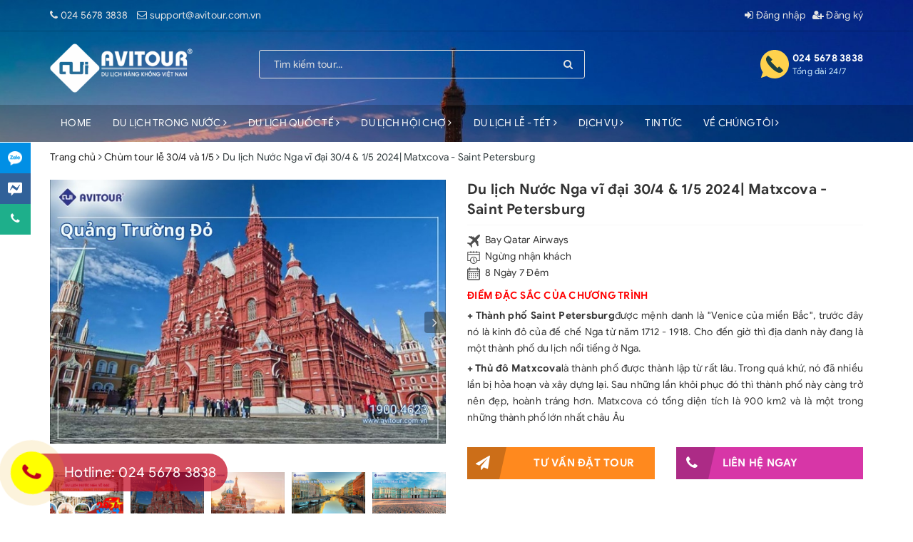

--- FILE ---
content_type: text/html; charset=utf-8
request_url: https://www.avitour.com.vn/copy-of-du-lich-nuoc-nga-vi-dai-2024-matxcova-saint-petersburg
body_size: 42547
content:
<!DOCTYPE html>
<html lang="vi">
	<head>
		<meta charset="UTF-8" />
		<meta name="viewport" content="width=device-width, initial-scale=1, maximum-scale=1">			
		<title>
			Du lịch Nước Nga vĩ đại 30/4 & 1/5 2024| Matxcova - Saint Petersburg
			
			
			 | Du lịch Hàng không Việt Nam			
		</title>		
		<!-- ================= Page description ================== -->
		
		<meta name="description" content="Thực hiện chuyến&#160;du lịch Nga l&#224; bạn đang nắm giữ trong tay cơ hội chinh phục miền đất rộng lớn nhất thế giới, “thủ phủ” của những th&#224;nh phố xinh đẹp.">
		
		<!-- ================= Meta ================== -->
		<meta name="keywords" content="Du lịch Nước Nga vĩ đại 30/4 & 1/5 2024| Matxcova - Saint Petersburg, Chùm tour lễ 30/4 và 1/5, Du lịch Nga, DU LỊCH QUỐC TẾ, Du lịch Châu Âu, thoigian_8 Ngày 7 Đêm, maybay_Bay Qatar Airways, khoihanh_Ngừng nhận khách, Du lịch Hàng không Việt Nam, www.avitour.com.vn"/>		
		<link rel="canonical" href="https://www.avitour.com.vn/copy-of-du-lich-nuoc-nga-vi-dai-2024-matxcova-saint-petersburg"/>
		<link rel="dns-prefetch" href="https://www.avitour.com.vn">
		<link rel="dns-prefetch" href="//bizweb.dktcdn.net/">
		<link rel="dns-prefetch" href="//www.google-analytics.com/">
		<link rel="dns-prefetch" href="//www.googletagmanager.com/">
		<meta name='revisit-after' content='1 days' />
		<meta name="robots" content="noodp,index,follow" />
		<!-- ================= Favicon ================== -->
		
		<link rel="icon" href="//bizweb.dktcdn.net/100/456/675/themes/948752/assets/favicon.png?1767934632049" type="image/x-icon" />
		
		
<meta property="og:type" content="product">
<meta property="og:title" content="Du lịch Nước Nga vĩ đại 30/4 & 1/5 2024| Matxcova - Saint Petersburg">

<meta property="og:image" content="http://bizweb.dktcdn.net/thumb/grande/100/456/675/products/anh-avitour-6-4be814d3-fd49-4139-9945-71c85d8a72d7.jpg?v=1709280483673">
<meta property="og:image:secure_url" content="https://bizweb.dktcdn.net/thumb/grande/100/456/675/products/anh-avitour-6-4be814d3-fd49-4139-9945-71c85d8a72d7.jpg?v=1709280483673">

<meta property="og:image" content="http://bizweb.dktcdn.net/thumb/grande/100/456/675/products/du-lich-nuoc-nga-vi-dai-2024-matxcova-saint-petersburg-1-bda24184-50f5-4f9c-acf0-d60380a2e7da.jpg?v=1709280486833">
<meta property="og:image:secure_url" content="https://bizweb.dktcdn.net/thumb/grande/100/456/675/products/du-lich-nuoc-nga-vi-dai-2024-matxcova-saint-petersburg-1-bda24184-50f5-4f9c-acf0-d60380a2e7da.jpg?v=1709280486833">

<meta property="og:image" content="http://bizweb.dktcdn.net/thumb/grande/100/456/675/products/du-lich-nuoc-nga-vi-dai-2024-matxcova-saint-petersburg-2-f27ffe2f-09a4-4144-ad49-5eef9b542602.jpg?v=1709280486833">
<meta property="og:image:secure_url" content="https://bizweb.dktcdn.net/thumb/grande/100/456/675/products/du-lich-nuoc-nga-vi-dai-2024-matxcova-saint-petersburg-2-f27ffe2f-09a4-4144-ad49-5eef9b542602.jpg?v=1709280486833">

<meta property="og:price:amount" content="59.900.000">
<meta property="og:price:currency" content="VND">

	<meta property="og:description" content="Thực hiện chuyến du lịch Nga là bạn đang nắm giữ trong tay cơ hội chinh phục miền đất rộng lớn nhất thế giới, “thủ phủ” của những thành phố xinh đẹp.">
	<meta property="og:url" content="https://www.avitour.com.vn/copy-of-du-lich-nuoc-nga-vi-dai-2024-matxcova-saint-petersburg">
	<meta property="og:site_name" content="Du lịch Hàng không Việt Nam">		
		<link rel="preload" as="style" type="text/css" href="//bizweb.dktcdn.net/100/456/675/themes/948752/assets/bootstrap.scss.css?1767934632049" onload="this.rel='stylesheet'" />							
		<link href="//bizweb.dktcdn.net/100/456/675/themes/948752/assets/bootstrap.scss.css?1767934632049" rel="stylesheet" type="text/css" media="all" />	
		<link rel="preload" as="style" type="text/css" href="//bizweb.dktcdn.net/100/456/675/themes/948752/assets/base.scss.css?1767934632049" onload="this.rel='stylesheet'" />							
		<link href="//bizweb.dktcdn.net/100/456/675/themes/948752/assets/base.scss.css?1767934632049" rel="stylesheet" type="text/css" media="all" />	
		
		
		
		<link rel="preload" as="style" type="text/css" href="//bizweb.dktcdn.net/100/456/675/themes/948752/assets/ant-du-lich.scss.css?1767934632049" onload="this.rel='stylesheet'" />	
		<link href="//bizweb.dktcdn.net/100/456/675/themes/948752/assets/ant-du-lich.scss.css?1767934632049" rel="stylesheet" type="text/css" media="all" />
		
		<link rel="preload" as="script" href="//bizweb.dktcdn.net/100/456/675/themes/948752/assets/jquery-2.2.3.min.js?1767934632049" />
		<script src="//bizweb.dktcdn.net/100/456/675/themes/948752/assets/jquery-2.2.3.min.js?1767934632049" type="text/javascript"></script>
		
		
		
		<!-- Bizweb javascript customer -->
		
		<link rel="preconnect" href="https://fonts.googleapis.com">
		<link rel="preconnect" href="https://fonts.gstatic.com" crossorigin>
		<link href="https://fonts.googleapis.com/css2?family=Montserrat:wght@400;700&display=swap" rel="stylesheet">
	
		<script>
	var Bizweb = Bizweb || {};
	Bizweb.store = 'avi-tour.mysapo.net';
	Bizweb.id = 456675;
	Bizweb.theme = {"id":948752,"name":"Du lịch Hàng không Việt Nam - Bản 1","role":"main"};
	Bizweb.template = 'product';
	if(!Bizweb.fbEventId)  Bizweb.fbEventId = 'xxxxxxxx-xxxx-4xxx-yxxx-xxxxxxxxxxxx'.replace(/[xy]/g, function (c) {
	var r = Math.random() * 16 | 0, v = c == 'x' ? r : (r & 0x3 | 0x8);
				return v.toString(16);
			});		
</script>
<script>
	(function () {
		function asyncLoad() {
			var urls = ["https://google-shopping-v2.sapoapps.vn/api/conversion-tracker/global-tag/2946?store=avi-tour.mysapo.net","https://google-shopping-v2.sapoapps.vn/api/conversion-tracker/event-tag/2946?store=avi-tour.mysapo.net","https://popup.sapoapps.vn/api/genscript/script?store=avi-tour.mysapo.net"];
			for (var i = 0; i < urls.length; i++) {
				var s = document.createElement('script');
				s.type = 'text/javascript';
				s.async = true;
				s.src = urls[i];
				var x = document.getElementsByTagName('script')[0];
				x.parentNode.insertBefore(s, x);
			}
		};
		window.attachEvent ? window.attachEvent('onload', asyncLoad) : window.addEventListener('load', asyncLoad, false);
	})();
</script>


<script>
	window.BizwebAnalytics = window.BizwebAnalytics || {};
	window.BizwebAnalytics.meta = window.BizwebAnalytics.meta || {};
	window.BizwebAnalytics.meta.currency = 'VND';
	window.BizwebAnalytics.tracking_url = '/s';

	var meta = {};
	
	meta.product = {"id": 34737369, "vendor": "", "name": "Du lịch Nước Nga vĩ đại 30/4 & 1/5 2024| Matxcova - Saint Petersburg",
	"type": "", "price": 59900000 };
	
	
	for (var attr in meta) {
	window.BizwebAnalytics.meta[attr] = meta[attr];
	}
</script>

	
		<script src="/dist/js/stats.min.js?v=96f2ff2"></script>
	












	</head>
	<body class="product-tours-details" >		
		<!-- Main content -->
		<header class="header ">	
	<div class="topbar hidden-sm hidden-xs">
		<div class="container">
			<div class="row">
				<div class="col-md-6">
					<ul class="top-info">
						
						<li><i class="fa fa-phone color-x" aria-hidden="true"></i> <a href="tel:02456783838">024 5678 3838</a></li>
						<li><i class="fa fa-envelope-o" aria-hidden="true"></i> <a href="mailto:support@avitour.com.vn">support@avitour.com.vn</a></li>
						
					</ul>
				</div>
				<div class="col-md-6">
					
					<ul class="list-inline f-right ul-acccount">
						
						<li><a href="/account/login"><i class="fa fa-sign-in" aria-hidden="true"></i> Đăng nhập</a></li>
						<li><a href="/account/register"><i class="fa fa-user-plus" aria-hidden="true"></i> Đăng ký</a></li>
							
					</ul>

				</div>
			</div>
		</div>
	</div>
	<div class="container">
		<div class="header-main">
			<div class="row">
				<div class="col-md-3">
					<button type="button" class="nav-line-group hidden-lg hidden-md">
						<span class="sr-only">Toggle navigation</span>
						<span class="icon-bar"></span>
						<span class="icon-bar"></span>
						<span class="icon-bar"></span>
					</button>
					<div class="logo">
						<a href="/" class="logo-wrapper ">					
							<img src="//bizweb.dktcdn.net/100/456/675/themes/948752/assets/logo.png?1767934632049" alt="logo Du lịch Hàng không Việt Nam">					
						</a>					
					</div>
					<a href="/cart" class="icon-option-cart hidden-lg hidden-md hidden">
						<span class="ng-binding ng-hide cart-products-count">0</span>
					</a>
				</div>
				<div class="col-md-5">
					<div class="search">
						<div class="header_search search_form">
	<form class="input-group search-bar search_form" action="/search" method="get" role="search">		
		<input type="search" name="query" value="" placeholder="Tìm kiếm tour..." class="input-group-field st-default-search-input search-text" autocomplete="off">
		<span class="input-group-btn">
			<button class="btn icon-fallback-text">
				<i class="fa fa-search"></i>
			</button>
		</span>
	</form>
</div> 
					</div>
				</div>
				<div class="col-md-4 hidden-sm hidden-xs">
					<div class="top-fun">
						<div class="hotline">
							<img src="//bizweb.dktcdn.net/100/456/675/themes/948752/assets/hotline.svg?1767934632049" alt="Tổng đài 24/7" />
							<div class="hotline-text">
								
								<a href="tel:02456783838">024 5678 3838</a>
								
								<span>Tổng đài 24/7</span>
							</div>
						</div>
					</div>
				</div>
			</div>
		</div>
	</div>
	<nav>
	<div class="container">
		<div class="row">
			<div class="col-md-12">
				<ul id="nav" class="nav container">
					
					
					
					
					
					
					<li class="nav-item "><a class="nav-link" href="/">HOME</a></li>
					
					
					
					
					
					
					
					<li class="nav-item  has-mega">
						<a href="/du-lich-trong-nuoc" class="nav-link">DU LỊCH TRONG NƯỚC <i class="fa fa-angle-right" data-toggle="dropdown"></i></a>			
						
						<div class="mega-content">
    <div class="level0-wrapper2">
       <div class="nav-block nav-block-center">
		   <ul class="level0">
		   
			   
			   <li class="level1 parent item"> <h2 class="h4"><a href="/du-lich-mien-bac"><span>MIỀN BẮC</span></a></h2> 
				   <ul class="level1">
					   
					   <li class="level2"> <a href="/du-lich-sapa"><span>Du lịch Sapa</span></a> </li>
					   
					   <li class="level2"> <a href="/du-lich-moc-chau"><span>Du lịch Mộc Châu</span></a> </li>
					   
					   <li class="level2"> <a href="/du-lich-mai-chau"><span>Du lịch Mai Châu</span></a> </li>
					   
					   <li class="level2"> <a href="/du-lich-ha-long"><span>Du lịch Điện Biên</span></a> </li>
					   
					   <li class="level2"> <a href="/du-lich-yen-bai"><span>Du lịch Yên Bái</span></a> </li>
					   
					   <li class="level2"> <a href="/du-lich-tay-bac"><span>Du lịch Tây Bắc</span></a> </li>
					   
					   <li class="level2"> <a href="/du-lich-ha-giang"><span>Du lịch Hà Giang</span></a> </li>
					   
					   <li class="level2"> <a href="/du-lich-dong-bac"><span>Du lịch Đông Bắc</span></a> </li>
					   
					   <li class="level2"> <a href="/du-lich-lai-chau"><span>Du lịch Lai Châu</span></a> </li>
					   
					   <li class="level2"> <a href="/du-lich-bac-can"><span>Du lịch Bắc Cạn</span></a> </li>
					   
					   <li class="level2"> <a href="/du-lich-cao-bang-1"><span>Du lịch Cao Bằng</span></a> </li>
					   
					   <li class="level2"> <a href="/du-lich-hai-phong"><span>Du lịch Hạ Long</span></a> </li>
					   
					   <li class="level2"> <a href="/du-lich-son-la"><span>Du lịch Sơn La</span></a> </li>
					   
					   <li class="level2"> <a href="/du-lich-mien-bac"><span>Du lịch Miền Bắc</span></a> </li>
					   
					   <li class="level2"> <a href="/du-lich-tam-dao"><span>Du  lịch Tam Đảo</span></a> </li>
					   
					   <li class="level2"> <a href="/du-lich-quang-ninh"><span>Du lịch Quảng Ninh</span></a> </li>
					   
				   </ul>
			   </li>
			   
		   
			   
			   <li class="level1 parent item"> <h2 class="h4"><a href="/du-lich-mien-trung"><span>MIỀN TRUNG</span></a></h2> 
				   <ul class="level1">
					   
					   <li class="level2"> <a href="/du-lich-hue"><span>Du lịch Huế</span></a> </li>
					   
					   <li class="level2"> <a href="/du-lich-da-nang-1"><span>Du lịch Đà Nẵng</span></a> </li>
					   
					   <li class="level2"> <a href="/du-lich-quang-binh-quang-tri"><span>Du lịch Quảng Trị</span></a> </li>
					   
					   <li class="level2"> <a href="/du-lich-nghe-an"><span>Du lịch Nghệ An</span></a> </li>
					   
					   <li class="level2"> <a href="/du-lich-nha-trang-2"><span>Du lịch Nha Trang</span></a> </li>
					   
					   <li class="level2"> <a href="/du-lich-quy-nhon"><span>Du lịch Quy Nhơn</span></a> </li>
					   
					   <li class="level2"> <a href="/du-lich-da-lat-1"><span>Du lịch Đà Lạt</span></a> </li>
					   
					   <li class="level2"> <a href="/du-lich-buon-ma-thuot"><span>Du lịch Buôn Ma Thuột</span></a> </li>
					   
					   <li class="level2"> <a href="/du-lich-phu-yen"><span>Du lịch Phú Yên</span></a> </li>
					   
					   <li class="level2"> <a href="/du-lich-quang-ngai"><span>Du lịch Quảng Ngãi</span></a> </li>
					   
				   </ul>
			   </li>
			   
		   
			   
			   <li class="level1 parent item"> <h2 class="h4"><a href="/du-lich-mien-nam"><span>MIỀN NAM</span></a></h2> 
				   <ul class="level1">
					   
					   <li class="level2"> <a href="/du-lich-can-tho"><span>Du lịch Cần Thơ</span></a> </li>
					   
					   <li class="level2"> <a href="/du-lich-vung-tau"><span>Du lịch Vũng Tàu</span></a> </li>
					   
					   <li class="level2"> <a href="/du-lich-ben-tre"><span>Du lịch Bến Tre</span></a> </li>
					   
					   <li class="level2"> <a href="/du-lich-ca-mau"><span>Du lịch Cà Mau</span></a> </li>
					   
					   <li class="level2"> <a href="/du-lich-bac-lieu"><span>Du lịch Bạc Liêu</span></a> </li>
					   
					   <li class="level2"> <a href="/du-lich-binh-thuan"><span>Du lịch Bình Thuận</span></a> </li>
					   
					   <li class="level2"> <a href="/du-lich-vung-tau-1"><span>Du lịch Vũng Tàu</span></a> </li>
					   
					   <li class="level2"> <a href="/du-lich-ninh-thuan"><span>Du lịch Ninh Thuận</span></a> </li>
					   
					   <li class="level2"> <a href="/du-lich-kieng-giang"><span>Du lịch Kiêng Giang</span></a> </li>
					   
					   <li class="level2"> <a href="/du-lich-an-giang"><span>Du lịch An Giang</span></a> </li>
					   
					   <li class="level2"> <a href="/du-lich-mien-tay"><span>Du lịch Miền Tây</span></a> </li>
					   
					   <li class="level2"> <a href="/du-lich-soc-trang"><span>Du lịch Sóc Trăng</span></a> </li>
					   
				   </ul>
			   </li>
			   
		   
			   
			   <li class="level1 parent item"> <h2 class="h4"><a href="/du-lich-nha-trang"><span>DU LỊCH BIỂN ĐẢO</span></a></h2> 
				   <ul class="level1">
					   
					   <li class="level2"> <a href="/du-lich-con-dao-1"><span>Du lịch Côn Đảo</span></a> </li>
					   
					   <li class="level2"> <a href="/du-lich-dao-co-to"><span>Du lịch Đảo Cô Tô</span></a> </li>
					   
					   <li class="level2"> <a href="/du-lich-dao-con-co"><span>Du lịch Đảo Cồn Cỏ</span></a> </li>
					   
					   <li class="level2"> <a href="/du-lich-dao-ly-son"><span>Du lịch Đảo Lý Sơn</span></a> </li>
					   
					   <li class="level2"> <a href="/du-lich-dao-phu-quy"><span>Du lịch Đảo Phú Quý</span></a> </li>
					   
					   <li class="level2"> <a href="/du-lich-cu-lao-cham"><span>Du lich Cù Lao Chàm</span></a> </li>
					   
					   <li class="level2"> <a href="/du-lich-dao-nam-du"><span>Du lịch Đảo Nam Du</span></a> </li>
					   
					   <li class="level2"> <a href="/du-lich-dao-quan-lan"><span>Du lịch Đảo Quan Lạn</span></a> </li>
					   
					   <li class="level2"> <a href="/du-lich-dao-ngoc-son-cha"><span>Du lịch Đảo Ngọc Sơn Chà</span></a> </li>
					   
					   <li class="level2"> <a href="/du-lich-phu-quoc"><span>Du lịch Phú Quốc</span></a> </li>
					   
				   </ul>
			   </li>
			   
		   
		   </ul>
	   </div>
	 </div>
</div>
						
					</li>
					
					
					
					
					
					
					
					<li class="nav-item  has-mega">
						<a href="/du-lich-quoc-te" class="nav-link">DU LỊCH QUỐC TẾ <i class="fa fa-angle-right" data-toggle="dropdown"></i></a>			
						
						<div class="mega-content">
    <div class="level0-wrapper2">
       <div class="nav-block nav-block-center">
		   <ul class="level0">
		   
			   
			   <li class="level1 parent item"> <h2 class="h4"><a href="/du-lich-chau-a"><span>Du lịch Đông Nam Á</span></a></h2> 
				   <ul class="level1">
					   
					   <li class="level2"> <a href="/du-lich-lao"><span>Du lịch Lào</span></a> </li>
					   
					   <li class="level2"> <a href="/du-lich-brunei"><span>Du lịch Brunei</span></a> </li>
					   
					   <li class="level2"> <a href="/du-lich-chau-a"><span>Du lịch Malaysia</span></a> </li>
					   
					   <li class="level2"> <a href="/du-lich-bali-4-ngay-tour-hot-nhat-2022-bay-vietjet-air-1"><span>Du lịch Indonesia</span></a> </li>
					   
					   <li class="level2"> <a href="/du-lich-campuchia"><span>Du lịch Campuchia</span></a> </li>
					   
					   <li class="level2"> <a href="/du-lich-chau-a"><span>Du lịch Singapore</span></a> </li>
					   
					   <li class="level2"> <a href="/dong-nam-a"><span>Du lịch Philippines</span></a> </li>
					   
					   <li class="level2"> <a href="/du-lich-chau-a"><span>Du lịch Myanmar</span></a> </li>
					   
					   <li class="level2"> <a href="/du-lich-singapore-malaysia"><span>Du lịch Singapore - Malaysia</span></a> </li>
					   
					   <li class="level2"> <a href="/tour-thai-lan"><span>Du lịch Thái Lan</span></a> </li>
					   
				   </ul>
			   </li>
			   
		   
			   
			   <li class="level1 parent item"> <h2 class="h4"><a href="/du-lich-chau-a"><span>Du lịch Châu Á</span></a></h2> 
				   <ul class="level1">
					   
					   <li class="level2"> <a href="/du-lich-han-quoc"><span>Du lịch Hàn Quốc</span></a> </li>
					   
					   <li class="level2"> <a href="/du-lich-nhat-ban"><span>Du lịch Nhật Bản</span></a> </li>
					   
					   <li class="level2"> <a href="/tour-du-lich-dai-loan"><span>Du lịch Đài Loan</span></a> </li>
					   
					   <li class="level2"> <a href="/du-lich-hongkong"><span>Du lịch Hongkong</span></a> </li>
					   
					   <li class="level2"> <a href="/du-lich-maldives"><span>Du lịch Maldives</span></a> </li>
					   
					   <li class="level2"> <a href="/du-lich-trung-quoc"><span>Du lịch Trung Quốc</span></a> </li>
					   
					   <li class="level2"> <a href="/du-lich-an-do"><span>Du lịch Ấn Độ</span></a> </li>
					   
					   <li class="level2"> <a href="/du-lich-mong-co"><span>Du lịch Mông Cổ</span></a> </li>
					   
					   <li class="level2"> <a href="/du-lich-parkistan"><span>Du lịch Parkistan</span></a> </li>
					   
					   <li class="level2"> <a href="/du-lich-srilanka"><span>Du lịch Srilanka</span></a> </li>
					   
					   <li class="level2"> <a href="/du-lich-macao"><span>Du lịch Macao</span></a> </li>
					   
				   </ul>
			   </li>
			   
		   
			   
			   <li class="level1 parent item"> <h2 class="h4"><a href="/du-lich-chau-au"><span>Du lịch Châu Âu</span></a></h2> 
				   <ul class="level1">
					   
					   <li class="level2"> <a href="/du-lich-nga"><span>Du Lịch Nga</span></a> </li>
					   
					   <li class="level2"> <a href="/du-lich-chau-au"><span>Du lịch Tây Âu</span></a> </li>
					   
					   <li class="level2"> <a href="/du-lich-bac-au"><span>Du lịch Bắc Âu</span></a> </li>
					   
					   <li class="level2"> <a href="/du-lich-chau-au"><span>Du lịch Nam Âu</span></a> </li>
					   
					   <li class="level2"> <a href="/du-lich-chau-au"><span>Du lịch Đông Âu</span></a> </li>
					   
					   <li class="level2"> <a href="/du-lich-anh"><span>Du lịch Anh - Scotland</span></a> </li>
					   
					   <li class="level2"> <a href="/du-lich-hy-lap"><span>Du lịch Hy Lạp</span></a> </li>
					   
					   <li class="level2"> <a href="/du-lich-macao"><span>Du lịch Macao</span></a> </li>
					   
				   </ul>
			   </li>
			   
		   
			   
			   <li class="level1 parent item"> <h2 class="h4"><a href="/du-lich-my"><span>DU LỊCH CHÂU MỸ</span></a></h2> 
				   <ul class="level1">
					   
					   <li class="level2"> <a href="/du-lich-hawaii"><span>Du lịch Hawaii</span></a> </li>
					   
					   <li class="level2"> <a href="/du-lich-my"><span>Du lịch Bờ Tây</span></a> </li>
					   
					   <li class="level2"> <a href="/du-lich-my"><span>Du lịch Bờ Đông</span></a> </li>
					   
					   <li class="level2"> <a href="/du-lich-canada"><span>Du lịch Canada</span></a> </li>
					   
					   <li class="level2"> <a href="/du-lich-nam-my"><span>Du lịch Nam Mỹ</span></a> </li>
					   
					   <li class="level2"> <a href="/du-lich-my"><span>Liên tuyến Mỹ - Canada</span></a> </li>
					   
					   <li class="level2"> <a href="/du-lich-my"><span>Liên tuyến Bờ Đông - Bờ Tây</span></a> </li>
					   
					   <li class="level2"> <a href="/du-lich-my"><span>Liên tuyến Mỹ - CuBa - Mexico</span></a> </li>
					   
					   <li class="level2"> <a href="/chay-cung-world-cup-2026"><span>Cháy cùng World Cup 2026</span></a> </li>
					   
				   </ul>
			   </li>
			   
		   
			   
			   <li class="level1 parent item"> <h2 class="h4"><a href="/du-lich-trung-dong"><span>DU LỊCH TRUNG ĐÔNG</span></a></h2> 
				   <ul class="level1">
					   
					   <li class="level2"> <a href="/du-lich-dubai"><span>Du lịch Dubai</span></a> </li>
					   
					   <li class="level2"> <a href="/du-lich-iran"><span>Du lịch Iran</span></a> </li>
					   
					   <li class="level2"> <a href="/du-lich-ai-cap"><span>Du lịch Ai Cập</span></a> </li>
					   
					   <li class="level2"> <a href="/du-lich-israel"><span>Du lịch Israel</span></a> </li>
					   
					   <li class="level2"> <a href="/du-lich-jordan"><span>Du lịch Jordan</span></a> </li>
					   
					   <li class="level2"> <a href="/du-lich-tho-nhi-ky"><span>Du lịch Thổ Nhĩ Kỳ</span></a> </li>
					   
				   </ul>
			   </li>
			   
		   
			   
			   <li class="level1 parent item"> <h2 class="h4"><a href="/du-lich-uc"><span>DU LỊCH CHÂU ÚC</span></a></h2> 
				   <ul class="level1">
					   
					   <li class="level2"> <a href="/du-lich-uc"><span>Du lịch Úc</span></a> </li>
					   
					   <li class="level2"> <a href="/du-lich-uc-new-zealand"><span>Du lịch Úc - New zealand</span></a> </li>
					   
				   </ul>
			   </li>
			   
		   
			   
			   <li class="level1 parent item"> <h2 class="h4"><a href="/tour-chau-phi-1"><span>DU LỊCH CHÂU PHI</span></a></h2> 
				   <ul class="level1">
					   
					   <li class="level2"> <a href="/du-lich-maroc"><span>Du lịch Maroc</span></a> </li>
					   
					   <li class="level2"> <a href="/du-lich-nam-phi"><span>Du lịch Nam Phi</span></a> </li>
					   
					   <li class="level2"> <a href="/du-lich-namibia"><span>Du lịch Namibia</span></a> </li>
					   
					   <li class="level2"> <a href="/du-lich-ai-cap"><span>Du lịch Ai Cập</span></a> </li>
					   
					   <li class="level2"> <a href="/"><span>Du lịch Tanzania & Kenya</span></a> </li>
					   
				   </ul>
			   </li>
			   
		   
		   </ul>
	   </div>
	 </div>
</div>
						
					</li>
					
					
					
					
					
					
					
					<li class="nav-item ">
						<a href="/hoi-cho-quoc-te" class="nav-link">DU LỊCH HỘI CHỢ <i class="fa fa-angle-right" data-toggle="dropdown"></i></a>			
									
						<ul class="dropdown-menu">
							
							
							<li class="dropdown-submenu nav-item-lv2">
								<a class="nav-link" href="/du-lich-hoi-cho">Hội chợ Trung Quốc <i class="fa fa-angle-right"></i></a>

								<ul class="dropdown-menu">
															
									<li class="nav-item-lv3">
										<a class="nav-link" href="/du-lich-hoi-cho">Hội chợ Quảng Châu</a>
									</li>						
															
									<li class="nav-item-lv3">
										<a class="nav-link" href="/hoi-cho-thuong-hai">Hội chợ Thượng Hải</a>
									</li>						
															
									<li class="nav-item-lv3">
										<a class="nav-link" href="/hoi-cho-tham-quyen">Hội chợ Thâm Quyến</a>
									</li>						
									
								</ul>                      
							</li>
							
							
							
							<li class="nav-item-lv2">
								<a class="nav-link" href="/">Hội Chợ Hàn Quốc</a>
							</li>
							
							
							
							<li class="nav-item-lv2">
								<a class="nav-link" href="/">Hội Chợ Hồng Kông</a>
							</li>
							
							
							
							<li class="nav-item-lv2">
								<a class="nav-link" href="/">Hội chợ DUBAI</a>
							</li>
							
							

						</ul>
						
					</li>
					
					
					
					
					
					
					
					<li class="nav-item ">
						<a href="/tour-noel-tet-duong-lich" class="nav-link">DU LỊCH LỄ - TẾT <i class="fa fa-angle-right" data-toggle="dropdown"></i></a>			
									
						<ul class="dropdown-menu">
							
							
							<li class="nav-item-lv2">
								<a class="nav-link" href="/tour-du-lich-le-2-9">Tour Lễ 2/9</a>
							</li>
							
							
							
							<li class="dropdown-submenu nav-item-lv2">
								<a class="nav-link" href="/tour-noel-tet-duong-lich">Tour Noel - Tết Dương Lịch <i class="fa fa-angle-right"></i></a>

								<ul class="dropdown-menu">
															
									<li class="nav-item-lv3">
										<a class="nav-link" href="/du-lich-trung-quoc-noel">Du lịch Trung Quốc</a>
									</li>						
															
									<li class="nav-item-lv3">
										<a class="nav-link" href="/du-lich-hoa-ky-noel">Du lịch Hoa Kỳ</a>
									</li>						
															
									<li class="nav-item-lv3">
										<a class="nav-link" href="/du-lich-macao-noel">Du lịch Macao</a>
									</li>						
									
								</ul>                      
							</li>
							
							
							
							<li class="dropdown-submenu nav-item-lv2">
								<a class="nav-link" href="/tour-du-lich-tet-nguyen-dan">Tour Tết Nguyên Đán <i class="fa fa-angle-right"></i></a>

								<ul class="dropdown-menu">
															
									<li class="nav-item-lv3">
										<a class="nav-link" href="/du-lich-hoa-ky-tet">Du lịch Hoa Kỳ</a>
									</li>						
															
									<li class="nav-item-lv3">
										<a class="nav-link" href="/du-lich-nhat-ban-tet">Du lịch Nhật Bản</a>
									</li>						
															
									<li class="nav-item-lv3">
										<a class="nav-link" href="/du-lich-trung-quoc-tet">Du lịch Trung Quốc</a>
									</li>						
															
									<li class="nav-item-lv3">
										<a class="nav-link" href="/du-lich-macao-tet">Du lịch Macao</a>
									</li>						
															
									<li class="nav-item-lv3">
										<a class="nav-link" href="/du-lich-chau-au-tet">Du lịch Châu Âu</a>
									</li>						
									
								</ul>                      
							</li>
							
							
							
							<li class="nav-item-lv2">
								<a class="nav-link" href="/tour-du-lich-le-30-4-1-5">Tour du lịch lễ 30/4 - 1/5</a>
							</li>
							
							

						</ul>
						
					</li>
					
					
					
					
					
					
					
					<li class="nav-item ">
						<a href="/" class="nav-link">DỊCH VỤ <i class="fa fa-angle-right" data-toggle="dropdown"></i></a>			
									
						<ul class="dropdown-menu">
							
							
							<li class="dropdown-submenu nav-item-lv2">
								<a class="nav-link" href="/combo-du-lich">KHÁCH SẠN <i class="fa fa-angle-right"></i></a>

								<ul class="dropdown-menu">
															
									<li class="nav-item-lv3">
										<a class="nav-link" href="/resort-gan-ha-noi">Resort gần Hà Nội</a>
									</li>						
															
									<li class="nav-item-lv3">
										<a class="nav-link" href="/voucher-khach-san">Voucher Khách sạn</a>
									</li>						
															
									<li class="nav-item-lv3">
										<a class="nav-link" href="/khach-san-toan-quoc">Khách sạn toàn quốc</a>
									</li>						
									
								</ul>                      
							</li>
							
							
							
							<li class="dropdown-submenu nav-item-lv2">
								<a class="nav-link" href="/du-thuyen-ha-long">DU THUYỀN <i class="fa fa-angle-right"></i></a>

								<ul class="dropdown-menu">
															
									<li class="nav-item-lv3">
										<a class="nav-link" href="/du-thuyen-ha-long">Du thuyền Hạ Long</a>
									</li>						
															
									<li class="nav-item-lv3">
										<a class="nav-link" href="/du-thuyen-vinh-nha-trang">Du thuyền Vịnh Nha Trang</a>
									</li>						
															
									<li class="nav-item-lv3">
										<a class="nav-link" href="/du-thuyen-song-sai-gon">Du thuyền Sông Sài Gòn</a>
									</li>						
															
									<li class="nav-item-lv3">
										<a class="nav-link" href="/du-thuyen-song-mien-tay">Du thuyền Sông Miền Tây</a>
									</li>						
															
									<li class="nav-item-lv3">
										<a class="nav-link" href="/du-thuyen-song-hong">Du thuyền Sông Hồng</a>
									</li>						
															
									<li class="nav-item-lv3">
										<a class="nav-link" href="/">DỊCH VỤ</a>
									</li>						
									
								</ul>                      
							</li>
							
							

						</ul>
						
					</li>
					
					
					
					
					
					
					
					<li class="nav-item "><a class="nav-link" href="/tin-tuc">TIN TỨC</a></li>
					
					
					
					
					
					
					
					<li class="nav-item ">
						<a href="/tuyen-dung" class="nav-link">VỀ CHÚNG TÔI <i class="fa fa-angle-right" data-toggle="dropdown"></i></a>			
									
						<ul class="dropdown-menu">
							
							
							<li class="nav-item-lv2">
								<a class="nav-link" href="/tuyen-dung">Tuyển Dụng</a>
							</li>
							
							
							
							<li class="nav-item-lv2">
								<a class="nav-link" href="https://www.avitour.com.vn/gioi-thieu">Thư ngỏ</a>
							</li>
							
							
							
							<li class="nav-item-lv2">
								<a class="nav-link" href="/goc-truyen-thong-1">Góc truyền thông</a>
							</li>
							
							

						</ul>
						
					</li>
					
					
				</ul>	
			</div>
		</div>
	</div>
</nav>
</header>
		<script src="//bizweb.dktcdn.net/100/456/675/themes/948752/assets/datepicker.min.js?1767934632049" type="text/javascript"></script>





<section class="bread-crumb margin-bottom-10">
	<div class="container">
		<div class="row">
			<div class="col-xs-12">
				<ul class="breadcrumb" itemscope itemtype="https://schema.org/BreadcrumbList">						
					<li class="home" itemprop="itemListElement" itemscope itemtype="https://schema.org/ListItem">
						<a itemprop="item" href="/" title="Trang chủ">
							<span itemprop="name">Trang chủ</span>
							<meta itemprop="position" content="1" />
						</a>
						<span><i class="fa fa-angle-right"></i></span>
					</li>
					
					
					<li itemprop="itemListElement" itemscope itemtype="https://schema.org/ListItem">
						<a itemprop="item" href="/chum-tour-le-30-4-va-1-5" title="Chùm tour lễ 30/4 và 1/5">
							<span itemprop="name">Chùm tour lễ 30/4 và 1/5</span>
							<meta itemprop="position" content="2" />
						</a>
						<span><i class="fa fa-angle-right"></i></span>
					</li>
					
					<li itemprop="itemListElement" itemscope itemtype="https://schema.org/ListItem">
						<span itemprop="name">Du lịch Nước Nga vĩ đại 30/4 &amp; 1/5 2024| Matxcova - Saint Petersburg</span>
						<meta itemprop="position" content="3" />
					</li>
					
				</ul>
			</div>
		</div>
	</div>
</section>
<section class="product p-multiple" itemscope itemtype="http://schema.org/Product">	
	<meta itemprop="mpn" content="34737369" />
	<meta itemprop="image" content="https://bizweb.dktcdn.net/thumb/grande/100/456/675/products/anh-avitour-6-4be814d3-fd49-4139-9945-71c85d8a72d7.jpg?v=1709280483673">
	<meta itemprop="description" content="NGÀY 1: HÀ NỘI– MATXCOVA (Ăn 2 bữa trên máy bay, ăn nhẹ bữa tối)
05h30:&nbsp;Xe và HDV đón Quý khách tại điểm hẹn, tiễn ra sân bay quốc tế Nội Bài, làm thủ tục đáp chuyến bay&nbsp;QR 983&nbsp;khởi hành lúc&nbsp;09h40&nbsp;đi Doha (09:40 – 13:05). 
13h05:&nbsp;Máy bay hạ cánh ở Doha, Quý khách làm...">
	<meta itemprop="name" content="Du lịch Nước Nga vĩ đại 30/4 &amp; 1/5 2024| Matxcova - Saint Petersburg">
	<div class="hidden" itemscope itemtype="http://schema.org/Offer">
		<link itemprop="url" href="https://www.avitour.com.vn/copy-of-du-lich-nuoc-nga-vi-dai-2024-matxcova-saint-petersburg" />
		<meta itemprop="priceValidUntil" content="2030-11-05" />
		<div class="price-box clearfix">
			
			<div class="special-price">
				<span class="price product-price">59.900.000₫</span>
				<meta itemprop="price" content="59900000">
				<meta itemprop="priceCurrency" content="VND">
			</div> <!-- Giá -->
			
		</div>
		<div class="inventory_quantity">
			<span class="stock-brand-title"><strong>Tình trạng:</strong></span>
			 
			
			
			<span class="a-stock a1"><link itemprop="availability" href="http://schema.org/InStock" />Còn hàng</span>
			
			
			
		</div>
	</div>
	<div class="container">
		<div class="row">
			<div class="col-lg-12 details-product">
				<div class="row margin-bottom-10 margin-bottom-20">
					<div class="col-md-6">
						<div id="sync1" class="owl-carousel owl-theme not-dqowl">
							
							<div class="item">
								<img src="//bizweb.dktcdn.net/thumb/grande/100/456/675/products/anh-avitour-6-4be814d3-fd49-4139-9945-71c85d8a72d7.jpg?v=1709280483673" alt="Du lịch Nước Nga vĩ đại 30/4 & 1/5 2024| Matxcova - Saint Petersburg" class="img-responsive center-block" />
							</div>
							
							<div class="item">
								<img src="//bizweb.dktcdn.net/thumb/grande/100/456/675/products/du-lich-nuoc-nga-vi-dai-2024-matxcova-saint-petersburg-1-bda24184-50f5-4f9c-acf0-d60380a2e7da.jpg?v=1709280486833" alt="Du lịch Nước Nga vĩ đại 30/4 & 1/5 2024| Matxcova - Saint Petersburg" class="img-responsive center-block" />
							</div>
							
							<div class="item">
								<img src="//bizweb.dktcdn.net/thumb/grande/100/456/675/products/du-lich-nuoc-nga-vi-dai-2024-matxcova-saint-petersburg-2-f27ffe2f-09a4-4144-ad49-5eef9b542602.jpg?v=1709280486833" alt="Du lịch Nước Nga vĩ đại 30/4 & 1/5 2024| Matxcova - Saint Petersburg" class="img-responsive center-block" />
							</div>
							
							<div class="item">
								<img src="//bizweb.dktcdn.net/thumb/grande/100/456/675/products/du-lich-nuoc-nga-vi-dai-2024-matxcova-saint-petersburg-3-9aa34110-f3a5-4867-bec8-61445bdfa918.jpg?v=1709280486833" alt="Du lịch Nước Nga vĩ đại 30/4 & 1/5 2024| Matxcova - Saint Petersburg" class="img-responsive center-block" />
							</div>
							
							<div class="item">
								<img src="//bizweb.dktcdn.net/thumb/grande/100/456/675/products/du-lich-nuoc-nga-vi-dai-2024-matxcova-saint-petersburg-4-b8be9c9e-91d1-4325-8603-e6bcf58d3e48.jpg?v=1709280486833" alt="Du lịch Nước Nga vĩ đại 30/4 & 1/5 2024| Matxcova - Saint Petersburg" class="img-responsive center-block" />
							</div>
							
							<div class="item">
								<img src="//bizweb.dktcdn.net/thumb/grande/100/456/675/products/du-lich-nuoc-nga-vi-dai-2024-matxcova-saint-petersburg-5-3e92d9fa-ddac-43bd-af44-0660761d735f.jpg?v=1709280486833" alt="Du lịch Nước Nga vĩ đại 30/4 & 1/5 2024| Matxcova - Saint Petersburg" class="img-responsive center-block" />
							</div>
							
						</div>
						
						<div id="sync2" class="owl-carousel owl-theme not-dqowl">
							
							<div class="item">
								<img src="//bizweb.dktcdn.net/thumb/medium/100/456/675/products/anh-avitour-6-4be814d3-fd49-4139-9945-71c85d8a72d7.jpg?v=1709280483673" alt="Du lịch Nước Nga vĩ đại 30/4 & 1/5 2024| Matxcova - Saint Petersburg" class="img-responsive center-block" />
							</div>
							
							<div class="item">
								<img src="//bizweb.dktcdn.net/thumb/medium/100/456/675/products/du-lich-nuoc-nga-vi-dai-2024-matxcova-saint-petersburg-1-bda24184-50f5-4f9c-acf0-d60380a2e7da.jpg?v=1709280486833" alt="Du lịch Nước Nga vĩ đại 30/4 & 1/5 2024| Matxcova - Saint Petersburg" class="img-responsive center-block" />
							</div>
							
							<div class="item">
								<img src="//bizweb.dktcdn.net/thumb/medium/100/456/675/products/du-lich-nuoc-nga-vi-dai-2024-matxcova-saint-petersburg-2-f27ffe2f-09a4-4144-ad49-5eef9b542602.jpg?v=1709280486833" alt="Du lịch Nước Nga vĩ đại 30/4 & 1/5 2024| Matxcova - Saint Petersburg" class="img-responsive center-block" />
							</div>
							
							<div class="item">
								<img src="//bizweb.dktcdn.net/thumb/medium/100/456/675/products/du-lich-nuoc-nga-vi-dai-2024-matxcova-saint-petersburg-3-9aa34110-f3a5-4867-bec8-61445bdfa918.jpg?v=1709280486833" alt="Du lịch Nước Nga vĩ đại 30/4 & 1/5 2024| Matxcova - Saint Petersburg" class="img-responsive center-block" />
							</div>
							
							<div class="item">
								<img src="//bizweb.dktcdn.net/thumb/medium/100/456/675/products/du-lich-nuoc-nga-vi-dai-2024-matxcova-saint-petersburg-4-b8be9c9e-91d1-4325-8603-e6bcf58d3e48.jpg?v=1709280486833" alt="Du lịch Nước Nga vĩ đại 30/4 & 1/5 2024| Matxcova - Saint Petersburg" class="img-responsive center-block" />
							</div>
							
							<div class="item">
								<img src="//bizweb.dktcdn.net/thumb/medium/100/456/675/products/du-lich-nuoc-nga-vi-dai-2024-matxcova-saint-petersburg-5-3e92d9fa-ddac-43bd-af44-0660761d735f.jpg?v=1709280486833" alt="Du lịch Nước Nga vĩ đại 30/4 & 1/5 2024| Matxcova - Saint Petersburg" class="img-responsive center-block" />
							</div>
							
						</div>
						
					</div>
					<div class="col-md-6">
						<div class="details-pro">
							<h1 class="title-head">Du lịch Nước Nga vĩ đại 30/4 & 1/5 2024| Matxcova - Saint Petersburg</h1>
							
							<div class="sku-product hidden">
								SKU: <span class="variant-sku" itemprop="sku" content="Đang cập nhật">(Đang cập nhật...)</span>
								<span class="hidden" itemprop="brand" itemscope itemtype="https://schema.org/brand">Du lịch Hàng không Việt Nam</span>
							</div>
							
							<ul class="ct_course_list">
								
								
								
								
								
								
								
								
								
								
								
								
								
								
								
								
								
								
								
								
								
								
								
								
								
								
								
								
								
								
								
								
								
								
								
								
								
								
								
								
								
								
								
								
								
								
								
								
								
								<li>
									<div class="ulimg"><img src="//bizweb.dktcdn.net/100/456/675/themes/948752/assets/tag_icon_3.svg?1767934632049" alt="Bay Qatar Airways" /></div> 
									Bay Qatar Airways
								</li>
								
								
								
								
								
								
								
								
								
								
								
								
								
								
								
								
								
								
								
								
								
								
								
								<li>
									<div class="ulimg"><img src="//bizweb.dktcdn.net/100/456/675/themes/948752/assets/tag_icon_4.svg?1767934632049" alt="Ngừng nhận khách" /></div> 
									<span id="date-khoi-hanh">Ngừng nhận khách</span>
								</li>
								
								
								
								
								
								
								
								
								
								
								
								<li>
									<div class="ulimg"><img src="//bizweb.dktcdn.net/100/456/675/themes/948752/assets/tag_icon_5.svg?1767934632049" alt="8 Ngày 7 Đêm" /></div> 
									8 Ngày 7 Đêm
								</li>
								
								
								
								
								
								
								
								
								
								
								
							</ul>
												
							<div class="product-summary product_description margin-bottom-10 margin-top-5">
								<div class="rte description">
									
									<p style="text-align: justify;"><span style="color: #ff0000;"><strong>ĐIỂM ĐẶC SẮC CỦA CHƯƠNG TRÌNH</strong></span></p>
<p style="text-align: justify;"><strong>+ Thành phố Saint Petersburg</strong>được mệnh danh là "Venice của miền Bắc", trước đây nó là kinh đô của đế chế Nga từ năm 1712 - 1918. Cho đến giờ thì địa danh này đang là một thành phố du lịch nổi tiếng ở Nga.</p>
<p style="text-align: justify;"><strong>+ Thủ đô Matxcova</strong>là thành phố được thành lập từ rất lâu. Trong quá khứ, nó đã nhiều lần bị hỏa hoạn và xây dựng lại. Sau những lần khôi phục đó thì thành phố này càng trở nên&nbsp;đẹp, hoành tráng hơn.&nbsp;Matxcova có tổng diện tích là 900 km2 và là một trong những thành phố lớn nhất châu Âu</p>
									
								</div>
							</div>
							
							<div class="call-me-back">
								<ul class="row">
									
									<li class="col-md-6 col-sm-6 col-xs-6 col-100">
										<button class="btn-callmeback" type="button" data-toggle="modal" data-target="#myModal"><i class="fa fa-paper-plane" aria-hidden="true"></i> Tư vấn đặt tour</button>
									</li>
									<li class="col-md-6 col-sm-6 col-xs-6 col-100">
										<a href="tel:02456783838" title="Liên hệ ngay" class="icon-mouse-scroll"><i class="fa fa-phone" aria-hidden="true"></i> Liên hệ ngay</a>
									</li>
								</ul>
							</div>
						</div>
					</div>
				</div>
				<div class="row" id="book-tour-now">
					<div class="col-xs-12 col-sm-12 col-md-7 details-pro">
						<div class="form-product">
							<form>
								<div class="pd_tour_variants clearfix">
									<ul class="pd_variants_title nostyled ohidden clearfix">
										<li class="col-xs-4">
											Khách hàng
										</li>
										<li class="col-xs-2 col-xss-4 noleftpadding norightpadding">
											Số lượng
										</li>
										<li class="col-xs-3 col-xss-4 text-right">
											Đơn giá
										</li>
										<li class="col-xs-3 hidden-xss text-right">
											Tổng giá
										</li>
									</ul>
									<div class="pd_variants_content clearfix">
										
										
										
										<ul class="nostyled variant_list clearfix" id="110908065">
											<li class="col-xs-4 variant_title">
												<div class="variant_mutiple" title="Du lịch Nước Nga vĩ đại 30/4 & 1/5 2024| Matxcova - Saint Petersburg">Du lịch Nước Nga vĩ đại 30/4 & 1/5 2024| Matxcova - Saint Petersburg</div>
												
											</li>
											<li class="col-xs-2 col-xss-4 norightpadding noleftpadding">
												<div class="quantity product-quantity clearfix">
													<input type="hidden" value="110908065" name="variantId" id="variant-0">
													<button type="button" class="minus">
														<i class="fa fa-angle-down"></i>
													</button>
													<input  type="number" step="1" min="1" name="quantity" value="1" title="Số lượng" class="qty" size="4" id="quantity-0" disabled>
													<button type="button" value="+" class="plus">
														<i class="fa fa-angle-up"></i>
													</button>
												</div>
											</li>
											<li class="col-xs-3 col-xss-4 text-right variant_price">
												59.900.000₫
												<input type="hidden" name="variant_price" value="59900000">
											</li>
											<li class="col-xs-3 hidden-xss subtotal text-right">59.900.000₫</li>
										</ul>
										
										
										
										<div class="totalPrice ohidden text-right clearfix">
											<span class="col-md-8 col-sm-9">
												Tổng tiền
											</span>
											<strong class="col-md-4 col-sm-3"></strong>
										</div>
									</div>
								</div>
								<div class="row contact_btn_group">
									<div class="col-md-6 col-sm-7 col-xs-6 col-100">
										<div class="line-item-property__field">
											<div class="input-group">
												<span class="input-group-addon"><i class="fa fa-calendar" aria-hidden="true"></i></span>
												<input required class="required tourmaster-datepicker" id="datesss" name="properties[Ngày đi]" type="text"  placeholder="Chọn Ngày đi" data-date-format="dd MM yyyy" readonly="readonly" />
											</div>
										</div>
									</div>
									<div class="col-md-6 col-sm-5 add-to-cart col-xs-6 col-100">
										<button type="submit" id="submit-table" class="pull-right btn btn-default buynow add-to-cart button nomargin">
											<i class="fa fa-paper-plane" aria-hidden="true"></i> Đặt tour & Thanh toán
										</button>
									</div>
								</div>
								<div class="alert alert-warning alert-dismissible margin-top-20" role="alert">
									<button type="button" class="close" data-dismiss="alert" aria-label="Close"><span aria-hidden="true">×</span></button>
									Vui lòng liên hệ <strong><a href="tel:02456783838">024 5678 3838</a></strong> để đặt Tour.
								</div>
								<script>
									if($('.pd_tour_variants .pd_variants_content ul').length == '0' ){
										$('.pd_tour_variants').addClass('hidden');
										$('.contact_btn_group').addClass('hidden');
										$('.alert-warning').removeClass('hidden');
									}else{
										$('.alert-warning').addClass('hidden');
										$.each($('.quantity'), function() {
											var $qty = $(this).find('input.qty')
											var quantity = parseInt($qty.val());
											var $minus = $(this).find('.minus');
											var $plus = $(this).find('.plus');
											$minus.on('click', function() {
												if (quantity > 0) {
													if (quantity == 1) {
													}
													quantity -= 1;
												}
												else {
													quantity = 0;
												}
												$qty.val(quantity);
												updatePrice()
											})
											$plus.on('click', function() {
												if (quantity < 100) {
													quantity += 1;
												}
												else {
													quantity = 100;
												}  
												$qty.val(quantity);
												var max = parseInt(jQuery($qty).attr('max'), 10) || 10000;
												var value = parseInt(jQuery($qty).val(), 10) || 0;
												if (value > max) { 
													alert('Chúng tôi chỉ còn ' + max + ' mặt hàng này trong kho');
													jQuery($qty).val(max); 
												};
												updatePrice();
											});
										})

										var updatePrice = function() {
											var totalPrice = 0;
											$.each($('.pd_variants_content ul'), function() {
												var unitPrice = parseInt($(this).find('.variant_price [name="variant_price"]').val());
												var qty = parseInt($(this).find('.product-quantity .qty').val());
												var subTotalPrice = unitPrice * qty;
												$(this).find('.subtotal').html(Bizweb.formatMoney(subTotalPrice,"{{amount_no_decimals_with_comma_separator}}₫"));
																								  totalPrice += subTotalPrice;
																								  })
																			   $('.totalPrice strong').html(Bizweb.formatMoney(totalPrice,"{{amount_no_decimals_with_comma_separator}}₫"));
																															   $('.totalPrice strong').attr("data-price",totalPrice);
																											if($(".totalPrice strong").attr("data-price") > 0 ){
													$("#submit-table").removeAttr('disabled');
												}else{
													$("#submit-table").attr('disabled', 'disabled');
												}
											}

												   $(document).ready(function() {
												updatePrice();
											})
										}
								</script>
							</form>
						</div>
					</div>
					<div class="col-xs-12 col-sm-12 col-md-5 tour-policy">
						
						<div class="tour-policy-content">
							





<div class="main-project__tab--content tour-no-content">
	<div class="product-promotions-list">
		<h2 class="product-promotions-list-title">Chính sách Tour</h2>
		<div class="product-promotions-list-content">
			Chính sách đang được cập nhật.
		</div>
	</div>
</div>







<div class="main-project__tab--content">
	<div class="product-promotions-list">
		<h2 class="product-promotions-list-title">Chính sách Tour</h2>
		<div class="product-promotions-list-content">
			
<p style="text-align: justify;"><span style="color: #ff0000;"><strong>GIÁ TOUR BAO GỒM</strong></span></p>
<p style="text-align: justify;">- Vé máy bay theo hành trình HÀ NỘI – MATXCOVA– HÀ NỘI của Hàng không<strong>&nbsp;Qatar Airways 5*, </strong></p>
<p style="text-align: justify;">- Hành lí ký gửi 25kg và hành lý xách tay 7kg</p>
<p style="text-align: justify;">- Thuế sân bay, bảo hiểm hàng không và phụ phí xăng dầu hàng không.</p>
<p style="text-align: justify;">- Phí thị thực Nga và thư mời từ đối tác tại Nga</p>
<p style="text-align: justify;">- Vé tàu cao tốc SAPSAN <strong>Matxcova - St. Petersburg – Matxcova</strong></p>
<p style="text-align: justify;">- Khách sạn 4* có trong chương trình (02 người/phòng. Trường hợp lẻ nam, nữ nghỉ 01 người/phòng – phụ thu 7.500.000VND).</p>
<p style="text-align: justify;">- Xe ô tô chất lượng đời mới phục vụ đoàn + 01 chai nước/người/ngày theo chương trình ở Nga.</p>
<p style="text-align: justify;">- Các bữa ăn theo chương trình mức 15-17$/người/bữa chính</p>
<p style="text-align: justify;">- Vé tham quan theo chương trình vào cửa 01 lần</p>
<p style="text-align: justify;">- Hướng dẫn viên tiếng Việt kinh nghiệm, nhiệt tình theo chương trình tại Nga.</p>
<p style="text-align: justify;">- Hướng dẫn viên đi cùng đoàn từ Việt Nam (với đoàn trên 15 khách)</p>
<p style="text-align: justify;">- Bảo hiểm du lịch mức đền bù tối đa 50.000 USD/vụ</p>
<p style="text-align: justify;"><strong><span style="color: #ff0000;">GIÁ TOUR CHƯA BAO GỒM</span></strong></p>
<p style="text-align: justify;">- Hộ chiếu còn hạn trên 06 tháng.</p>
<p style="text-align: justify;">- thị thực nhập cảnh lại Việt Nam cho khách mang quốc tịch nước ngoài.</p>
<p style="text-align: justify;"><strong>- Phụ thu nghỉ phòng đơn (nếu có):</strong>trường hợp khách đăng ký đi lẻ 1 mình; nếu đoàn khởi hành có 02 khách lẻ Nam hoặc 02 khách lẻ Nữ, Công ty sẽ linh động ghép vào thành 01 phòng twin phù hợp; trong trường hợp không có khách lẻ nào khác để ghép với quý khách, quý khách vui lòng đóng phí phòng đơn).</p>
<p style="text-align: justify;">- Tiền tip cho HDV &amp; lái xe mức 7 USD/người/ngày x 8 ngày</p>
<p style="text-align: justify;">- Chi phí cá nhân như: đồ uống, điện thoại, giặt là quần áo, hành lý quá cước…</p>
<p style="text-align: justify;">- Các chi phí khác không có trong chương trình.</p>
<p style="text-align: justify;">- Chi phí dời ngày, đổi hành trình (đổi chặng), nâng hạng vé máy bay.</p>
<p style="text-align: justify;">- Hóa đơn VAT (vui lòng thông báo khi đăng ký tour).</p>
<p style="text-align: justify;">- Phí xét nghiệm PCR (nếu yêu cầu)</p>
<p style="text-align: justify;">- Phí phát sinh tăng nhiên liệu hoặc thuế sân bay (nếu có từ phía hãng hàng không)</p>
	</div>
</div>
</div>
<style>
	.tour-no-content{display:none;}
</style>



						</div>
						
					</div>
				</div>
				<div class="row">
					
					<div class="col-xs-12 col-sm-12 col-md-8 col-lg-9 margin-top-15 margin-bottom-10">
						<div class="tour-tab-title">
							Chi tiết lịch trình
						</div>
						<div class="product-tab">
							
							
							<p style="text-align: justify;"><strong><span style="color: #ff0000;">NGÀY 1: HÀ NỘI– MATXCOVA (Ăn 2 bữa trên máy bay, ăn nhẹ bữa tối)</span></strong></p>
<p style="text-align: justify;"><strong>05h30:</strong>&nbsp;Xe và HDV đón Quý khách tại điểm hẹn, tiễn ra sân bay quốc tế Nội Bài, làm thủ tục đáp chuyến bay&nbsp;QR 983&nbsp;khởi hành <strong>lúc&nbsp;09h40</strong>&nbsp;đi Doha <strong>(09:40 – 13:05). </strong></p>
<p style="text-align: justify;"><strong>13h05:</strong>&nbsp;Máy bay hạ cánh ở Doha, Quý khách làm thủ tục nối chuyến đi Matxcova trên chuyến bay QR 337 cất cánh lúc <strong>15h35 (15:35 – 20:25).</strong></p>
<p style="text-align: justify;">Đoàn nối chuyến <strong>tại sân bay quốc tế Hamad</strong>&nbsp;– Doha, sân bay đã được Skytrax bình chọn là sân bay tốt nhất thế giới hai lần liên tiếp vào các năm 2021 và 2022.</p>
<p style="text-align: justify;"><strong>20h25:</strong>&nbsp;Hạ cánh ở sân bay quốc tế Sheremetyevo (Matxcova), Quý khách làm thủ tục nhập cảnh.</p>
<p style="text-align: justify;"><strong>21h25</strong>: &nbsp;Xe và HDV đưa đoàn về trung tâm thành phố ăn nhẹ tại nhà hàng.</p>
<p style="text-align: justify;">Sau bữa tối, Đoàn về khách sạn nhận phòng nghỉ ngơi.</p>
<p style="text-align: justify;"><strong>Nghỉ đêm tại khách sạn Raikin Plaza Hotel 4* hoặc tương đương.</strong></p>
<p style="text-align: justify;"><span style="color: #ff0000;"><b>NGÀY 2: MATXCOVA (Ăn sáng, trưa, tối)</b></span></p>
<p style="text-align: justify;"><strong>7h00: </strong>Quý khách ăn sáng tại khách sạn</p>
<p style="text-align: justify;"><strong>8h00</strong>: Xe &amp; HDV đón Quý khách đi tham quan các điểm sau:</p>
<p style="text-align: justify;"><i><i><i>●&nbsp;&nbsp; &nbsp;</i></i></i><strong><span style="color:#2980b9;">Quảng trường đỏ</span> </strong>- một quần thể kiến trúc gồm nhiều công trình đặc sắc, gắn kết với trong một một tổng thể thật hài hòa dù được xây dựng trong những thế kỷ khác nhau. Quý khách ngắm bên ngoài các công trình kiến trúc trên Quảng trường Đỏ: Nhà thờ Thánh Basil, Lăng Lênin, nhà thờ Đức Mẹ Kazan, Bảo tàng lịch sử, cửa hàng bách hóa GUM, Vườn Alexandrovsky, Đài tưởng niệm các liệt sỹ vô danh.</p>
<p style="text-align: justify;"><i><i><i>●&nbsp;&nbsp; &nbsp;</i></i></i><strong><span style="color:#2980b9;">Nhà thờ thánh Basil (thăm bên ngoài)</span> </strong><em>– </em>đẹp rực rỡ như lâu đài cổ tích. Đây là một trong 7 kỳ quan hấp dẫn du khách nhất của nước Nga. Theo truyền thuyết, Sa Hoàng Ivan đã cho chọc mù mắt kiến trúc sư Postnik Yakovlev để ông không thể tạo thêm ra những công trình thứ 2 có thể “so sánh” với nhà thờ thánh Basil.</p>
<p style="text-align: justify;"><i><i><i>●&nbsp;&nbsp; &nbsp;</i></i></i><strong><span style="color:#2980b9;">Vườn Alexandrovskiy</span>: </strong>là không gian thư giãn tuyệt vời giữa lòng Moscow, chiêm ngưỡng các tác phẩm điêu khắc và đài phun nước tuyệt đẹp tô điểm cho các thảm cỏ xanh tươi.</p>
<p style="text-align: justify;"><i><i><i>●&nbsp;&nbsp; &nbsp;</i></i></i><strong><span style="color:#2980b9;">Lăng Lê nin</span> </strong>(chụp hình bên ngoài): nơi bảo quản và lưu giữ thi hài của Vladimir Ilyich Lenin qua đời vào năm 1924. Lăng được xây dựng tại trung tâm Quảng trường Đỏ ở thủ đô Moskva của Nga</p>
<p style="text-align: justify;"><i><i><i>●&nbsp;&nbsp; &nbsp;</i></i></i><strong><span style="color:#2980b9;">Đại siêu thị GUM</span>: </strong>Thiết kế của GUM gồm tổ hợp cao &nbsp;3 tầng với diện tích &nbsp;lên đến 75.000 m2. Nơi đây tập trung hơn 200 cửa hàng. Những kiến trúc sư thiết kế trung tâm thương mại này có khoảng giếng trời để tận dụng được ánh sáng thiên nhiên. Khoảng giếng trời này được ốp những tấm kính trong suốt đặc biệt, tạo điều kiện để du khách có thể ngắm nhìn bầu trời Moscow về đêm. Giờ mở cửa tại trung tâm thương mại GUM là từ 10h sáng đến 22h đêm. (chụp hình bên ngoài)</p>
<p style="text-align: justify;"><i><i><i>●&nbsp;&nbsp; &nbsp;</i></i></i>Chụp ảnh và đi dạo trênphố đi bộ Nikolskaya<em>.</em></p>
<p style="text-align: center;"><img alt="Du lịch Nước Nga vĩ đại 2024: Quảng Trường Đỏ" data-thumb="original" original-height="600" original-width="900" src="//bizweb.dktcdn.net/100/456/675/files/du-lich-nuoc-nga-vi-dai-2024-matxcova-saint-petersburg-1.jpg?v=1708441272457" style="width: 800px; height: 533px;" /></p>
<p style="text-align: justify;"><strong>12h00: </strong>Quý khách ăn trưa tại nhà hàng địa phương.</p>
<p style="text-align: justify;"><strong>13h00: </strong>Quý khách tiếp tục tham quan:</p>
<p style="text-align: justify;"><i><i><i>●&nbsp;&nbsp; &nbsp;</i></i></i><span style="color:#2980b9;"><strong>Đại cung điện Kremlin</strong></span> (bên trong): Điện Kremlin - Nơi ở và làm việc của các Đại công tước, Sa Hoàng trước đây và của Tổng thống Nga Putin hiện nay. Đây là nơi khởi đầu hình thành nên thành phố Moskva ngày nay. Bên trong điện Kremlin là những đại giáo đường cổ kính và quan trọng nhất của nước Nga:</p>
<p style="text-align: justify;">- Đại giáo đường “Đức Mẹ Thăng Thiên” nơi làm lễ đăng quang của tất cả các vị Đại Công Tước,<br />
Nga Hoàng, từ thế kỷ 14 đến thế kỷ 19;</p>
<p style="text-align: justify;">- Đại Giáo Đường Arkhangelsky - “Tổng thiên thần” nơi an nghỉ cuối cùng của các Đại Công Tước,Nga Hoàng, Thái tử nhiều thế kỷ;</p>
<p style="text-align: justify;">- Khẩu thần công Vua - niềm tự hào của nghệ thuật đúc đồng Nga thế kỷ 16;</p>
<p style="text-align: justify;">- Quả chuông Vua - quả chuông nặng nhất thế giới, biểu tượng độc đáo của điện Kremlin.</p>
<p style="text-align: justify;"><i><i><i>●&nbsp;&nbsp; &nbsp;</i></i></i><strong><span style="color:#2980b9;">Hệ thống tàu điện ngầm Moscow</span> </strong>– Moscow nổi tiếng với những ga tàu lộng lẫy và đắt<br />
tiền như những cung điện ngầm dưới mặt đất. Mỗi nhà ga ở đây đều được các kiến trúc sư và họa sĩ nổi tiếng đương thời thiết kế và trang trí nên mỗi nhà ga đều có nét đặc sắc riêng. Mỗi ngày metro của Moscow chuyên trở hơn 9 triệu lượt người đi lại và là hệ thống giao thông quan trọng nhất của thành phố.</p>
<p style="text-align: justify;"><i><i><i>●&nbsp;&nbsp; &nbsp;</i></i></i><span style="color:#2980b9;"><strong>Thăm quan nhà thờ Chúa Cứu Thế</strong></span>: Đây là công trình được Hoàng đế Aleksandr Đệ Nhất xây dựng để kỷ niệm chiến thắng quân Napoleon năm 1812, để vinh danh nhân dân và những người lính Nga đã chiến đấu dũng cảm để bảo vệ Tổ Quốc trong cuộc chiến 1812.</p>
<p style="text-align: justify;"><i><i><i>●&nbsp;&nbsp; &nbsp;</i></i></i><strong><span style="color:#2980b9;">Trường Đại Học MGU Lomonosov</span> </strong>(tham quan bên ngoài): Tòa nhà này đặc trưng cho kiến trúc thời kỳ Stalin và chi phí xây dựng nó còn nhiều hơn cả chi phí khôi phục thành phố Volgograd sau chiến tranh thế giới lần thứ II.</p>
<p style="text-align: justify;"><i><i><i>●&nbsp;&nbsp; &nbsp;</i></i></i><strong><span style="color:#2980b9;">Đồi Chim Sẻ</span>:</strong> Nơi đây có phong cảnh thiên nhiên bốn mùa tuyệt đẹp, mùa xuân hoa táo, hoa tử đinh hương, hoa bồ công anh nở tưng bừng. Mùa hè rừng sồi, bạch dương xanh ngắt. Mỗi độ thu về nơi đây lại rực rỡ một màu lá vàng nhuộm khắp cả núi đồi. Mùa đông tuyết trắng xóa.</p>
<p style="text-align: justify;"><strong>19h00</strong><strong><em>:</em></strong>&nbsp;Quý khách dùng bữa tối tại nhà hàng Việt Nam.</p>
<p style="text-align: justify;">Sau đó xe và HDV đưa về &nbsp;khách sạn tự do nghỉ ngơi.</p>
<p style="text-align: justify;"><strong>Nghỉ đêm tại khách sạn Raikin Plaza Hotel 4* hoặc tương đương.</strong></p>
<p style="text-align: center;"><img alt="Du lịch Nước Nga vĩ đại 2024: Điện Kremlin" data-thumb="original" original-height="600" original-width="900" src="//bizweb.dktcdn.net/100/456/675/files/du-lich-nuoc-nga-vi-dai-2024-matxcova-saint-petersburg-2.jpg?v=1708441209889" style="width: 800px; height: 533px;" /></p>
<p style="text-align: justify;"><strong><span style="color: #ff0000;">NGÀY 3:&nbsp; &nbsp; MATXCOVA- ST. PETERSBURG //TÀU CAO TỐC (Ăn sáng, trưa, tối)</span></strong></p>
<p style="text-align: justify;"><strong>5h30: </strong>Quý khách ăn sáng làm thủ tục trả phòng. Khách sạn chuẩn bị ăn sáng bằng hộp mang đi “take away” cho quý khách.</p>
<p style="text-align: justify;"><strong>5h50</strong>: Xe và HDV đưa đoàn khởi hành ra <strong>ga</strong>&nbsp;<strong>Leningradsky Vokzal</strong>, đáp chuyến tàu cao tốc Sapsan 757 đi Saint-Petersburg lúc 6h50 <em>Tàu Sapsan có thể đạt được vận tốc lên tới 250 km/h, được xem là biểu tượng cho một nước Nga phát triển, đang đổi mới và hiện đại từng ngày. Với Sapsan, để di chuyển từ Moscow đến St. Petersburg chỉ mất chưa đến bốn giờ đồng hồ.</em></p>
<p style="text-align: justify;"><strong>10h45:</strong>&nbsp;Tàu đến ga <strong>Moskovsky Vokzal</strong>, Saint Petersburg, xe đón đoàn bắt đầu hành trình tham quan <strong>thành phố Saint Petersburg</strong>, cố đô tráng lệ đẹp đến siêu lòng của nước Nga và cũng là thành phố lớn thứ 2 nước Nga (chỉ sau Moscow), nằm trên con sông Neva êm đềm. Cả thành phố khoác lên mình 1 câu chuyện lịch sử cùng vẻ đẹp cổ kính, lãng mạn và rất châu Âu. <strong>Chính vì thế mà nó là thành phố duy nhất trên trái đất được UNESCO đưa vào danh sách Di sản Văn &nbsp;hoá thế giới:</strong></p>
<p style="text-align: justify;"><i><i><i>●&nbsp;&nbsp; &nbsp;</i></i></i><strong><span style="color:#2980b9;">Chiến hạm Rạng Đông (Aurora)</span> </strong>sẽ luôn là một dấu ấn lịch sử không thể quên đối với người Nga. 9 giờ 45 phút tối ngày 7/11/1917, chiến hạm đã nã phát pháo đầu tiên vào Cung điện mùa đông, khởi đầu cho Cách mạng tháng Mười Nga vĩ đại. Aurora được đóng tại&nbsp;Saint Petersburg&nbsp;và hạ thủy vào năm 1900 trên dòng sông Neva. Trong chiến tranh Nga – Nhật, nó được sử dụng như một lá chắn cho các con tàu tốc độ chậm của Hải quân Nga.</p>
<p style="text-align: justify;"><i><i><i>●&nbsp;&nbsp; <span style="color:#2980b9;">&nbsp;</span></i></i></i><span style="color:#2980b9;"><strong>Tượng đài Ekaterina Đệ nhị, Tượng đài Kutuzov, Đại lộ Nevsky, Quảng trường Senate. </strong></span></p>
<p style="text-align: justify;"><strong>12h00: &nbsp;</strong>Quý khách ăn trưa tại nhà hàng địa phương.</p>
<p style="text-align: justify;"><strong>13h00: </strong>Quý khách tiếp tục tham quan:<strong>&nbsp;</strong></p>
<p style="text-align: justify;"><i><i><i>●&nbsp;&nbsp; &nbsp;</i></i></i><span style="color:#2980b9;"><strong>Cung điện mùa Đông</strong></span> là một trong những công trình kiến trúc nổi tiếng của thành phố, trên khuôn viên rộng 90.000m2 với 1084 phòng, 1945 cửa sổ và 117 cầu thang. Đây là cung điện mùa đông chính thức của các Nga hoàng từ thế kỷ 18. Sau cách mạng tháng 2 năm 1917 cung điện này trở thành trụ sở của Chính phủ lâm thời. Ngày nay đây là tòa nhà chính trong số 5 tòa nhà liên tiếp nhau của Bảo tàng mang tên Hermitage. <strong>Bảo tàng Hermitage là</strong>&nbsp;một trong những viện bảo tàng lớn nhất trên thế giới, sánh ngang với viện bảo tàng Louvre của Pháp, Metropolitan của Mỹ và Prado của Tây ban nha, với gần ba triệu tác phẩm nghệ thuật và di tích văn hóa thế giới.</p>
<p style="text-align: justify;"><i><i><i>●&nbsp;&nbsp; &nbsp;</i></i></i><strong><span style="color:#2980b9;">Đi du thuyền trên sông Neva</span> </strong>- quý khách sẽ được đi thuyền ngắm đường phố, cung điện qua những kênh rạch bao bọc xung quanh khu trung tâm. Saint Petersburg được mệnh danh là thành phố Venice phương bắc. Thành phố chỉ kém Venis về số lượng kênh rạch nhưng là đứng đầu thế giới về số lượng những cây cầu bắc qua sông, nên ngồi trên thuyền dạo quanh thành phố cho chúng ta cảm giác vừa lãng mạn, vừa thú vị ngắm nhìn thành phố đang lướt qua như một cuốn phim sống động.</p>
<p style="text-align: center;"><img alt="Du lịch Nước Nga vĩ đại 2024: Du thuyền trên sông Neva" data-thumb="original" original-height="600" original-width="900" src="//bizweb.dktcdn.net/100/456/675/files/du-lich-nuoc-nga-vi-dai-2024-matxcova-saint-petersburg-3.jpg?v=1708441162083" style="width: 800px; height: 533px;" /></p>
<p style="text-align: justify;"><i><i><i>●&nbsp;&nbsp; &nbsp;</i></i></i><strong><span style="color:#2980b9;">Nhà thờ Chúa cứu thế trên máu đổ</span> </strong>(Church of the Savior on Spilled Blood) được xây dựng tại nơi mà Hoàng đế Alexander II đã bị trọng thương do một vụ ám sát. Nhà thờ nằm nổi bật trên nền kiến ​​trúc trang trọng và tinh tế của khu trung tâm St.Petersburg, trông giống như một tòa tháp trong truyện cổ tích với các cột xoắn, gạch chạm khắc, các kokoshnik&nbsp;sơn trên các cổng và cửa sổ. Những mái vòm nhiều màu của nó vui đùa dưới nắng, thu hút ánh nhìn của người qua đường.</p>
<p style="text-align: justify;"><strong>19h00: </strong>Ăn tối tại nhà hàng địa phương.</p>
<p style="text-align: justify;"><strong>Nghỉ đêm tại Cosmos St. Petersburg Pulkovskaya Hotel 4* hoặc tương đương.</strong></p>
<p style="text-align: center;"><img alt="Du lịch Nước Nga vĩ đại 2024: Cung điện Mùa Đông" data-thumb="original" original-height="600" original-width="900" src="//bizweb.dktcdn.net/100/456/675/files/du-lich-nuoc-nga-vi-dai-2024-matxcova-saint-petersburg-4.jpg?v=1708441130717" style="width: 800px; height: 533px;" /></p>
<p style="text-align: justify;"><span style="color: #ff0000;"><b>NGÀY 4: ST. PETERSBURG (Ăn sáng, trưa, tối)</b></span></p>
<p style="text-align: justify;"><strong>7h00</strong>:&nbsp;Quý khách ăn sáng tại khách sạn</p>
<p style="text-align: justify;"><strong>8h00</strong>: Xe và HDV đưa Quý khách đi tham quan:</p>
<p style="text-align: justify;"><i><i><i>●&nbsp;&nbsp; &nbsp;</i></i></i><strong><span style="color:#2980b9;">Cung điện mùa Thu hay được gọi là Cung điện Ekaterina</span> :</strong>nằm ở thành phố Pushkin, &nbsp;cách Saint Petersburg gần 30 km. Thành phố nhỏ bình yên và thơ mộng này là nơi đã nuôi dưỡng tâm hồn thi ca của đại thi hào Puskin&nbsp;suốt những năm tháng thời niên thiếu. Cung điện là minh chứng cho mối tình lãng mạn của hoàng hậu Ekaterina và Nga hoàng Pyotr đại đế. Cung điện Catherine - niềm tự hào muôn đời của kiến trúc Nga, biểu tượng cho sự &nbsp;hoa lệ của chế độ Nga hoàng Nga - được xếp hạng là một trong những cung điện lộng lẫy và nguy nga nhất trên thế giới. Ngày nay, cung điện là di sản văn hóa thế giới với <strong>Phòng Hổ Phách</strong>&nbsp;được mệnh danh là Kỳ quan thứ tám - là điểm tham quan có sức hấp dẫn lớn nhất đối với du khách khi đặt chân đến cung điện. Quần thể này trở thành viện bảo tàng vào tháng 3 năm 1918.</p>
<p style="text-align: justify;"><strong>12h00 </strong>: Ăn trưa tại nhà hàng</p>
<p style="text-align: justify;"><strong>13h00</strong>&nbsp;: Quý khách tham quan:</p>
<p style="text-align: justify;"><i><i><i>●&nbsp;&nbsp; &nbsp;</i></i></i><span style="color:#2980b9;"><strong>Cung Điện Mùa Hè (Peterhof)</strong></span>: được UNESCO công nhận là di sản văn hóa thế giới, cung điện mùa hè Peterhof nổi bật với&nbsp;lối kiến trúc xa hoa, lộng lẫy nằm bên dòng sông Neva kiều diễm. Địa điểm cách thành phố Saint Petersburg 20km về phía Tây. Nơi đây từng được mệnh danh là “Versailles của người Nga”, một trong 7 công trình đẹp nhất đất nước.&nbsp;</p>
<p style="text-align: justify;"><strong>19h00:</strong>&nbsp;Ăn tối&nbsp; tại nhà hàng địa phương và nghỉ đêm tại St Petersburg.</p>
<p style="text-align: justify;"><strong>Nghỉ đêm tại Cosmos St. Petersburg Pulkovskaya Hotel 4* hoặc tương đương.</strong></p>
<p style="text-align: center;"><img alt="Du lịch Nước Nga vĩ đại 2024: Cung điện Mùa Hè" data-thumb="original" original-height="600" original-width="900" src="//bizweb.dktcdn.net/100/456/675/files/du-lich-nuoc-nga-vi-dai-2024-matxcova-saint-petersburg-5.jpg?v=1708441099700" style="width: 800px; height: 533px;" /></p>
<p style="text-align: justify;"><strong><span style="color: #ff0000;">NGÀY 5: ST. PETERSBURG – MATXCOVA //TÀU CAO TỐC SAPSAN (Ăn sáng, trưa, tối)</span></strong></p>
<p style="text-align: justify;"><strong>7h00: </strong>Quý khách<strong>&nbsp;</strong>ăn sáng tại khách sạn</p>
<p style="text-align: justify;"><strong>8h00: </strong>Xe và HDV đưa Quý khách đi tham quan:</p>
<p style="text-align: justify;"><i><i><i>●&nbsp;&nbsp; &nbsp;</i></i></i><span style="color:#2980b9;"><strong>Đại giáo đường Saint Isaak&nbsp;</strong></span>được xây dựng gần 100 năm, trải qua 5 đời Nga Hoàng mới hoàn tất. Đây là một trong 4 Đại Giáo Đường lớn nhất thế giới, nổi tiếng với những cây cột đá hoa cương nguyên khối nặng 114 tấn, cao 17 m, với mái vòm có đường kính lớn nhất thế giới.&nbsp;</p>
<p style="text-align: justify;"><i><i><i>●&nbsp;&nbsp; &nbsp;</i></i></i><span style="color:#2980b9;"><strong>Nhà thờ Đức Mẹ Kazan&nbsp;</strong></span>là một trong những nhà thờ Chính Thống giáo lớn nhất tại Saint Petersburg. Đây là nơi thờ phụng Đức Mẹ Kazan, một trong những biểu tượng được tôn kính nhất ở nước Nga, đồng thời cũng là nơi ghi dấu chiến tích quân sự của nước Nga thế kỷ XVIII.</p>
<p style="text-align: justify;"><i><i><i>●&nbsp;&nbsp; &nbsp;</i></i></i><span style="color:#2980b9;"><strong>Pháo đài Petropavlovskaya</strong></span>: Quý khách sẽ được chiêm ngưỡng vẻ đẹp kỳ bí của pháo đài Petropavlovskaya bên dòng sông Neva thơ mộng. Trong lịch sử, pháo đài từng là cứ điểm quân sự có ý nghĩa chiến lược trong việc bảo vệ thành phố Saint Petersburg sau khi Pie Đại Đế chiếm được từ quân Thụy Điển.</p>
<p style="text-align: justify;"><i><i><i>●&nbsp;&nbsp; &nbsp;</i></i></i><span style="color:#2980b9;"><strong>Tượng đài Peter đệ I</strong></span>, tức Peter Đại đế được xem là một trong những biểu tượng của thành phố Saint Petersburg. Vì tượng được làm bằng chất liệu đồng xanh nên người ta còn gọi là tượng “kỵ sĩ đồng xanh”. Bức tượng có chiều cao 5 mét, nặng 20 tấn.</p>
<p style="text-align: justify;"><strong>13h00</strong>: Quý khách ăn trưa tại nhà hàng địa phương.</p>
<p style="text-align: justify;"><strong>14h00: </strong>Quý khách ra ga tàu <strong>Moskovsky Station,</strong>&nbsp;Saint Petersburg đáp chuyến tàu Sapsan 757 đi Matxcova khởi hành lúc <strong>15h00.</strong></p>
<p style="text-align: justify;"><strong>19h00</strong>: Tàu đáp đến ga <strong>Leningradsky Station, </strong>xe đón HDV và quý khách đi ăn tối tại nhà hàng Việt Nam.</p>
<p style="text-align: justify;"><strong>Nghỉ đêm tại Raikin Plaza Hotel 4* hoặc tương đương.</strong></p>
<p style="text-align: justify;"><strong><span style="color: #ff0000;">NGÀY 6: MATXCOVA (Ăn sáng, trưa, tối)</span></strong></p>
<p style="text-align: justify;"><strong>7h00</strong>: Quý khách ăn sáng tại khách sạn.</p>
<p style="text-align: justify;"><strong>9h00</strong>: Quý khách tham quan :</p>
<p style="text-align: justify;"><i><i><i>●&nbsp;&nbsp; &nbsp;</i></i></i><span style="color:#2980b9;"><strong>Cổng Khải Hoàn Môn</strong></span>: Đây là công trình tôn vinh cuộc Chiến &nbsp;tranh Yêu nước chống lại Napoleon năm 1812</p>
<p style="text-align: justify;"><i><i><i>●&nbsp;&nbsp; &nbsp;</i></i></i><strong><span style="color:#2980b9;">Bảo tàng toàn cảnh "Trận chiến Borodino</span>: </strong>là bảo tàng duy nhất ở Moscow, nơi toàn bộ hiện vật đều nói về cuộc chiến tranh Vệ quốc năm 1812. Hiện vật trung tâm của bảo tàng là bức tranh toàn cảnh một mẫu mực tuyệt vời của hội họa về chủ đề lịch sử- quân sự trong những năm đầu thế kỷ XX được dành riêng cho một trong những khoảnh khắc quan trọng trong lịch sử nước Nga - trận đánh ở Borodino.</p>
<p style="text-align: justify;"><strong>10h30</strong>:Quý khách khởi hành đi ra ngoại ô, <strong>trải nghiệm đời sống của người dân Nga và thưởng thức chương trình văn nghệ truyền thống.</strong></p>
<ul>
<li style="text-align: justify;">Giao lưu văn nghệ với chính các nghệ sĩ Nga;</li>
<li style="text-align: justify;">Nghe và xem họ biểu diễn múa, hát các bài hát truyền thống Nga trong trang phục dân tộc;</li>
<li style="text-align: justify;">Mặc trang phục truyền thống Nga và chụp ảnh lưu niệm;</li>
<li style="text-align: justify;">Thưởng thức món thịt nướng theo kiểu Nga;</li>
<li style="text-align: justify;">Trải nghiệm tắm hơi truyền thống Banya.</li></ul>
<p style="text-align: justify;"><strong>13h00</strong>&nbsp;: Ăn trưa tại Dacha với món thịt nướng truyền thống của Nga</p>
<p style="text-align: justify;"><strong>16h00</strong><strong><em>&nbsp;</em></strong>: Quý khách trở về thành phố và &nbsp;<strong>Mua sắm tại trung tâm Ashan </strong></p>
<p style="text-align: justify;"><strong>19h00</strong><strong><em>:</em></strong>&nbsp;Quý khách dùng bữa tối tại nhà hàng Việt Nam.</p>
<p style="text-align: justify;"><strong>Nghỉ đêm tại Raikin Plaza Hotel 4* hoặc tương đương.</strong></p>
<p style="text-align: justify;"><strong><span style="color: #ff0000;">NGÀY 7: MATXCOVA- DOHA- HÀ NỘI/ HỒ CHÍ MINH (Ăn sáng, trưa)</span></strong></p>
<p style="text-align: justify;"><strong>7h00: </strong>Quý khách ăn sáng tại khách sạn</p>
<p style="text-align: justify;"><strong>8h00:</strong>&nbsp;Quý khách làm thủ tục trả phòng khách sạn, xe và HDV đưa Quý khách khởi hành đi tham quan:</p>
<p style="text-align: justify;"><i><i><i>●&nbsp;&nbsp; &nbsp;</i></i></i><span style="color:#2980b9;"><strong>Công viên Triển lãm Thành tựu của Nền kinh tế Quốc dân VDNH</strong></span>&nbsp;ở Moscow là một trong những công viên triển lãm lớn nhất thế giới với diện tích hơn 325 ha. Công viên được xây dựng vào năm 1935 và được thiết kế bởi các kiến trúc sư và nghệ sĩ Nga nổi tiếng như Boris Iofan, Andrey Shchusev và Vera Mukhina.&nbsp;</p>
<p style="text-align: justify;"><strong>12h00: </strong>Ăn trưa tại nhà hàng.</p>
<p style="text-align: justify;"><strong>13h00:</strong>&nbsp;Xe đưa đoàn lên sân bay làm thủ tục bay về Doha trên chuyến bay <strong>QR340 </strong>cất cánh lúc <strong>17h25 (17:25 – 23:05).</strong></p>
<p style="text-align: justify;"><strong>23h05</strong>: Hạ cánh ở Doha, Quý khách làm thủ tục nối chuyến về Hà Nội trên chuyến bay <strong>QR 976</strong>&nbsp;cất cánh lúc <strong>02h20 (02:20 – 13:45)</strong>.</p>
<p style="text-align: justify;"><strong><span style="color: #ff0000;">NGÀY 8: HÀ NỘI.</span></strong></p>
<p style="text-align: justify;"><strong>13h45:</strong>&nbsp;Tới sân bay Nội Bài, xe và HDV đưa Quý khách về Hà Nội. Xe đưa quý khách về điểm hẹn ban đầu kết thúc chương trình.</p>
<p style="text-align: justify;">Hẹn gặp lại và hân hạnh được phục vụ Quý khách trong các hành trình tiếp theo!</p>
<p align="center" style="text-align:center"><span style="font-size:11pt"><span style="line-height:normal"><span style="font-family:Calibri,sans-serif"><b><span style="font-size:18.0pt"><span style="font-family:&quot;Palatino Linotype&quot;,serif"><span style="color:red">GIÁ</span></span></span></b> <b><span style="font-size:18.0pt"><span style="font-family:&quot;Palatino Linotype&quot;,serif"><span style="color:red">TOUR TRỌN GÓI /KHÁCH</span></span></span></b></span></span></span></p>
<p align="right" style="text-align:right"><span style="font-size:11pt"><span style="line-height:normal"><span style="font-family:Calibri,sans-serif"><b><i><span style="font-size:13.0pt"><span style="font-family:&quot;Palatino Linotype&quot;,serif"><span style="color:#1f3864">Đơn giá: VNĐ</span></span></span></i></b></span></span></span></p>
<table class="Table" style="border-collapse:collapse;border:1pt solid black;width:620pt;">
<tbody>
<tr style="height:52.15pt">
	<td style="border:solid black 1.0pt; background:#002060; width:148.25pt; padding:0in 5.75pt 0in 5.75pt; height:52.15pt" width="198">
	<p align="center" style="text-align:center"><span style="font-size:11pt"><span style="line-height:normal"><span style="font-family:Calibri,sans-serif"><b><span style="font-size:12.0pt"><span style="font-family:&quot;Palatino Linotype&quot;,serif"><span style="color:white">Ngày khởi hành</span></span></span></b></span></span></span></p></td>
	<td style="border:solid black 1.0pt; background:#002060; width:99.0pt; border-left:none; padding:0in 5.75pt 0in 5.75pt; height:52.15pt" width="132">
	<p align="center" style="text-align:center"><span style="font-size:11pt"><span style="line-height:normal"><span style="font-family:Calibri,sans-serif"><b><span style="font-size:12.0pt"><span style="font-family:&quot;Palatino Linotype&quot;,serif"><span style="color:white">Người lớn</span></span></span></b></span></span></span></p></td>
	<td style="border:solid black 1.0pt; background:#002060; width:1.5in; border-left:none; padding:0in 5.75pt 0in 5.75pt; height:52.15pt" width="144">
	<p align="center" style="text-align:center"><span style="font-size:11pt"><span style="line-height:normal"><span style="font-family:Calibri,sans-serif"><b><span style="font-size:12.0pt"><span style="font-family:&quot;Palatino Linotype&quot;,serif"><span style="color:white">Trẻ em </span></span></span></b></span></span></span></p></td>
	<td style="border:solid black 1.0pt; background:#002060; width:1.5in; border-left:none; padding:.75pt .75pt .75pt .75pt; height:52.15pt" valign="top" width="144">
	<p align="center" style="text-align:center"><span style="font-size:11pt"><span style="line-height:normal"><span style="font-family:Calibri,sans-serif"><b><span style="font-size:12.0pt"><span style="font-family:&quot;Palatino Linotype&quot;,serif"><span style="color:white">Trẻ sơ sinh </span></span></span></b></span></span></span></p></td>
</tr>
<tr style="height:28.3pt">
	<td style="border:solid black 1.0pt; width:148.25pt; border-top:none; padding:0in 5.75pt 0in 5.75pt; height:28.3pt" valign="top" width="198">
	<p align="center" style="text-align:center"><span style="font-size:11pt"><span style="line-height:normal"><span style="font-family:Calibri,sans-serif"><b><span style="font-size:12.0pt"><span style="font-family:&quot;Palatino Linotype&quot;,serif"><span style="color:red">26/4 ;&nbsp;27/4</span></span></span></b></span></span></span></p></td>
	<td style="border-bottom:solid black 1.0pt; width:99.0pt; border-top:none; border-left:none; border-right:solid black 1.0pt; padding:0in 5.75pt 0in 5.75pt; height:28.3pt" valign="top" width="132">
	<p align="center" style="text-align:center"><span style="font-size:11pt"><span style="line-height:normal"><span style="font-family:Calibri,sans-serif"><b><span style="font-size:12.0pt"><span style="font-family:&quot;Palatino Linotype&quot;,serif"><span style="color:red">59.900.000</span></span></span></b></span></span></span></p></td>
	<td style="border-bottom:solid black 1.0pt; width:1.5in; border-top:none; border-left:none; border-right:solid black 1.0pt; padding:0in 5.75pt 0in 5.75pt; height:28.3pt" valign="top" width="144">
	<p align="center" style="text-align:center"><span style="font-size:11pt"><span style="line-height:normal"><span style="font-family:Calibri,sans-serif"><b><span style="font-size:12.0pt"><span style="font-family:&quot;Palatino Linotype&quot;,serif"><span style="color:#1f3864">90%</span></span></span></b></span></span></span></p></td>
	<td style="border-bottom:solid black 1.0pt; width:1.5in; border-top:none; border-left:none; border-right:solid black 1.0pt; padding:.75pt .75pt .75pt .75pt; height:28.3pt" valign="top" width="144">
	<p align="center" style="text-align:center"><span style="font-size:11pt"><span style="line-height:normal"><span style="font-family:Calibri,sans-serif"><b><span style="font-size:12.0pt"><span style="font-family:&quot;Palatino Linotype&quot;,serif"><span style="color:#1f3864">35%</span></span></span></b></span></span></span></p></td>
</tr>
</tbody></table>
<p style="text-align: justify;">&nbsp;</p>
<p>&nbsp;</p>

							
						</div>				
					</div>
					
					<div class="col-lg-3 col-md-4 col-sm-12 col-xs-12">
						<div class="right_module">
							
							
							
							
							
							<div class="similar-product">
								<div class="right-bestsell clearfix">
									<h2>TOUR GỢI Ý</h2>
									<div class="list-bestsell clearfix">
										
										




 









<div class="list-bestsell-item">
	<div class="thumbnail-container clearfix">
		<div class="product-image">
			<a href="/du-lich-trung-quoc-tour-dai-ly-le-giang-shangrila-tu-ha-noi-2026">
				
				<img class="img-responsive" src="//bizweb.dktcdn.net/thumb/small/100/456/675/products/du-lich-trung-quoc-tour-dai-ly-le-giang-shangrila-tu-ha-noi-2026.jpg?v=1768891681540" alt="Du lịch Trung Quốc: Tour Đại Lý - Lệ Giang - ShangriLa từ Hà Nội 2026" />
				
			</a>
		</div>
		<div class="product-meta">
			<h3><a href="/du-lich-trung-quoc-tour-dai-ly-le-giang-shangrila-tu-ha-noi-2026" title="Du lịch Trung Quốc: Tour Đại Lý - Lệ Giang - ShangriLa từ Hà Nội 2026">Du lịch Trung Quốc: Tour Đại Lý - Lệ Giang - ShangriLa từ Hà Nội 2026</a></h3>
			<div class="product-price-and-shipping">
				
				
				<span class="price">12.990.000₫</span>
				
				
			</div>
		</div>
	</div>
</div>
										
										




 









<div class="list-bestsell-item">
	<div class="thumbnail-container clearfix">
		<div class="product-image">
			<a href="/du-lich-trung-quoc-tour-bac-kinh-hang-chau-o-tran-thuong-hai-tu-ha-noi-2026">
				
				<img class="img-responsive" src="//bizweb.dktcdn.net/thumb/small/100/456/675/products/du-lich-trung-quoc-tour-bac-kinh-hang-chau-o-tran-thuong-hai-tu-ha-noi-2026.jpg?v=1768891436467" alt="Du lịch Trung Quốc: Tour Bắc Kinh - Hàng Châu - Ô Trấn - Thượng Hải từ Hà Nội 2026" />
				
			</a>
		</div>
		<div class="product-meta">
			<h3><a href="/du-lich-trung-quoc-tour-bac-kinh-hang-chau-o-tran-thuong-hai-tu-ha-noi-2026" title="Du lịch Trung Quốc: Tour Bắc Kinh - Hàng Châu - Ô Trấn - Thượng Hải từ Hà Nội 2026">Du lịch Trung Quốc: Tour Bắc Kinh - Hàng Châu - Ô Trấn - Thượng Hải từ Hà Nội 2026</a></h3>
			<div class="product-price-and-shipping">
				
				
				<span class="price">24.490.000₫</span>
				
				
			</div>
		</div>
	</div>
</div>
										
										




 









<div class="list-bestsell-item">
	<div class="thumbnail-container clearfix">
		<div class="product-image">
			<a href="/tran-tu-ket-1-world-cup-2026-tour-new-york-boston-albany-thac-nuoc-hung-vi-niagara-falls-harrisburg-washington-dc-tu-ha-noi-2026">
				
				<img class="img-responsive" src="//bizweb.dktcdn.net/thumb/small/100/456/675/products/tran-tu-ket-1-world-cup-2026-tour-new-york-boston-albany-thac-nuoc-hung-vi-niagara-falls-harrisburg-washington-dc-tu-ha-noi-2026.jpg?v=1768891055537" alt="Trận Tứ Kết 1 World Cup 2026: Tour New York - Boston - Albany - Thác Nước Hùng Vĩ Niagara Falls - Harrisburg - Washington DC từ Hà Nội 2026" />
				
			</a>
		</div>
		<div class="product-meta">
			<h3><a href="/tran-tu-ket-1-world-cup-2026-tour-new-york-boston-albany-thac-nuoc-hung-vi-niagara-falls-harrisburg-washington-dc-tu-ha-noi-2026" title="Trận Tứ Kết 1 World Cup 2026: Tour New York - Boston - Albany - Thác Nước Hùng Vĩ Niagara Falls - Harrisburg - Washington DC từ Hà Nội 2026">Trận Tứ Kết 1 World Cup 2026: Tour New York - Boston - Albany - Thác Nước Hùng Vĩ Niagara Falls - Harrisburg - Washington DC từ Hà Nội 2026</a></h3>
			<div class="product-price-and-shipping">
				
				
				<span class="price">139.900.000₫</span>
				
				
			</div>
		</div>
	</div>
</div>
										
										




 









<div class="list-bestsell-item">
	<div class="thumbnail-container clearfix">
		<div class="product-image">
			<a href="/tran-vong-bang-brazil-morocco-tour-new-york-boston-albany-thac-nuoc-hung-vi-niagara-falls-harrisburg-washington-dc-tu-ha-noi-2026">
				
				<img class="img-responsive" src="//bizweb.dktcdn.net/thumb/small/100/456/675/products/tran-vong-bang-brazil-morocco-tour-new-york-boston-albany-thac-nuoc-hung-vi-niagara-falls-harrisburg-washington-dc-tu-ha-noi-2026.jpg?v=1768890675390" alt="Trận Vòng Bảng Brazil - Morocco: Tour New York - Boston - Albany - Thác Nước Hùng Vĩ Niagara Falls - Harrisburg - Washington DC từ Hà Nội 2026" />
				
			</a>
		</div>
		<div class="product-meta">
			<h3><a href="/tran-vong-bang-brazil-morocco-tour-new-york-boston-albany-thac-nuoc-hung-vi-niagara-falls-harrisburg-washington-dc-tu-ha-noi-2026" title="Trận Vòng Bảng Brazil - Morocco: Tour New York - Boston - Albany - Thác Nước Hùng Vĩ Niagara Falls - Harrisburg - Washington DC từ Hà Nội 2026">Trận Vòng Bảng Brazil - Morocco: Tour New York - Boston - Albany - Thác Nước Hùng Vĩ Niagara Falls - Harrisburg - Washington DC từ Hà Nội 2026</a></h3>
			<div class="product-price-and-shipping">
				
				
				<span class="price">136.900.000₫</span>
				
				
			</div>
		</div>
	</div>
</div>
										
										




 









<div class="list-bestsell-item">
	<div class="thumbnail-container clearfix">
		<div class="product-image">
			<a href="/tran-khai-mac-world-cup-2026-tour-las-vegas-red-rock-canyon-los-angeles-san-diego-havana-varadero-mexico-city-teotihuacan-tu-ha-noi-2026">
				
				<img class="img-responsive" src="//bizweb.dktcdn.net/thumb/small/100/456/675/products/tran-khai-mac-world-cup-2026-tour-las-vegas-red-rock-canyon-los-angeles-san-diego-havana-varadero-mexico-city-teotihuacan-tu-ha-noi-2026.jpg?v=1768888403833" alt="Trận Khai Mạc World Cup 2026: Tour Las Vegas - Red Rock Canyon -  Los Angeles - San Diego - Havana - Varadero - Mexico City - Teotihuacan từ Hà Nội 2026" />
				
			</a>
		</div>
		<div class="product-meta">
			<h3><a href="/tran-khai-mac-world-cup-2026-tour-las-vegas-red-rock-canyon-los-angeles-san-diego-havana-varadero-mexico-city-teotihuacan-tu-ha-noi-2026" title="Trận Khai Mạc World Cup 2026: Tour Las Vegas - Red Rock Canyon -  Los Angeles - San Diego - Havana - Varadero - Mexico City - Teotihuacan từ Hà Nội 2026">Trận Khai Mạc World Cup 2026: Tour Las Vegas - Red Rock Canyon -  Los Angeles - San Diego - Havana - Varadero - Mexico City - Teotihuacan từ Hà Nội 2026</a></h3>
			<div class="product-price-and-shipping">
				
				
				<span class="price">199.900.000₫</span>
				
				
			</div>
		</div>
	</div>
</div>
										
										




 









<div class="list-bestsell-item">
	<div class="thumbnail-container clearfix">
		<div class="product-image">
			<a href="/du-lich-trung-quoc-tour-thuong-hai-o-tran-hang-chau-tu-ha-noi-2026">
				
				<img class="img-responsive" src="//bizweb.dktcdn.net/thumb/small/100/456/675/products/du-lich-trung-quoc-tour-thuong-hai-o-tran-hang-chau-tu-ha-noi-2026.jpg?v=1768888009143" alt="Du lịch Trung Quốc: Tour Thượng Hải - Ô Trấn - Hàng Châu từ Hà Nội 2026" />
				
			</a>
		</div>
		<div class="product-meta">
			<h3><a href="/du-lich-trung-quoc-tour-thuong-hai-o-tran-hang-chau-tu-ha-noi-2026" title="Du lịch Trung Quốc: Tour Thượng Hải - Ô Trấn - Hàng Châu từ Hà Nội 2026">Du lịch Trung Quốc: Tour Thượng Hải - Ô Trấn - Hàng Châu từ Hà Nội 2026</a></h3>
			<div class="product-price-and-shipping">
				
				
				<span class="price">18.490.000₫</span>
				
				
			</div>
		</div>
	</div>
</div>
										
										




 









<div class="list-bestsell-item">
	<div class="thumbnail-container clearfix">
		<div class="product-image">
			<a href="/du-lich-trung-quoc-tour-te-nam-minh-thuy-co-tran-den-khong-tu-thanh-dao-tu-ha-noi-2026">
				
				<img class="img-responsive" src="//bizweb.dktcdn.net/thumb/small/100/456/675/products/du-lich-trung-quoc-tour-te-nam-minh-thuy-co-tran-den-khong-tu-thanh-dao-tu-ha-noi-2026-1.jpg?v=1767974356480" alt="Du lịch Trung Quốc: Tour Tế Nam - Minh Thủy - Cổ Trấn - Đền Khổng Tử - Thanh Đảo từ Hà Nội 2026" />
				
			</a>
		</div>
		<div class="product-meta">
			<h3><a href="/du-lich-trung-quoc-tour-te-nam-minh-thuy-co-tran-den-khong-tu-thanh-dao-tu-ha-noi-2026" title="Du lịch Trung Quốc: Tour Tế Nam - Minh Thủy - Cổ Trấn - Đền Khổng Tử - Thanh Đảo từ Hà Nội 2026">Du lịch Trung Quốc: Tour Tế Nam - Minh Thủy - Cổ Trấn - Đền Khổng Tử - Thanh Đảo từ Hà Nội 2026</a></h3>
			<div class="product-price-and-shipping">
				
				
				<span class="price">18.990.000₫</span>
				
				
			</div>
		</div>
	</div>
</div>
										
										




 









<div class="list-bestsell-item">
	<div class="thumbnail-container clearfix">
		<div class="product-image">
			<a href="/du-lich-trung-quoc-tour-thuong-hai-o-tran-hang-chau-thanh-dao-tu-ha-noi-2026">
				
				<img class="img-responsive" src="//bizweb.dktcdn.net/thumb/small/100/456/675/products/du-lich-trung-quoc-tour-thuong-hai-o-tran-hang-chau-thanh-dao-tu-ha-noi-2026-1.jpg?v=1767935248277" alt="Du lịch Trung Quốc: Tour Thượng Hải - Ô Trấn - Hàng Châu - Thanh Đảo từ Hà Nội 2026" />
				
			</a>
		</div>
		<div class="product-meta">
			<h3><a href="/du-lich-trung-quoc-tour-thuong-hai-o-tran-hang-chau-thanh-dao-tu-ha-noi-2026" title="Du lịch Trung Quốc: Tour Thượng Hải - Ô Trấn - Hàng Châu - Thanh Đảo từ Hà Nội 2026">Du lịch Trung Quốc: Tour Thượng Hải - Ô Trấn - Hàng Châu - Thanh Đảo từ Hà Nội 2026</a></h3>
			<div class="product-price-and-shipping">
				
				
				<span class="price">9.900.000₫</span>
				
				
			</div>
		</div>
	</div>
</div>
										
										




 









<div class="list-bestsell-item">
	<div class="thumbnail-container clearfix">
		<div class="product-image">
			<a href="/du-lich-tho-nhi-ky-tour-istanbul-bolu-ankara-cappadocia-pamukkale-ephesus-kusadasi-zmir-canakkale-tu-ha-noi-2026">
				
				<img class="img-responsive" src="//bizweb.dktcdn.net/thumb/small/100/456/675/products/du-lich-tho-nhi-ky-tour-istanbul-bolu-ankara-cappadocia-pamukkale-ephesus-kusadasi-izmir-canakkale-tu-ha-noi-2026.jpg?v=1766544737483" alt="Du lịch Thổ Nhĩ Kỳ: Tour Istanbul - Bolu - Ankara - Cappadocia - Pamukkale - Ephesus - Kusadasi - İzmir - Canakkale từ Hà Nội 2026" />
				
			</a>
		</div>
		<div class="product-meta">
			<h3><a href="/du-lich-tho-nhi-ky-tour-istanbul-bolu-ankara-cappadocia-pamukkale-ephesus-kusadasi-zmir-canakkale-tu-ha-noi-2026" title="Du lịch Thổ Nhĩ Kỳ: Tour Istanbul - Bolu - Ankara - Cappadocia - Pamukkale - Ephesus - Kusadasi - İzmir - Canakkale từ Hà Nội 2026">Du lịch Thổ Nhĩ Kỳ: Tour Istanbul - Bolu - Ankara - Cappadocia - Pamukkale - Ephesus - Kusadasi - İzmir - Canakkale từ Hà Nội 2026</a></h3>
			<div class="product-price-and-shipping">
				
				
				<span class="price">36.900.000₫</span>
				
				
			</div>
		</div>
	</div>
</div>
										
										




 









<div class="list-bestsell-item">
	<div class="thumbnail-container clearfix">
		<div class="product-image">
			<a href="/du-lich-tho-nhi-ky-tour-istanbul-cappadoci-a-konya-pamukkale-ephesus-ku-adasi-troy-anakkale-tu-ha-noi-2026">
				
				<img class="img-responsive" src="//bizweb.dktcdn.net/thumb/small/100/456/675/products/du-lich-tho-nhi-ky-tour-istanbul-cappadoci-a-konya-pamukkale-ephesus-kusadasi-troy-canakkale-tu-ha-noi-2026.jpg?v=1766453678193" alt="Du lịch Thổ Nhĩ Kỳ: Tour Istanbul - Cappadoci̇a - Konya - Pamukkale - Ephesus - Kuşadasi -Troy - Çanakkale từ Hà Nội 2026" />
				
			</a>
		</div>
		<div class="product-meta">
			<h3><a href="/du-lich-tho-nhi-ky-tour-istanbul-cappadoci-a-konya-pamukkale-ephesus-ku-adasi-troy-anakkale-tu-ha-noi-2026" title="Du lịch Thổ Nhĩ Kỳ: Tour Istanbul - Cappadoci̇a - Konya - Pamukkale - Ephesus - Kuşadasi -Troy - Çanakkale từ Hà Nội 2026">Du lịch Thổ Nhĩ Kỳ: Tour Istanbul - Cappadoci̇a - Konya - Pamukkale - Ephesus - Kuşadasi -Troy - Çanakkale từ Hà Nội 2026</a></h3>
			<div class="product-price-and-shipping">
				
				
				<span class="price">45.900.000₫</span>
				
				
			</div>
		</div>
	</div>
</div>
										
										




 









<div class="list-bestsell-item">
	<div class="thumbnail-container clearfix">
		<div class="product-image">
			<a href="/du-lich-tho-nhi-ky-tour-istanbul-cappadocia-konya-pamukkale-kusadasi-canakkale-istanbul-tu-ha-noi-2026">
				
				<img class="img-responsive" src="//bizweb.dktcdn.net/thumb/small/100/456/675/products/du-lich-tho-nhi-ky-tour-istanbul-cappadocia-konya-pamukkale-kusadasi-canakkale-istanbul-tu-ha-noi-2026.jpg?v=1766453378300" alt="Du lịch Thổ Nhĩ Kỳ: Tour Istanbul - Cappadocia - Konya - Pamukkale - Kusadasi - Canakkale - Istanbul từ Hà Nội 2026" />
				
			</a>
		</div>
		<div class="product-meta">
			<h3><a href="/du-lich-tho-nhi-ky-tour-istanbul-cappadocia-konya-pamukkale-kusadasi-canakkale-istanbul-tu-ha-noi-2026" title="Du lịch Thổ Nhĩ Kỳ: Tour Istanbul - Cappadocia - Konya - Pamukkale - Kusadasi - Canakkale - Istanbul từ Hà Nội 2026">Du lịch Thổ Nhĩ Kỳ: Tour Istanbul - Cappadocia - Konya - Pamukkale - Kusadasi - Canakkale - Istanbul từ Hà Nội 2026</a></h3>
			<div class="product-price-and-shipping">
				
				
				<span class="price">43.900.000₫</span>
				
				
			</div>
		</div>
	</div>
</div>
										
										




 









<div class="list-bestsell-item">
	<div class="thumbnail-container clearfix">
		<div class="product-image">
			<a href="/tran-chung-ket-world-cup-2026-tour-new-york-boston-albany-thac-nuoc-hung-vi-niagara-falls-harrisburg-washington-dc-tu-ha-noi-2026">
				
				<img class="img-responsive" src="//bizweb.dktcdn.net/thumb/small/100/456/675/products/tran-chung-ket-world-cup-2026-tour-new-york-boston-albany-thac-nuoc-hung-vi-niagara-falls-harrisburg-washington-dc-tu-ha-noi-2026.jpg?v=1766058665630" alt="Trận Chung Kết World Cup 2026: Tour New York - Boston - Albany - Thác Nước Hùng Vĩ Niagara Falls - Harrisburg - Washington DC từ Hà Nội 2026" />
				
			</a>
		</div>
		<div class="product-meta">
			<h3><a href="/tran-chung-ket-world-cup-2026-tour-new-york-boston-albany-thac-nuoc-hung-vi-niagara-falls-harrisburg-washington-dc-tu-ha-noi-2026" title="Trận Chung Kết World Cup 2026: Tour New York - Boston - Albany - Thác Nước Hùng Vĩ Niagara Falls - Harrisburg - Washington DC từ Hà Nội 2026">Trận Chung Kết World Cup 2026: Tour New York - Boston - Albany - Thác Nước Hùng Vĩ Niagara Falls - Harrisburg - Washington DC từ Hà Nội 2026</a></h3>
			<div class="product-price-and-shipping">
				
				
				<span class="price">179.010.000₫</span>
				
				
			</div>
		</div>
	</div>
</div>
										
										




 









<div class="list-bestsell-item">
	<div class="thumbnail-container clearfix">
		<div class="product-image">
			<a href="/kham-pha-thai-lan-tour-bangkok-pattaya-tu-ha-noi-2026">
				
				<img class="img-responsive" src="//bizweb.dktcdn.net/thumb/small/100/456/675/products/kham-pha-thai-lan-tour-bangkok-pattaya-tu-ha-noi-2026.jpg?v=1766058365587" alt="Khám Phá Thái Lan: Tour Bangkok - Pattaya từ Hà Nội 2026" />
				
			</a>
		</div>
		<div class="product-meta">
			<h3><a href="/kham-pha-thai-lan-tour-bangkok-pattaya-tu-ha-noi-2026" title="Khám Phá Thái Lan: Tour Bangkok - Pattaya từ Hà Nội 2026">Khám Phá Thái Lan: Tour Bangkok - Pattaya từ Hà Nội 2026</a></h3>
			<div class="product-price-and-shipping">
				
				
				<span class="price">7.990.000₫</span>
				
				
			</div>
		</div>
	</div>
</div>
										
										




 









<div class="list-bestsell-item">
	<div class="thumbnail-container clearfix">
		<div class="product-image">
			<a href="/du-lich-lien-tuyen-dong-tay-hoa-ky-tour-new-york-philadelphia-delaware-washington-dc-san-diego-los-angeles-las-vegas-antelope-canyon-hem-nui-linh-duon">
				
				<img class="img-responsive" src="//bizweb.dktcdn.net/thumb/small/100/456/675/products/du-lich-lien-tuyen-dong-tay-hoa-ky-tour-new-york-philadelphia-delaware-washington-dc-san-diego-los-angeles-las-vegas-antelope-canyon-hem-nui-linh-duong-horseshoe-bend-monument.jpg?v=1764863884957" alt="Du lịch Liên Tuyến Đông Tây Hoa Kỳ: Tour New York - Philadelphia - Delaware - Washington DC - San Diego - Los Angeles -  Las Vegas - Antelope Canyon (Hẻm Núi Linh Dương) - Horseshoe Bend - Monument - Page - Phoenix từ Hà Nội 2026" />
				
			</a>
		</div>
		<div class="product-meta">
			<h3><a href="/du-lich-lien-tuyen-dong-tay-hoa-ky-tour-new-york-philadelphia-delaware-washington-dc-san-diego-los-angeles-las-vegas-antelope-canyon-hem-nui-linh-duon" title="Du lịch Liên Tuyến Đông Tây Hoa Kỳ: Tour New York - Philadelphia - Delaware - Washington DC - San Diego - Los Angeles -  Las Vegas - Antelope Canyon (Hẻm Núi Linh Dương) - Horseshoe Bend - Monument - Page - Phoenix từ Hà Nội 2026">Du lịch Liên Tuyến Đông Tây Hoa Kỳ: Tour New York - Philadelphia - Delaware - Washington DC - San Diego - Los Angeles -  Las Vegas - Antelope Canyon (Hẻm Núi Linh Dương) - Horseshoe Bend - Monument - Page - Phoenix từ Hà Nội 2026</a></h3>
			<div class="product-price-and-shipping">
				
				
				<span class="price">105.900.000₫</span>
				
				
			</div>
		</div>
	</div>
</div>
										
										




 









<div class="list-bestsell-item">
	<div class="thumbnail-container clearfix">
		<div class="product-image">
			<a href="/du-lich-thai-lan-tour-bangkok-pattaya-tu-ha-noi-2026">
				
				<img class="img-responsive" src="//bizweb.dktcdn.net/thumb/small/100/456/675/products/du-lich-thai-lan-tour-bangkok-pattaya-tu-ha-noi-2026-1.jpg?v=1764863262980" alt="Du lịch Thái Lan: Tour Bangkok - Pattaya từ Hà Nội 2026" />
				
			</a>
		</div>
		<div class="product-meta">
			<h3><a href="/du-lich-thai-lan-tour-bangkok-pattaya-tu-ha-noi-2026" title="Du lịch Thái Lan: Tour Bangkok - Pattaya từ Hà Nội 2026">Du lịch Thái Lan: Tour Bangkok - Pattaya từ Hà Nội 2026</a></h3>
			<div class="product-price-and-shipping">
				
				
				<span class="price">7.990.000₫</span>
				
				
			</div>
		</div>
	</div>
</div>
										
										




 









<div class="list-bestsell-item">
	<div class="thumbnail-container clearfix">
		<div class="product-image">
			<a href="/du-lich-hoa-ky-mua-hoa-anh-dao-tour-new-york-philadelphia-delaware-washington-dc-las-vegas-grand-canyon-los-angeles-san-diego-san-jose-san-francisco-t">
				
				<img class="img-responsive" src="//bizweb.dktcdn.net/thumb/small/100/456/675/products/du-lich-hoa-ky-mua-hoa-anh-dao-tour-new-york-philadelphia-delaware-washington-dc-las-vegas-grand-canyon-los-angeles-san-diego-san-jose-san-francisco-tu-ha-noi-2026.jpg?v=1762739298270" alt="Du lịch Hoa Kỳ (Mùa Hoa Anh Đào): Tour New York - Philadelphia - Delaware - Washington DC - Las Vegas - Grand Canyon - Los Angeles - San Diego - San Jose - San Francisco từ Hà Nội 2026" />
				
			</a>
		</div>
		<div class="product-meta">
			<h3><a href="/du-lich-hoa-ky-mua-hoa-anh-dao-tour-new-york-philadelphia-delaware-washington-dc-las-vegas-grand-canyon-los-angeles-san-diego-san-jose-san-francisco-t" title="Du lịch Hoa Kỳ (Mùa Hoa Anh Đào): Tour New York - Philadelphia - Delaware - Washington DC - Las Vegas - Grand Canyon - Los Angeles - San Diego - San Jose - San Francisco từ Hà Nội 2026">Du lịch Hoa Kỳ (Mùa Hoa Anh Đào): Tour New York - Philadelphia - Delaware - Washington DC - Las Vegas - Grand Canyon - Los Angeles - San Diego - San Jose - San Francisco từ Hà Nội 2026</a></h3>
			<div class="product-price-and-shipping">
				
				
				<span class="price">108.900.000₫</span>
				
				
			</div>
		</div>
	</div>
</div>
										
										




 









<div class="list-bestsell-item">
	<div class="thumbnail-container clearfix">
		<div class="product-image">
			<a href="/du-lich-hoa-ky-tour-new-york-philadelphia-delaware-washington-dc-las-vegas-red-rock-canyon-thi-tran-calico-santa-monica-los-angeles-san-diego-tu-ha-no">
				
				<img class="img-responsive" src="//bizweb.dktcdn.net/thumb/small/100/456/675/products/du-lich-hoa-ky-tour-new-york-philadelphia-delaware-washington-dc-las-vegas-red-rock-canyon-thi-tran-calico-santa-monica-los-angeles-san-diego-tu-ha-noi-2026.jpg?v=1762664288180" alt="Du lịch Hoa Kỳ: Tour New York - Philadelphia - Delaware - Washington DC - Las Vegas - Red Rock Canyon - Thị Trấn Calico - Santa Monica -  Los Angeles - San Diego từ Hà Nội 2026" />
				
			</a>
		</div>
		<div class="product-meta">
			<h3><a href="/du-lich-hoa-ky-tour-new-york-philadelphia-delaware-washington-dc-las-vegas-red-rock-canyon-thi-tran-calico-santa-monica-los-angeles-san-diego-tu-ha-no" title="Du lịch Hoa Kỳ: Tour New York - Philadelphia - Delaware - Washington DC - Las Vegas - Red Rock Canyon - Thị Trấn Calico - Santa Monica -  Los Angeles - San Diego từ Hà Nội 2026">Du lịch Hoa Kỳ: Tour New York - Philadelphia - Delaware - Washington DC - Las Vegas - Red Rock Canyon - Thị Trấn Calico - Santa Monica -  Los Angeles - San Diego từ Hà Nội 2026</a></h3>
			<div class="product-price-and-shipping">
				
				
				<span class="price">88.900.000₫</span>
				
				
			</div>
		</div>
	</div>
</div>
										
										




 









<div class="list-bestsell-item">
	<div class="thumbnail-container clearfix">
		<div class="product-image">
			<a href="/du-lich-trung-quoc-tour-trung-khanh-thanh-do-cuu-trai-cau-truot-tuyet-gia-con-son-tu-ha-noi-2025">
				
				<img class="img-responsive" src="//bizweb.dktcdn.net/thumb/small/100/456/675/products/du-lich-trung-quoc-tour-trung-khanh-thanh-do-cuu-trai-cau-truot-tuyet-gia-con-son-tu-ha-noi-2025.jpg?v=1761020821387" alt="Du lịch Trung Quốc: Tour Trùng Khánh - Thành Đô - Cửu Trại Câu - Trượt Tuyết Gia Côn Sơn từ Hà Nội 2025" />
				
			</a>
		</div>
		<div class="product-meta">
			<h3><a href="/du-lich-trung-quoc-tour-trung-khanh-thanh-do-cuu-trai-cau-truot-tuyet-gia-con-son-tu-ha-noi-2025" title="Du lịch Trung Quốc: Tour Trùng Khánh - Thành Đô - Cửu Trại Câu - Trượt Tuyết Gia Côn Sơn từ Hà Nội 2025">Du lịch Trung Quốc: Tour Trùng Khánh - Thành Đô - Cửu Trại Câu - Trượt Tuyết Gia Côn Sơn từ Hà Nội 2025</a></h3>
			<div class="product-price-and-shipping">
				
				
				<span class="price">15.590.000₫</span>
				
				
			</div>
		</div>
	</div>
</div>
										
										




 









<div class="list-bestsell-item">
	<div class="thumbnail-container clearfix">
		<div class="product-image">
			<a href="/du-lich-trung-quoc-tour-cap-nhi-tan-lang-tuyet-huong-truot-tuyet-truong-xuan">
				
				<img class="img-responsive" src="//bizweb.dktcdn.net/thumb/small/100/456/675/products/du-lich-trung-quoc-tour-cap-nhi-tan-lang-tuyet-huong-truot-tuyet-truong-xuan.jpg?v=1759822397740" alt="Du Lịch Trung Quốc: Tour Cáp Nhĩ Tân - Làng Tuyết Hương - Trượt Tuyết Trường Xuân" />
				
			</a>
		</div>
		<div class="product-meta">
			<h3><a href="/du-lich-trung-quoc-tour-cap-nhi-tan-lang-tuyet-huong-truot-tuyet-truong-xuan" title="Du Lịch Trung Quốc: Tour Cáp Nhĩ Tân - Làng Tuyết Hương - Trượt Tuyết Trường Xuân">Du Lịch Trung Quốc: Tour Cáp Nhĩ Tân - Làng Tuyết Hương - Trượt Tuyết Trường Xuân</a></h3>
			<div class="product-price-and-shipping">
				
				
				<span class="price">28.990.000₫</span>
				
				
			</div>
		</div>
	</div>
</div>
										
										




 









<div class="list-bestsell-item">
	<div class="thumbnail-container clearfix">
		<div class="product-image">
			<a href="/du-lich-macau-tour-ha-noi-macau-chu-hai">
				
				<img class="img-responsive" src="//bizweb.dktcdn.net/thumb/small/100/456/675/products/du-lich-macau-tour-ha-noi-macau-chu-hai.jpg?v=1759734573617" alt="Du Lịch Macau: Tour Hà Nội - Macau - Chu Hải" />
				
			</a>
		</div>
		<div class="product-meta">
			<h3><a href="/du-lich-macau-tour-ha-noi-macau-chu-hai" title="Du Lịch Macau: Tour Hà Nội - Macau - Chu Hải">Du Lịch Macau: Tour Hà Nội - Macau - Chu Hải</a></h3>
			<div class="product-price-and-shipping">
				
				
				<span class="price">20.990.000₫</span>
				
				
			</div>
		</div>
	</div>
</div>
										
										




 









<div class="list-bestsell-item">
	<div class="thumbnail-container clearfix">
		<div class="product-image">
			<a href="/du-lich-trung-quoc-tour-ha-noi-phuc-chau-tuyen-chau-ha-mon">
				
				<img class="img-responsive" src="//bizweb.dktcdn.net/thumb/small/100/456/675/products/du-lich-trung-quoc-tour-ha-noi-phuc-chau-tuyen-chau-ha-mon.jpg?v=1758884997840" alt="Du Lịch Trung Quốc: Tour Hà Nội - Phúc Châu - Tuyền Châu - Hạ Môn" />
				
			</a>
		</div>
		<div class="product-meta">
			<h3><a href="/du-lich-trung-quoc-tour-ha-noi-phuc-chau-tuyen-chau-ha-mon" title="Du Lịch Trung Quốc: Tour Hà Nội - Phúc Châu - Tuyền Châu - Hạ Môn">Du Lịch Trung Quốc: Tour Hà Nội - Phúc Châu - Tuyền Châu - Hạ Môn</a></h3>
			<div class="product-price-and-shipping">
				
				
				<span class="price">17.990.000₫</span>
				
				
			</div>
		</div>
	</div>
</div>
										
										




 









<div class="list-bestsell-item">
	<div class="thumbnail-container clearfix">
		<div class="product-image">
			<a href="/du-lich-trung-quoc-tour-ha-noi-con-minh-nui-tuyet-kieu-tu">
				
				<img class="img-responsive" src="//bizweb.dktcdn.net/thumb/small/100/456/675/products/du-lich-trung-quoc-tour-ha-noi-con-minh-nui-tuyet-kieu-tu.jpg?v=1758258419803" alt="Du Lịch Trung Quốc: Tour Hà Nội - Côn Minh - Núi Tuyết Kiệu Tử" />
				
			</a>
		</div>
		<div class="product-meta">
			<h3><a href="/du-lich-trung-quoc-tour-ha-noi-con-minh-nui-tuyet-kieu-tu" title="Du Lịch Trung Quốc: Tour Hà Nội - Côn Minh - Núi Tuyết Kiệu Tử">Du Lịch Trung Quốc: Tour Hà Nội - Côn Minh - Núi Tuyết Kiệu Tử</a></h3>
			<div class="product-price-and-shipping">
				
				
				<span class="price">6.990.000₫</span>
				
				
			</div>
		</div>
	</div>
</div>
										
										




 









<div class="list-bestsell-item">
	<div class="thumbnail-container clearfix">
		<div class="product-image">
			<a href="/du-lich-trung-quoc-tour-ha-noi-dai-ly-le-giang-shangrila-ha-noi">
				
				<img class="img-responsive" src="//bizweb.dktcdn.net/thumb/small/100/456/675/products/du-lich-trung-quoc-tour-ha-noi-dai-ly-le-giang-shangrila-ha-noi.jpg?v=1758256679887" alt="Du Lịch Trung Quốc: Tour Hà Nội - Đại Lý - Lệ Giang - Shangrila - Hà Nội" />
				
			</a>
		</div>
		<div class="product-meta">
			<h3><a href="/du-lich-trung-quoc-tour-ha-noi-dai-ly-le-giang-shangrila-ha-noi" title="Du Lịch Trung Quốc: Tour Hà Nội - Đại Lý - Lệ Giang - Shangrila - Hà Nội">Du Lịch Trung Quốc: Tour Hà Nội - Đại Lý - Lệ Giang - Shangrila - Hà Nội</a></h3>
			<div class="product-price-and-shipping">
				
				
				<span class="price">16.990.000₫</span>
				
				
			</div>
		</div>
	</div>
</div>
										
										




 









<div class="list-bestsell-item">
	<div class="thumbnail-container clearfix">
		<div class="product-image">
			<a href="/du-lich-trung-quoc-tour-ha-noi-le-giang-shangrila-ha-noi">
				
				<img class="img-responsive" src="//bizweb.dktcdn.net/thumb/small/100/456/675/products/du-lich-trung-quoc-tour-ha-noi-le-giang-shangrila-ha-noi.jpg?v=1758256354587" alt="Du Lịch Trung Quốc: Tour Hà Nội - Lệ Giang - Shangrila - Hà Nội" />
				
			</a>
		</div>
		<div class="product-meta">
			<h3><a href="/du-lich-trung-quoc-tour-ha-noi-le-giang-shangrila-ha-noi" title="Du Lịch Trung Quốc: Tour Hà Nội - Lệ Giang - Shangrila - Hà Nội">Du Lịch Trung Quốc: Tour Hà Nội - Lệ Giang - Shangrila - Hà Nội</a></h3>
			<div class="product-price-and-shipping">
				
				
				<span class="price">15.990.000₫</span>
				
				
			</div>
		</div>
	</div>
</div>
										
										




 









<div class="list-bestsell-item">
	<div class="thumbnail-container clearfix">
		<div class="product-image">
			<a href="/du-lich-trung-quoc-tour-don-hoang-gia-duc-quan-tuu-tuyen-truong-dich-tu-ha-noi-2025">
				
				<img class="img-responsive" src="//bizweb.dktcdn.net/thumb/small/100/456/675/products/du-lich-trung-quoc-tour-don-hoang-gia-duc-quan-tuu-tuyen-truong-dich-tu-ha-noi-2025.jpg?v=1757666306467" alt="Du Lịch Trung Quốc: Tour Đôn Hoàng - Gia Dục Quan - Tửu Tuyền - Trương Dịch từ Hà Nội 2025" />
				
			</a>
		</div>
		<div class="product-meta">
			<h3><a href="/du-lich-trung-quoc-tour-don-hoang-gia-duc-quan-tuu-tuyen-truong-dich-tu-ha-noi-2025" title="Du Lịch Trung Quốc: Tour Đôn Hoàng - Gia Dục Quan - Tửu Tuyền - Trương Dịch từ Hà Nội 2025">Du Lịch Trung Quốc: Tour Đôn Hoàng - Gia Dục Quan - Tửu Tuyền - Trương Dịch từ Hà Nội 2025</a></h3>
			<div class="product-price-and-shipping">
				
				
				<span class="price">14.490.000₫</span>
				
				
			</div>
		</div>
	</div>
</div>
										
										




 









<div class="list-bestsell-item">
	<div class="thumbnail-container clearfix">
		<div class="product-image">
			<a href="/du-lich-anh-quoc-tour-london-cardiff-manchester-edinburgh-birmingham-york-london-tu-ha-noi-2025">
				
				<img class="img-responsive" src="//bizweb.dktcdn.net/thumb/small/100/456/675/products/du-lich-anh-quoc-tour-london-cardiff-manchester-edinburgh-birmingham-york-london-tu-ha-noi-2025.jpg?v=1757136211270" alt="Du lịch Anh Quốc: Tour London - Cardiff - Manchester - Edinburgh - Birmingham - York - London từ Hà Nội 2025" />
				
			</a>
		</div>
		<div class="product-meta">
			<h3><a href="/du-lich-anh-quoc-tour-london-cardiff-manchester-edinburgh-birmingham-york-london-tu-ha-noi-2025" title="Du lịch Anh Quốc: Tour London - Cardiff - Manchester - Edinburgh - Birmingham - York - London từ Hà Nội 2025">Du lịch Anh Quốc: Tour London - Cardiff - Manchester - Edinburgh - Birmingham - York - London từ Hà Nội 2025</a></h3>
			<div class="product-price-and-shipping">
				
				
				<span class="price">88.500.000₫</span>
				
				
			</div>
		</div>
	</div>
</div>
										
										




 









<div class="list-bestsell-item">
	<div class="thumbnail-container clearfix">
		<div class="product-image">
			<a href="/du-lich-trung-quoc-tour-bac-kinh-to-chau-tay-duong-hang-chau-thuong-hai-tu-ha-noi-2025-1">
				
				<img class="img-responsive" src="//bizweb.dktcdn.net/thumb/small/100/456/675/products/du-lich-trung-quoc-tour-bac-kinh-to-chau-tay-duong-hang-chau-thuong-hai-7n6d-tu-ha-noi-2025.jpg?v=1757063175030" alt="Du lịch Trung Quốc: Tour Bắc Kinh - Tô Châu - Tây Đường - Hàng Châu - Thượng Hải từ Hà Nội 2025" />
				
			</a>
		</div>
		<div class="product-meta">
			<h3><a href="/du-lich-trung-quoc-tour-bac-kinh-to-chau-tay-duong-hang-chau-thuong-hai-tu-ha-noi-2025-1" title="Du lịch Trung Quốc: Tour Bắc Kinh - Tô Châu - Tây Đường - Hàng Châu - Thượng Hải từ Hà Nội 2025">Du lịch Trung Quốc: Tour Bắc Kinh - Tô Châu - Tây Đường - Hàng Châu - Thượng Hải từ Hà Nội 2025</a></h3>
			<div class="product-price-and-shipping">
				
				
				<span class="price">21.990.000₫</span>
				
				
			</div>
		</div>
	</div>
</div>
										
										




 









<div class="list-bestsell-item">
	<div class="thumbnail-container clearfix">
		<div class="product-image">
			<a href="/du-lich-trung-quoc-tour-thuong-hai-o-tran-hang-chau-to-chau-tu-ha-noi-2025">
				
				<img class="img-responsive" src="//bizweb.dktcdn.net/thumb/small/100/456/675/products/du-lich-trung-quoc-tour-thuong-hai-o-tran-hang-chau-to-chau-tu-ha-noi-2025.jpg?v=1757062956093" alt="Du lịch Trung Quốc: Tour Thượng Hải - Ô Trấn - Hàng Châu - Tô Châu từ Hà Nội 2025" />
				
			</a>
		</div>
		<div class="product-meta">
			<h3><a href="/du-lich-trung-quoc-tour-thuong-hai-o-tran-hang-chau-to-chau-tu-ha-noi-2025" title="Du lịch Trung Quốc: Tour Thượng Hải - Ô Trấn - Hàng Châu - Tô Châu từ Hà Nội 2025">Du lịch Trung Quốc: Tour Thượng Hải - Ô Trấn - Hàng Châu - Tô Châu từ Hà Nội 2025</a></h3>
			<div class="product-price-and-shipping">
				
				
				<span class="price">13.990.000₫</span>
				
				
			</div>
		</div>
	</div>
</div>
										
										




 









<div class="list-bestsell-item">
	<div class="thumbnail-container clearfix">
		<div class="product-image">
			<a href="/du-lich-trung-quoc-tour-thuong-hai-nam-kinh-to-chau-tu-ha-noi-2025-1">
				
				<img class="img-responsive" src="//bizweb.dktcdn.net/thumb/small/100/456/675/products/du-lich-trung-quoc-tour-thuong-hai-nam-kinh-to-chau-tu-ha-noi-2025-1-a8ebdcd5-11c9-42cd-96a9-2e54c284c96d.jpg?v=1757061709253" alt="Du lịch Trung Quốc: Tour Thượng Hải - Nam Kinh - Tô Châu từ Hà Nội 2025" />
				
			</a>
		</div>
		<div class="product-meta">
			<h3><a href="/du-lich-trung-quoc-tour-thuong-hai-nam-kinh-to-chau-tu-ha-noi-2025-1" title="Du lịch Trung Quốc: Tour Thượng Hải - Nam Kinh - Tô Châu từ Hà Nội 2025">Du lịch Trung Quốc: Tour Thượng Hải - Nam Kinh - Tô Châu từ Hà Nội 2025</a></h3>
			<div class="product-price-and-shipping">
				
				
				<span class="price">17.690.000₫</span>
				
				
			</div>
		</div>
	</div>
</div>
										
										




 









<div class="list-bestsell-item">
	<div class="thumbnail-container clearfix">
		<div class="product-image">
			<a href="/du-lich-trung-quoc-tour-thuong-hai-tay-duong-co-tran-hang-chau-bac-kinh-tu-ha-noi-2025">
				
				<img class="img-responsive" src="//bizweb.dktcdn.net/thumb/small/100/456/675/products/du-lich-trung-quoc-tour-thuong-hai-tay-duong-co-tran-hang-chau-bac-kinh-tu-ha-noi-2025.jpg?v=1757061426830" alt="Du lịch Trung Quốc: Tour Thượng Hải - Tây Đường Cổ Trấn - Hàng Châu - Bắc Kinh từ Hà Nội 2025" />
				
			</a>
		</div>
		<div class="product-meta">
			<h3><a href="/du-lich-trung-quoc-tour-thuong-hai-tay-duong-co-tran-hang-chau-bac-kinh-tu-ha-noi-2025" title="Du lịch Trung Quốc: Tour Thượng Hải - Tây Đường Cổ Trấn - Hàng Châu - Bắc Kinh từ Hà Nội 2025">Du lịch Trung Quốc: Tour Thượng Hải - Tây Đường Cổ Trấn - Hàng Châu - Bắc Kinh từ Hà Nội 2025</a></h3>
			<div class="product-price-and-shipping">
				
				
				<span class="price">20.990.000₫</span>
				
				
			</div>
		</div>
	</div>
</div>
										
										




 









<div class="list-bestsell-item">
	<div class="thumbnail-container clearfix">
		<div class="product-image">
			<a href="/du-lich-trung-quoc-tour-bac-kinh-to-chau-tay-duong-hang-chau-thuong-hai-tu-ha-noi-2025">
				
				<img class="img-responsive" src="//bizweb.dktcdn.net/thumb/small/100/456/675/products/du-lich-trung-quoc-tour-bac-kinh-to-chau-tay-duong-hang-chau-thuong-hai-tu-ha-noi-2025.jpg?v=1757061129243" alt="Du lịch Trung Quốc: Tour Bắc Kinh - Tô Châu - Tây Đường - Hàng Châu - Thượng Hải từ Hà Nội 2025" />
				
			</a>
		</div>
		<div class="product-meta">
			<h3><a href="/du-lich-trung-quoc-tour-bac-kinh-to-chau-tay-duong-hang-chau-thuong-hai-tu-ha-noi-2025" title="Du lịch Trung Quốc: Tour Bắc Kinh - Tô Châu - Tây Đường - Hàng Châu - Thượng Hải từ Hà Nội 2025">Du lịch Trung Quốc: Tour Bắc Kinh - Tô Châu - Tây Đường - Hàng Châu - Thượng Hải từ Hà Nội 2025</a></h3>
			<div class="product-price-and-shipping">
				
				
				<span class="price">23.590.000₫</span>
				
				
			</div>
		</div>
	</div>
</div>
										
										




 









<div class="list-bestsell-item">
	<div class="thumbnail-container clearfix">
		<div class="product-image">
			<a href="/du-lich-trung-quoc-tour-van-ly-truong-thanh-co-cung-di-hoa-vien-bac-kinh-hutong-vuong-phu-tinh-pho-tien-mon-tu-ha-noi-2025">
				
				<img class="img-responsive" src="//bizweb.dktcdn.net/thumb/small/100/456/675/products/du-lich-trung-quoc-tour-van-ly-truong-thanh-co-cung-di-hoa-vien-bac-kinh-hutong-vuong-phu-tinh-pho-tien-mon-tu-ha-noi-2025.jpg?v=1756372403207" alt="Du lịch Trung Quốc: Tour Vạn Lý Trường Thành - Cố Cung - Di Hòa viên - Bắc Kinh Hutong - Vương Phủ Tỉnh - phố Tiền Môn từ Hà Nội 2025" />
				
			</a>
		</div>
		<div class="product-meta">
			<h3><a href="/du-lich-trung-quoc-tour-van-ly-truong-thanh-co-cung-di-hoa-vien-bac-kinh-hutong-vuong-phu-tinh-pho-tien-mon-tu-ha-noi-2025" title="Du lịch Trung Quốc: Tour Vạn Lý Trường Thành - Cố Cung - Di Hòa viên - Bắc Kinh Hutong - Vương Phủ Tỉnh - phố Tiền Môn từ Hà Nội 2025">Du lịch Trung Quốc: Tour Vạn Lý Trường Thành - Cố Cung - Di Hòa viên - Bắc Kinh Hutong - Vương Phủ Tỉnh - phố Tiền Môn từ Hà Nội 2025</a></h3>
			<div class="product-price-and-shipping">
				
				
				<span class="price">16.990.000₫</span>
				
				
			</div>
		</div>
	</div>
</div>
										
										




 









<div class="list-bestsell-item">
	<div class="thumbnail-container clearfix">
		<div class="product-image">
			<a href="/du-lich-trung-quoc-tour-thuong-hai-nam-kinh-to-chau-tu-ha-noi-2025">
				
				<img class="img-responsive" src="//bizweb.dktcdn.net/thumb/small/100/456/675/products/du-lich-trung-quoc-tour-thuong-hai-nam-kinh-to-chau-tu-ha-noi-2025.jpg?v=1756372022087" alt="Du lịch Trung Quốc: Tour Thượng Hải - Nam Kinh - Tô Châu từ Hà Nội 2025" />
				
			</a>
		</div>
		<div class="product-meta">
			<h3><a href="/du-lich-trung-quoc-tour-thuong-hai-nam-kinh-to-chau-tu-ha-noi-2025" title="Du lịch Trung Quốc: Tour Thượng Hải - Nam Kinh - Tô Châu từ Hà Nội 2025">Du lịch Trung Quốc: Tour Thượng Hải - Nam Kinh - Tô Châu từ Hà Nội 2025</a></h3>
			<div class="product-price-and-shipping">
				
				
				<span class="price">17.690.000₫</span>
				
				
			</div>
		</div>
	</div>
</div>
										
										




 









<div class="list-bestsell-item">
	<div class="thumbnail-container clearfix">
		<div class="product-image">
			<a href="/du-lich-trung-quoc-tour-cap-nhi-tan-khu-truot-tuyet-yabuli-lang-tuyet-huong-the-gioi-bang-tuyet-tu-ha-noi-2025">
				
				<img class="img-responsive" src="//bizweb.dktcdn.net/thumb/small/100/456/675/products/du-lich-trung-quoc-tour-cap-nhi-tan-khu-truot-tuyet-yabuli-lang-tuyet-huong-the-gioi-bang-tuyet-tu-ha-noi-2025.jpg?v=1756366933487" alt="Du lịch Trung Quốc: Tour Cáp Nhĩ Tân - khu trượt tuyết Yabuli - làng Tuyết Hương - thế giới băng tuyết từ Hà Nội 2025" />
				
			</a>
		</div>
		<div class="product-meta">
			<h3><a href="/du-lich-trung-quoc-tour-cap-nhi-tan-khu-truot-tuyet-yabuli-lang-tuyet-huong-the-gioi-bang-tuyet-tu-ha-noi-2025" title="Du lịch Trung Quốc: Tour Cáp Nhĩ Tân - khu trượt tuyết Yabuli - làng Tuyết Hương - thế giới băng tuyết từ Hà Nội 2025">Du lịch Trung Quốc: Tour Cáp Nhĩ Tân - khu trượt tuyết Yabuli - làng Tuyết Hương - thế giới băng tuyết từ Hà Nội 2025</a></h3>
			<div class="product-price-and-shipping">
				
				
				<span class="price">35.900.000₫</span>
				
				
			</div>
		</div>
	</div>
</div>
										
										




 









<div class="list-bestsell-item">
	<div class="thumbnail-container clearfix">
		<div class="product-image">
			<a href="/du-lich-ai-cap-tour-cairo-bahariya-alexandria-aswan-luxor-bien-do-tu-ho-chi-minh-2025">
				
				<img class="img-responsive" src="//bizweb.dktcdn.net/thumb/small/100/456/675/products/du-lich-ai-cap-tour-cairo-bahariya-alexandria-aswan-luxor-bien-do-tu-ho-chi-minh-2025.jpg?v=1755675000590" alt="Du lịch Ai Cập: Tour Cairo - Bahariya - Alexandria - Aswan - Luxor - Biển Đỏ từ Hồ Chí Minh 2025" />
				
			</a>
		</div>
		<div class="product-meta">
			<h3><a href="/du-lich-ai-cap-tour-cairo-bahariya-alexandria-aswan-luxor-bien-do-tu-ho-chi-minh-2025" title="Du lịch Ai Cập: Tour Cairo - Bahariya - Alexandria - Aswan - Luxor - Biển Đỏ từ Hồ Chí Minh 2025">Du lịch Ai Cập: Tour Cairo - Bahariya - Alexandria - Aswan - Luxor - Biển Đỏ từ Hồ Chí Minh 2025</a></h3>
			<div class="product-price-and-shipping">
				
				
				<span class="price">79.000.000₫</span>
				
				
			</div>
		</div>
	</div>
</div>
										
										




 









<div class="list-bestsell-item">
	<div class="thumbnail-container clearfix">
		<div class="product-image">
			<a href="/du-lich-ai-cap-tour-cairo-bahariya-alexandria-aswan-luxor-bien-do-tu-ha-noi-2025">
				
				<img class="img-responsive" src="//bizweb.dktcdn.net/thumb/small/100/456/675/products/du-lich-ai-cap-tour-cairo-bahariya-alexandria-aswan-luxor-bien-do-tu-ha-noi-2025.jpg?v=1755674640333" alt="Du lịch Ai Cập: Tour Cairo - Bahariya - Alexandria - Aswan - Luxor - Biển Đỏ từ Hà Nội 2025" />
				
			</a>
		</div>
		<div class="product-meta">
			<h3><a href="/du-lich-ai-cap-tour-cairo-bahariya-alexandria-aswan-luxor-bien-do-tu-ha-noi-2025" title="Du lịch Ai Cập: Tour Cairo - Bahariya - Alexandria - Aswan - Luxor - Biển Đỏ từ Hà Nội 2025">Du lịch Ai Cập: Tour Cairo - Bahariya - Alexandria - Aswan - Luxor - Biển Đỏ từ Hà Nội 2025</a></h3>
			<div class="product-price-and-shipping">
				
				
				<span class="price">79.000.000₫</span>
				
				
			</div>
		</div>
	</div>
</div>
										
										




 









<div class="list-bestsell-item">
	<div class="thumbnail-container clearfix">
		<div class="product-image">
			<a href="/du-lich-trung-quoc-tour-don-khe-hoang-son-hoang-thon-boc-vien-co-tran-thuong-hai-hang-chau-tu-ha-noi-2025">
				
				<img class="img-responsive" src="//bizweb.dktcdn.net/thumb/small/100/456/675/products/du-lich-trung-quoc-tour-don-khe-hoang-son-hoang-thon-boc-vien-co-tran-thuong-hai-hang-chau-tu-ha-noi-2025.jpg?v=1755515006973" alt="Du lịch Trung Quốc: Tour Đồn Khê - Hoàng Sơn - Hoàng Thôn Bộc Viện cổ trấn - Thượng Hải - Hàng Châu từ Hà Nội 2025" />
				
			</a>
		</div>
		<div class="product-meta">
			<h3><a href="/du-lich-trung-quoc-tour-don-khe-hoang-son-hoang-thon-boc-vien-co-tran-thuong-hai-hang-chau-tu-ha-noi-2025" title="Du lịch Trung Quốc: Tour Đồn Khê - Hoàng Sơn - Hoàng Thôn Bộc Viện cổ trấn - Thượng Hải - Hàng Châu từ Hà Nội 2025">Du lịch Trung Quốc: Tour Đồn Khê - Hoàng Sơn - Hoàng Thôn Bộc Viện cổ trấn - Thượng Hải - Hàng Châu từ Hà Nội 2025</a></h3>
			<div class="product-price-and-shipping">
				
				
				<span class="price">12.990.000₫</span>
				
				
			</div>
		</div>
	</div>
</div>
										
										




 









<div class="list-bestsell-item">
	<div class="thumbnail-container clearfix">
		<div class="product-image">
			<a href="/du-lich-trung-quoc-tour-don-khe-hoang-son-te-van-tieu-tran-o-tran-tay-sach-thuong-hai-hang-chau-tu-ha-noi-2025">
				
				<img class="img-responsive" src="//bizweb.dktcdn.net/thumb/small/100/456/675/products/du-lich-trung-quoc-tour-don-khe-hoang-son-te-van-tieu-tran-o-tran-tay-sach-thuong-hai-hang-chau-tu-ha-noi-2025.jpg?v=1755514756217" alt="Du lịch Trung Quốc: Tour Đồn Khê - Hoàng Sơn - Tề Vân tiểu trấn ô trấn Tây Sách - Thượng Hải - Hàng Châu từ Hà Nội 2025" />
				
			</a>
		</div>
		<div class="product-meta">
			<h3><a href="/du-lich-trung-quoc-tour-don-khe-hoang-son-te-van-tieu-tran-o-tran-tay-sach-thuong-hai-hang-chau-tu-ha-noi-2025" title="Du lịch Trung Quốc: Tour Đồn Khê - Hoàng Sơn - Tề Vân tiểu trấn ô trấn Tây Sách - Thượng Hải - Hàng Châu từ Hà Nội 2025">Du lịch Trung Quốc: Tour Đồn Khê - Hoàng Sơn - Tề Vân tiểu trấn ô trấn Tây Sách - Thượng Hải - Hàng Châu từ Hà Nội 2025</a></h3>
			<div class="product-price-and-shipping">
				
				
				<span class="price">13.590.000₫</span>
				
				
			</div>
		</div>
	</div>
</div>
										
										




 









<div class="list-bestsell-item">
	<div class="thumbnail-container clearfix">
		<div class="product-image">
			<a href="/du-lich-trung-quoc-tour-quy-duong-thanh-nham-co-tran-thien-ho-mieu-trai-dan-trai-van-dat-le-ba-tu-ha-noi-2025">
				
				<img class="img-responsive" src="//bizweb.dktcdn.net/thumb/small/100/456/675/products/du-lich-trung-quoc-tour-quy-duong-thanh-nham-co-tran-thien-ho-mieu-trai-dan-trai-van-dat-le-ba-tu-ha-noi-2025-1-1.jpg?v=1755515124130" alt="Du lịch Trung Quốc: Tour Quý Dương - Thanh Nham cổ trấn - Thiên Hộ Miêu Trại - Đan Trại Vạn Đạt - Lệ Ba từ Hà Nội 2025" />
				
			</a>
		</div>
		<div class="product-meta">
			<h3><a href="/du-lich-trung-quoc-tour-quy-duong-thanh-nham-co-tran-thien-ho-mieu-trai-dan-trai-van-dat-le-ba-tu-ha-noi-2025" title="Du lịch Trung Quốc: Tour Quý Dương - Thanh Nham cổ trấn - Thiên Hộ Miêu Trại - Đan Trại Vạn Đạt - Lệ Ba từ Hà Nội 2025">Du lịch Trung Quốc: Tour Quý Dương - Thanh Nham cổ trấn - Thiên Hộ Miêu Trại - Đan Trại Vạn Đạt - Lệ Ba từ Hà Nội 2025</a></h3>
			<div class="product-price-and-shipping">
				
				
				<span class="price">8.790.000₫</span>
				
				
			</div>
		</div>
	</div>
</div>
										
										




 









<div class="list-bestsell-item">
	<div class="thumbnail-container clearfix">
		<div class="product-image">
			<a href="/du-lich-trung-quoc-tour-thanh-do-cuu-trai-cau-lac-son-dai-phat-tu-ha-noi-2025">
				
				<img class="img-responsive" src="//bizweb.dktcdn.net/thumb/small/100/456/675/products/du-lich-trung-quoc-tour-thanh-do-cuu-trai-cau-lac-son-dai-phat-tu-ha-noi-2025.jpg?v=1755513327670" alt="Du lịch Trung Quốc: Tour Thành Đô - Cửu Trại Câu - Lạc Sơn Đại Phật từ Hà Nội 2025" />
				
			</a>
		</div>
		<div class="product-meta">
			<h3><a href="/du-lich-trung-quoc-tour-thanh-do-cuu-trai-cau-lac-son-dai-phat-tu-ha-noi-2025" title="Du lịch Trung Quốc: Tour Thành Đô - Cửu Trại Câu - Lạc Sơn Đại Phật từ Hà Nội 2025">Du lịch Trung Quốc: Tour Thành Đô - Cửu Trại Câu - Lạc Sơn Đại Phật từ Hà Nội 2025</a></h3>
			<div class="product-price-and-shipping">
				
				
				<span class="price">12.990.000₫</span>
				
				
			</div>
		</div>
	</div>
</div>
										
										




 









<div class="list-bestsell-item">
	<div class="thumbnail-container clearfix">
		<div class="product-image">
			<a href="/du-lich-trung-quoc-tour-quy-duong-tay-giang-thien-ho-mieu-trai-tran-vien-co-thanh-4n3d-tu-ha-noi-2025">
				
				<img class="img-responsive" src="//bizweb.dktcdn.net/thumb/small/100/456/675/products/du-lich-trung-quoc-tour-quy-duong-tay-giang-thien-ho-mieu-trai-tran-vien-co-thanh-4n3d-tu-ha-noi-2025.jpg?v=1755245226747" alt="Du lịch Trung Quốc: Tour Quý Dương - Tây Giang Thiên Hộ Miêu Trại - Trấn Viễn cổ thành 4N3Đ từ Hà Nội 2025" />
				
			</a>
		</div>
		<div class="product-meta">
			<h3><a href="/du-lich-trung-quoc-tour-quy-duong-tay-giang-thien-ho-mieu-trai-tran-vien-co-thanh-4n3d-tu-ha-noi-2025" title="Du lịch Trung Quốc: Tour Quý Dương - Tây Giang Thiên Hộ Miêu Trại - Trấn Viễn cổ thành 4N3Đ từ Hà Nội 2025">Du lịch Trung Quốc: Tour Quý Dương - Tây Giang Thiên Hộ Miêu Trại - Trấn Viễn cổ thành 4N3Đ từ Hà Nội 2025</a></h3>
			<div class="product-price-and-shipping">
				
				
				<span class="price">5.990.000₫</span>
				
				
			</div>
		</div>
	</div>
</div>
										
										




 









<div class="list-bestsell-item">
	<div class="thumbnail-container clearfix">
		<div class="product-image">
			<a href="/du-lich-trung-quoc-tour-quy-duong-thanh-nham-co-tran-tran-vien-co-thanh-tay-giang-thien-ho-mieu-trai-tu-ha-noi-2025">
				
				<img class="img-responsive" src="//bizweb.dktcdn.net/thumb/small/100/456/675/products/du-lich-trung-quoc-tour-quy-duong-thanh-nham-co-tran-tran-vien-co-thanh-tay-giang-thien-ho-mieu-trai-tu-ha-noi-2025.jpg?v=1755245061360" alt="Du lịch Trung Quốc: Tour Quý Dương - Thanh Nham cổ trấn - Trấn Viễn cổ thành - Tây Giang Thiên Hộ Miêu Trại từ Hà Nội 2025" />
				
			</a>
		</div>
		<div class="product-meta">
			<h3><a href="/du-lich-trung-quoc-tour-quy-duong-thanh-nham-co-tran-tran-vien-co-thanh-tay-giang-thien-ho-mieu-trai-tu-ha-noi-2025" title="Du lịch Trung Quốc: Tour Quý Dương - Thanh Nham cổ trấn - Trấn Viễn cổ thành - Tây Giang Thiên Hộ Miêu Trại từ Hà Nội 2025">Du lịch Trung Quốc: Tour Quý Dương - Thanh Nham cổ trấn - Trấn Viễn cổ thành - Tây Giang Thiên Hộ Miêu Trại từ Hà Nội 2025</a></h3>
			<div class="product-price-and-shipping">
				
				
				<span class="price">7.990.000₫</span>
				
				
			</div>
		</div>
	</div>
</div>
										
										




 









<div class="list-bestsell-item">
	<div class="thumbnail-container clearfix">
		<div class="product-image">
			<a href="/du-lich-trung-quoc-tour-quy-duong-thanh-nham-co-tran-tieu-that-khong-tran-vien-co-thanh-thien-ho-mieu-trai-tu-ha-noi-2025">
				
				<img class="img-responsive" src="//bizweb.dktcdn.net/thumb/small/100/456/675/products/du-lich-trung-quoc-tour-quy-duong-thanh-nham-co-tran-tieu-that-khong-tran-vien-co-thanh-thien-ho-mieu-trai-tu-ha-noi-2025.jpg?v=1755244806143" alt="Du lịch Trung Quốc: Tour Quý Dương - Thanh Nham cổ trấn - Tiểu Thất Khổng - Trấn Viễn cổ thành - Thiên Hộ Miêu Trại từ Hà Nội 2025" />
				
			</a>
		</div>
		<div class="product-meta">
			<h3><a href="/du-lich-trung-quoc-tour-quy-duong-thanh-nham-co-tran-tieu-that-khong-tran-vien-co-thanh-thien-ho-mieu-trai-tu-ha-noi-2025" title="Du lịch Trung Quốc: Tour Quý Dương - Thanh Nham cổ trấn - Tiểu Thất Khổng - Trấn Viễn cổ thành - Thiên Hộ Miêu Trại từ Hà Nội 2025">Du lịch Trung Quốc: Tour Quý Dương - Thanh Nham cổ trấn - Tiểu Thất Khổng - Trấn Viễn cổ thành - Thiên Hộ Miêu Trại từ Hà Nội 2025</a></h3>
			<div class="product-price-and-shipping">
				
				
				<span class="price">8.990.000₫</span>
				
				
			</div>
		</div>
	</div>
</div>
										
										




 









<div class="list-bestsell-item">
	<div class="thumbnail-container clearfix">
		<div class="product-image">
			<a href="/du-lich-trung-quoc-tour-mao-dai-xich-thuy-trung-khanh-quy-duong-tu-ha-noi-2025">
				
				<img class="img-responsive" src="//bizweb.dktcdn.net/thumb/small/100/456/675/products/du-lich-trung-quoc-tour-mao-dai-xich-thuy-trung-khanh-quy-duong-tu-ha-noi-2025.jpg?v=1755244094867" alt="Du lịch Trung Quốc: Tour Mao Đài - Xích Thủy - Trùng Khánh - Qúy Dương từ Hà Nội 2025" />
				
			</a>
		</div>
		<div class="product-meta">
			<h3><a href="/du-lich-trung-quoc-tour-mao-dai-xich-thuy-trung-khanh-quy-duong-tu-ha-noi-2025" title="Du lịch Trung Quốc: Tour Mao Đài - Xích Thủy - Trùng Khánh - Qúy Dương từ Hà Nội 2025">Du lịch Trung Quốc: Tour Mao Đài - Xích Thủy - Trùng Khánh - Qúy Dương từ Hà Nội 2025</a></h3>
			<div class="product-price-and-shipping">
				
				
				<span class="price">10.590.000₫</span>
				
				
			</div>
		</div>
	</div>
</div>
										
										




 









<div class="list-bestsell-item">
	<div class="thumbnail-container clearfix">
		<div class="product-image">
			<a href="/du-lich-trung-quoc-tour-tan-cuong-11n10d-tu-ha-noi">
				
				<img class="img-responsive" src="//bizweb.dktcdn.net/thumb/small/100/456/675/products/du-lich-trung-quoc-tour-tan-cuong-11n10d-tu-ha-noi.jpg?v=1755243867837" alt="Du lịch Trung Quốc: Tour Tân Cương 11N10Đ từ Hà Nội" />
				
			</a>
		</div>
		<div class="product-meta">
			<h3><a href="/du-lich-trung-quoc-tour-tan-cuong-11n10d-tu-ha-noi" title="Du lịch Trung Quốc: Tour Tân Cương 11N10Đ từ Hà Nội">Du lịch Trung Quốc: Tour Tân Cương 11N10Đ từ Hà Nội</a></h3>
			<div class="product-price-and-shipping">
				
				
				<span class="price">69.990.000₫</span>
				
				
			</div>
		</div>
	</div>
</div>
										
										




 









<div class="list-bestsell-item">
	<div class="thumbnail-container clearfix">
		<div class="product-image">
			<a href="/du-lich-trung-quoc-tour-tan-cuong-tu-ha-noi-2025">
				
				<img class="img-responsive" src="//bizweb.dktcdn.net/thumb/small/100/456/675/products/du-lich-trung-quoc-tour-tan-cuong-tu-ha-noi-2025.jpg?v=1755243296807" alt="Du lịch Trung Quốc: Tour Tân Cương từ Hà Nội 2025" />
				
			</a>
		</div>
		<div class="product-meta">
			<h3><a href="/du-lich-trung-quoc-tour-tan-cuong-tu-ha-noi-2025" title="Du lịch Trung Quốc: Tour Tân Cương từ Hà Nội 2025">Du lịch Trung Quốc: Tour Tân Cương từ Hà Nội 2025</a></h3>
			<div class="product-price-and-shipping">
				
				
				<span class="price">46.990.000₫</span>
				
				
			</div>
		</div>
	</div>
</div>
										
										




 









<div class="list-bestsell-item">
	<div class="thumbnail-container clearfix">
		<div class="product-image">
			<a href="/du-lich-trung-quoc-tour-tam-a-trung-tam-phat-giao-nam-son-dai-tieu-dong-thien-dai-dong-hai-trung-tam-y-hoc-co-truyen-thuy-cung-atlantis-4n3d-tu-ha-noi">
				
				<img class="img-responsive" src="//bizweb.dktcdn.net/thumb/small/100/456/675/products/du-lich-trung-quoc-tour-tam-a-trung-tam-phat-giao-nam-son-dai-tieu-dong-thien-dai-dong-hai-trung-tam-y-hoc-co-truyen-thuy-cung-atlantis-4n3d-tu-ha-noi-2025.jpg?v=1755241801893" alt="Du lịch Trung Quốc: Tour Tam Á - Trung tâm phật giáo Nam Sơn - Đại tiểu động thiên Đại Đông Hải - Trung tâm y học cổ truyền - Thủy cung Atlantis 4N3Đ từ Hà Nội 2025" />
				
			</a>
		</div>
		<div class="product-meta">
			<h3><a href="/du-lich-trung-quoc-tour-tam-a-trung-tam-phat-giao-nam-son-dai-tieu-dong-thien-dai-dong-hai-trung-tam-y-hoc-co-truyen-thuy-cung-atlantis-4n3d-tu-ha-noi" title="Du lịch Trung Quốc: Tour Tam Á - Trung tâm phật giáo Nam Sơn - Đại tiểu động thiên Đại Đông Hải - Trung tâm y học cổ truyền - Thủy cung Atlantis 4N3Đ từ Hà Nội 2025">Du lịch Trung Quốc: Tour Tam Á - Trung tâm phật giáo Nam Sơn - Đại tiểu động thiên Đại Đông Hải - Trung tâm y học cổ truyền - Thủy cung Atlantis 4N3Đ từ Hà Nội 2025</a></h3>
			<div class="product-price-and-shipping">
				
				
				<span class="price">5.990.000₫</span>
				
				
			</div>
		</div>
	</div>
</div>
										
										




 









<div class="list-bestsell-item">
	<div class="thumbnail-container clearfix">
		<div class="product-image">
			<a href="/du-lich-trung-quoc-tour-tam-a-trung-tam-phat-giao-nam-son-hai-hoa-dao-dai-tieu-dong-thien-dai-dong-hai-trung-tam-y-hoc-co-truyen-thuy-cung-atlantis-tu">
				
				<img class="img-responsive" src="//bizweb.dktcdn.net/thumb/small/100/456/675/products/du-lich-trung-quoc-tour-tam-a-trung-tam-phat-giao-nam-son-hai-hoa-dao-dai-tieu-dong-thien-dai-dong-hai-trung-tam-y-hoc-co-truyen-thuy-cung-atlantis-tu-ha-noi-2025.jpg?v=1755157198493" alt="Du lịch Trung Quốc: Tour Tam Á - Trung tâm phật giáo Nam Sơn - Hải Hoa đảo - Đại tiểu động thiên - Đại Đông Hải - Trung tâm y học cổ truyền - Thủy cung Atlantis từ Hà Nội 2025" />
				
			</a>
		</div>
		<div class="product-meta">
			<h3><a href="/du-lich-trung-quoc-tour-tam-a-trung-tam-phat-giao-nam-son-hai-hoa-dao-dai-tieu-dong-thien-dai-dong-hai-trung-tam-y-hoc-co-truyen-thuy-cung-atlantis-tu" title="Du lịch Trung Quốc: Tour Tam Á - Trung tâm phật giáo Nam Sơn - Hải Hoa đảo - Đại tiểu động thiên - Đại Đông Hải - Trung tâm y học cổ truyền - Thủy cung Atlantis từ Hà Nội 2025">Du lịch Trung Quốc: Tour Tam Á - Trung tâm phật giáo Nam Sơn - Hải Hoa đảo - Đại tiểu động thiên - Đại Đông Hải - Trung tâm y học cổ truyền - Thủy cung Atlantis từ Hà Nội 2025</a></h3>
			<div class="product-price-and-shipping">
				
				
				<span class="price">6.990.000₫</span>
				
				
			</div>
		</div>
	</div>
</div>
										
										




 









<div class="list-bestsell-item">
	<div class="thumbnail-container clearfix">
		<div class="product-image">
			<a href="/du-lich-hoa-ky-tour-new-york-philadelphia-delaware-washington-dc-las-vegas-vuon-quoc-gia-zion-antelope-canyon-hem-nui-linh-duong-horseshoe-bend-page-t">
				
				<img class="img-responsive" src="//bizweb.dktcdn.net/thumb/small/100/456/675/products/du-lich-hoa-ky-tour-new-york-philadelphia-delaware-washington-dc-las-vegas-vuon-quoc-gia-zion-antelope-canyon-hem-nui-linh-duong-horseshoe-bend-page-thung-lung-monument-los-ange.jpg?v=1754996538340" alt="Du lịch Hoa Kỳ: Tour New York - Philadelphia - Delaware - Washington DC - Las Vegas - Vườn quốc gia Zion - Antelope Canyon (hẻm núi linh dương) - Horseshoe Bend - Page - Thung lũng Monument - Los Angeles - San Diego từ Hà Nội 2025" />
				
			</a>
		</div>
		<div class="product-meta">
			<h3><a href="/du-lich-hoa-ky-tour-new-york-philadelphia-delaware-washington-dc-las-vegas-vuon-quoc-gia-zion-antelope-canyon-hem-nui-linh-duong-horseshoe-bend-page-t" title="Du lịch Hoa Kỳ: Tour New York - Philadelphia - Delaware - Washington DC - Las Vegas - Vườn quốc gia Zion - Antelope Canyon (hẻm núi linh dương) - Horseshoe Bend - Page - Thung lũng Monument - Los Angeles - San Diego từ Hà Nội 2025">Du lịch Hoa Kỳ: Tour New York - Philadelphia - Delaware - Washington DC - Las Vegas - Vườn quốc gia Zion - Antelope Canyon (hẻm núi linh dương) - Horseshoe Bend - Page - Thung lũng Monument - Los Angeles - San Diego từ Hà Nội 2025</a></h3>
			<div class="product-price-and-shipping">
				
				
				<span class="price">129.900.000₫</span>
				
				
			</div>
		</div>
	</div>
</div>
										
										




 









<div class="list-bestsell-item">
	<div class="thumbnail-container clearfix">
		<div class="product-image">
			<a href="/du-lich-trung-quoc-tour-tay-an-binh-ma-dung-thap-dai-nhan-don-hoang-minh-cat-son-nguyet-nha-tuyen-hang-mac-cao-truong-dich-gia-duc-quan-nui-cau-vong-r">
				
				<img class="img-responsive" src="//bizweb.dktcdn.net/thumb/small/100/456/675/products/du-lich-trung-quoc-tour-tay-an-binh-ma-dung-thap-dai-nhan-don-hoang-minh-cat-son-nguyet-nha-tuyen-hang-mac-cao-truong-dich-gia-duc-quan-nui-cau-vong-rung-la-vang-ho-duong-tu-ha-no.jpg?v=1754996241423" alt="Du lịch Trung Quốc: Tour Tây An - Binh Mã Dũng - Tháp Đại Nhạn - Đôn Hoàng - Minh Cát Sơn - Nguyệt Nha Tuyền - Hang Mạc Cao - Trương Dịch - Gia Dục Quan - Núi Cầu Vồng - Rừng lá vàng Hồ Dương từ Hà Nội 2025" />
				
			</a>
		</div>
		<div class="product-meta">
			<h3><a href="/du-lich-trung-quoc-tour-tay-an-binh-ma-dung-thap-dai-nhan-don-hoang-minh-cat-son-nguyet-nha-tuyen-hang-mac-cao-truong-dich-gia-duc-quan-nui-cau-vong-r" title="Du lịch Trung Quốc: Tour Tây An - Binh Mã Dũng - Tháp Đại Nhạn - Đôn Hoàng - Minh Cát Sơn - Nguyệt Nha Tuyền - Hang Mạc Cao - Trương Dịch - Gia Dục Quan - Núi Cầu Vồng - Rừng lá vàng Hồ Dương từ Hà Nội 2025">Du lịch Trung Quốc: Tour Tây An - Binh Mã Dũng - Tháp Đại Nhạn - Đôn Hoàng - Minh Cát Sơn - Nguyệt Nha Tuyền - Hang Mạc Cao - Trương Dịch - Gia Dục Quan - Núi Cầu Vồng - Rừng lá vàng Hồ Dương từ Hà Nội 2025</a></h3>
			<div class="product-price-and-shipping">
				
				
				<span class="price">36.990.000₫</span>
				
				
			</div>
		</div>
	</div>
</div>
										
									</div>
								</div>
							</div>
							
						</div>
					</div>
				</div>
				<div class="tks_prod">
					<img src="//bizweb.dktcdn.net/100/456/675/themes/948752/assets/favicon.png?1767934632049">
					<p>
						Cảm ơn quý khách, chúc quý khác chuyến đi vui vẻ
					</p>

				</div>
				
				
				
				
				
				
				
				
				
				
				
				
				
				
				
				
				
				
				
				
				
				
				
				
				
				
				
				
				
				
				
				
				
				
				
				
				
				
				
				
				<div class="related-product margin-bottom-30">
					<div class="section_tour-new_title">
						<h2><a href="/chum-tour-le-30-4-va-1-5">Tour <span>liên quan</span></a></h2>
						<div class="title-line">
							<div class="tl-1"></div>
							<div class="tl-2"></div>
							<div class="tl-3"></div>
						</div>
					</div>
					<div class="section-tour-owls-rela owl-carousel owl-theme not-dqowl">
						
						
						




 











<div class="product-box">															
	<div class="product-thumbnail">
		<a href="/tour-chao-mung-ngay-thong-nhat-busan-seoul-dao-nami-incheon" title="TOUR CHÀO MỪNG NGÀY THỐNG NHẤT: BUSAN -SEOUL- ĐẢO NAMI - INCHEON">
			<img src="//bizweb.dktcdn.net/thumb/large/100/456/675/products/tour-chao-mung-ngay-thong-nhat-busan-seoul-dao-nami-incheon-0.jpg?v=1739870139507" alt="TOUR CHÀO MỪNG NGÀY THỐNG NHẤT: BUSAN -SEOUL- ĐẢO NAMI - INCHEON">
		</a>
		
	</div>
	<div class="product-info a-left">
		<h3 class="product-name"><a class="line-clamp" href="/tour-chao-mung-ngay-thong-nhat-busan-seoul-dao-nami-incheon" title="TOUR CHÀO MỪNG NGÀY THỐNG NHẤT: BUSAN -SEOUL- ĐẢO NAMI - INCHEON">TOUR CHÀO MỪNG NGÀY THỐNG NHẤT: BUSAN -SEOUL- ĐẢO NAMI - INCHEON</a></h3>
		<div class="clearfix">
			<div class="box-prices">
				
				
				<div class="price-box clearfix">
					<div class="special-price f-left">
						<span class="price product-price">19.500.000₫</span>
					</div>											
				</div>
				
				
			</div>

		</div>
		
		<div class="box-tag">
			<ul class="ct_course_list">
	
	
	
	
	
	
	
	
	
	
	
	
	
	
	
	
	
	
	
	
	
	
	
	
	
	
	
	
	
	
	
	
	
	
	
	
	
	
	
	
	
	
	
	
	
	
	
	
	
	
	<li class="clearfix">
		<div class="ulimg"><img src="//bizweb.dktcdn.net/100/456/675/themes/948752/assets/tag_icon_3.svg?1767934632049" alt="Hàng không Vietjet Air" /></div><span style="color:#ff5722;float: unset;">Hàng không Vietjet Air</span> 
	</li>
	
	
	
	
	
	
	
	
	
	
	
	
	
	
	
	
	
	
	
	
	
	
	
	
	
	
	
	
	
	
	
	
	
	
	
	
	
	
	
	
	
	
	
	
	
	
	
	
	
	
	
	
	
	
	
	
	
	
	
	
	
	
	
	
	
	
	
	
	
	
	
	
	
	
	
	
	
	
	
	
	
	
	
	
</ul>
		</div>
		<div class="box-date-tour">
			<ul class="ct_course_list">
	
	
	
	
	
	
	
	
	
	
	
	
	
	
	
	
	
	
	
	
	
	
	
	
	
	
	
	
	
	
	
	
	
	
	
	
	
	
	
	
	
	
	
	
	
	
	
	
	
	
	
	
	
	
	
	
	
	
	
	
	
	
	
	
	
	
	<li class="clearfix">
		<div class="ulimg"><img src="//bizweb.dktcdn.net/100/456/675/themes/948752/assets/tag_icon_4.svg?1767934632049" alt="29.30/04/2025" /></div> Khởi hành: <span style="color:#ff5722;float: unset;">29.30/04/2025</span> 
	</li>
	
	
	
	
	
	
	
	
	
	
	
	
	
	
	
	
	
	
	
	
	
	
	
	
	
	
	
	
	
	<li class="clearfix">
		<div class="ulimg"><img src="//bizweb.dktcdn.net/100/456/675/themes/948752/assets/tag_icon_5.svg?1767934632049" alt="6 Ngày 5 Đêm" /></div> Thời gian: <span style="color:#ff5722;float: unset;">6 Ngày 5 Đêm</span> 
	</li>
	
	
	
	
	
	
	
	
	
	
	
	
	
	
	
	
	
	
	
	
	
	
	
	
	
	
	
	
	
	
	
	
	
	
	
	
	
	
	
	
</ul>
		</div>
		
		<a class="dat-tour" href="/tour-chao-mung-ngay-thong-nhat-busan-seoul-dao-nami-incheon" title="Đặt Tour">Đặt Tour</a>
	</div>
</div>
						
						
						
						




 











<div class="product-box">															
	<div class="product-thumbnail">
		<a href="/kham-pha-xu-so-kim-chi-han-quoc-30-4-1-5-2024-seoul-nami-morning-calm-everland" title="Khám phá xứ sở kim chi Hàn Quốc 30/4 & 1/5 2024|  Seoul - Nami - Morning Calm- Everland">
			<img src="//bizweb.dktcdn.net/thumb/large/100/456/675/products/anh-avitour-367c25ae-1c51-4867-9abb-0fa5f90f9a8b-e071170d-78de-408c-9dee-baf9d54b1829.png?v=1709280758537" alt="Khám phá xứ sở kim chi Hàn Quốc 30/4 & 1/5 2024|  Seoul - Nami - Morning Calm- Everland">
		</a>
		
	</div>
	<div class="product-info a-left">
		<h3 class="product-name"><a class="line-clamp" href="/kham-pha-xu-so-kim-chi-han-quoc-30-4-1-5-2024-seoul-nami-morning-calm-everland" title="Khám phá xứ sở kim chi Hàn Quốc 30/4 & 1/5 2024|  Seoul - Nami - Morning Calm- Everland">Khám phá xứ sở kim chi Hàn Quốc 30/4 & 1/5 2024|  Seoul - Nami - Morning Calm- Everland</a></h3>
		<div class="clearfix">
			<div class="box-prices">
				
				
				<div class="price-box clearfix">
					<div class="special-price f-left">
						<span class="price product-price">21.900.000₫</span>
					</div>											
				</div>
				
				
			</div>

		</div>
		
		<div class="box-tag">
			<ul class="ct_course_list">
	
	
	
	
	
	
	
	
	
	
	
	
	
	
	
	
	
	
	
	
	
	
	
	
	
	
	
	
	
	
	
	
	
	
	
	
	
	
	
	
	
	
	
	
	
	
	<li class="clearfix">
		<div class="ulimg"><img src="//bizweb.dktcdn.net/100/456/675/themes/948752/assets/tag_icon_3.svg?1767934632049" alt="Bay Asiana Airlines" /></div><span style="color:#ff5722;float: unset;">Bay Asiana Airlines</span> 
	</li>
	
	
	
	
	
	
	
	
	
	
	
	
	
	
	
	
	
	
	
	
	
	
	
	
	
	
	
	
	
	
	
	
	
	
	
	
	
	
	
	
	
	
	
	
	
	
	
	
	
	
	
	
	
	
	
	
	
	
	
	
	
	
	
	
	
	
	
	
	
	
	
	
	
	
	
	
	
	
	
	
	
	
	
	
	
	
	
	
</ul>
		</div>
		<div class="box-date-tour">
			<ul class="ct_course_list">
	
	
	
	
	
	
	
	
	
	
	
	
	
	
	
	
	
	
	
	
	
	
	
	
	
	
	
	
	
	
	
	
	
	
	
	
	
	
	
	
	
	
	
	
	
	
	
	
	
	
	
	
	
	
	
	
	
	
	
	
	
	
	
	
	
	
	
	
	
	
	
	
	
	
	<li class="clearfix">
		<div class="ulimg"><img src="//bizweb.dktcdn.net/100/456/675/themes/948752/assets/tag_icon_4.svg?1767934632049" alt="26;27;28;29;30/04/2024" /></div> Khởi hành: <span style="color:#ff5722;float: unset;">26;27;28;29;30/04/2024</span> 
	</li>
	
	
	
	
	
	
	
	
	
	
	
	
	
	
	
	
	
	<li class="clearfix">
		<div class="ulimg"><img src="//bizweb.dktcdn.net/100/456/675/themes/948752/assets/tag_icon_5.svg?1767934632049" alt="5 Ngày 4 Đêm" /></div> Thời gian: <span style="color:#ff5722;float: unset;">5 Ngày 4 Đêm</span> 
	</li>
	
	
	
	
	
	
	
	
	
	
	
	
	
	
	
	
	
	
	
	
	
	
	
	
	
	
	
	
	
	
	
	
	
	
	
	
	
	
	
	
	
	
	
	
</ul>
		</div>
		
		<a class="dat-tour" href="/kham-pha-xu-so-kim-chi-han-quoc-30-4-1-5-2024-seoul-nami-morning-calm-everland" title="Đặt Tour">Đặt Tour</a>
	</div>
</div>
						
						
						
						




 











<div class="product-box">															
	<div class="product-thumbnail">
		<a href="/du-lich-trung-quoc-30-4-1-5-2024-ha-noi-dai-ly-le-giang-shangrila-ha-noi" title="Du lịch Trung Quốc 30/4 & 1/5 2024| Hà Nội – Đại Lý – Lệ Giang – Shangrila – Hà Nội">
			<img src="//bizweb.dktcdn.net/thumb/large/100/456/675/products/anh-avitour-1-db35ac1b-e145-41ab-96d4-05982e77ec21-dd3644ac-ef8a-48b0-94ac-2b43430a2a8f.jpg?v=1709280620090" alt="Du lịch Trung Quốc 30/4 & 1/5 2024| Hà Nội – Đại Lý – Lệ Giang – Shangrila – Hà Nội">
		</a>
		
	</div>
	<div class="product-info a-left">
		<h3 class="product-name"><a class="line-clamp" href="/du-lich-trung-quoc-30-4-1-5-2024-ha-noi-dai-ly-le-giang-shangrila-ha-noi" title="Du lịch Trung Quốc 30/4 & 1/5 2024| Hà Nội – Đại Lý – Lệ Giang – Shangrila – Hà Nội">Du lịch Trung Quốc 30/4 & 1/5 2024| Hà Nội – Đại Lý – Lệ Giang – Shangrila – Hà Nội</a></h3>
		<div class="clearfix">
			<div class="box-prices">
				
				
				<div class="price-box clearfix">
					<div class="special-price f-left">
						<span class="price product-price">19.390.000₫</span>
					</div>											
				</div>
				
				
			</div>

		</div>
		
		<div class="box-tag">
			<ul class="ct_course_list">
	
	
	
	
	
	
	
	
	
	
	
	
	
	
	
	
	
	
	
	
	
	
	
	
	
	
	
	
	
	
	
	
	
	
	
	
	
	
	
	
	
	
	
	
	
	
	
	
	
	
	<li class="clearfix">
		<div class="ulimg"><img src="//bizweb.dktcdn.net/100/456/675/themes/948752/assets/tag_icon_3.svg?1767934632049" alt="Bay Bamboo Airways" /></div><span style="color:#ff5722;float: unset;">Bay Bamboo Airways</span> 
	</li>
	
	
	
	
	
	
	
	
	
	
	
	
	
	
	
	
	
	
	
	
	
	
	
	
	
	
	
	
	
	
	
	
	
	
	
	
	
	
	
	
	
	
	
	
	
	
	
	
	
	
	
	
	
	
	
	
	
	
	
	
	
	
	
	
	
	
	
	
	
	
	
	
	
	
	
	
	
	
	
	
	
	
	
	
</ul>
		</div>
		<div class="box-date-tour">
			<ul class="ct_course_list">
	
	
	
	
	
	
	
	
	
	
	
	
	
	
	
	
	
	
	
	
	
	
	
	
	
	
	
	
	
	
	
	
	
	
	
	
	
	
	
	
	
	
	
	
	
	
	
	
	
	
	
	
	
	
	
	
	
	
	
	
	
	
	
	
	
	
	<li class="clearfix">
		<div class="ulimg"><img src="//bizweb.dktcdn.net/100/456/675/themes/948752/assets/tag_icon_4.svg?1767934632049" alt="26/4" /></div> Khởi hành: <span style="color:#ff5722;float: unset;">26/4</span> 
	</li>
	
	
	
	
	
	
	
	
	
	
	
	
	
	
	
	
	
	
	
	
	
	
	
	
	
	
	
	
	
	<li class="clearfix">
		<div class="ulimg"><img src="//bizweb.dktcdn.net/100/456/675/themes/948752/assets/tag_icon_5.svg?1767934632049" alt="6 Ngày 5 Đêm" /></div> Thời gian: <span style="color:#ff5722;float: unset;">6 Ngày 5 Đêm</span> 
	</li>
	
	
	
	
	
	
	
	
	
	
	
	
	
	
	
	
	
	
	
	
	
	
	
	
	
	
	
	
	
	
	
	
	
	
	
	
	
	
	
	
</ul>
		</div>
		
		<a class="dat-tour" href="/du-lich-trung-quoc-30-4-1-5-2024-ha-noi-dai-ly-le-giang-shangrila-ha-noi" title="Đặt Tour">Đặt Tour</a>
	</div>
</div>
						
						
						
						
						
						




 











<div class="product-box">															
	<div class="product-thumbnail">
		<a href="/copy-of-kham-pha-thien-duong-an-minh-tai-trung-quoc-2024-ha-noi-thanh-do-lac-son-dai-phat-cuu-trai-cau-do-giang-yen-thanh-do" title="Khám phá thiên đường ẩn mình tại Trung Quốc 30/4 & 1/5 2024| Hà Nội - Thành Đô - Lạc Sơn Đại Phật - Cửu Trại Câu - Đô Giang Yển - Thành Đô">
			<img src="//bizweb.dktcdn.net/thumb/large/100/456/675/products/anh-avitour-2-89bc817f-36bf-45f2-9e97-b71a1c7aced8.jpg?v=1709278600173" alt="Khám phá thiên đường ẩn mình tại Trung Quốc 30/4 & 1/5 2024| Hà Nội - Thành Đô - Lạc Sơn Đại Phật - Cửu Trại Câu - Đô Giang Yển - Thành Đô">
		</a>
		
	</div>
	<div class="product-info a-left">
		<h3 class="product-name"><a class="line-clamp" href="/copy-of-kham-pha-thien-duong-an-minh-tai-trung-quoc-2024-ha-noi-thanh-do-lac-son-dai-phat-cuu-trai-cau-do-giang-yen-thanh-do" title="Khám phá thiên đường ẩn mình tại Trung Quốc 30/4 & 1/5 2024| Hà Nội - Thành Đô - Lạc Sơn Đại Phật - Cửu Trại Câu - Đô Giang Yển - Thành Đô">Khám phá thiên đường ẩn mình tại Trung Quốc 30/4 & 1/5 2024| Hà Nội - Thành Đô - Lạc Sơn Đại Phật - Cửu Trại Câu - Đô Giang Yển - Thành Đô</a></h3>
		<div class="clearfix">
			<div class="box-prices">
				
				
				<div class="price-box clearfix">
					<div class="special-price f-left">
						<span class="price product-price">18.990.000₫</span>
					</div>											
				</div>
				
				
			</div>

		</div>
		
		<div class="box-tag">
			<ul class="ct_course_list">
	
	
	
	
	
	
	
	
	
	
	
	
	
	
	
	
	
	
	
	
	
	
	
	
	
	
	
	
	
	
	
	
	
	
	
	
	
	
	
	
	
	
	
	
	
	
	<li class="clearfix">
		<div class="ulimg"><img src="//bizweb.dktcdn.net/100/456/675/themes/948752/assets/tag_icon_3.svg?1767934632049" alt="máy bay + tàu cao tốc" /></div><span style="color:#ff5722;float: unset;">máy bay + tàu cao tốc</span> 
	</li>
	
	
	
	
	
	
	
	
	
	
	
	
	
	
	
	
	
	
	
	
	
	
	
	
	
	
	
	
	
	
	
	
	
	
	
	
	
	
	
	
	
	
	
	
	
	
	
	
	
	
	
	
	
	
	
	
	
	
	
	
	
	
	
	
	
	
	
	
	
	
	
	
	
	
	
	
	
	
	
	
	
	
	
	
	
	
	
	
</ul>
		</div>
		<div class="box-date-tour">
			<ul class="ct_course_list">
	
	
	
	
	
	
	
	
	
	
	
	
	
	
	
	
	
	
	
	
	
	
	
	
	
	
	
	
	
	
	
	
	
	
	
	
	
	
	
	
	
	
	
	
	
	
	
	
	
	
	
	
	
	
	
	
	
	
	
	
	
	
	
	
	
	
	
	
	
	
	
	
	
	
	<li class="clearfix">
		<div class="ulimg"><img src="//bizweb.dktcdn.net/100/456/675/themes/948752/assets/tag_icon_4.svg?1767934632049" alt="27.28/4/2024" /></div> Khởi hành: <span style="color:#ff5722;float: unset;">27.28/4/2024</span> 
	</li>
	
	
	
	
	
	
	
	
	
	
	
	
	
	
	
	
	
	<li class="clearfix">
		<div class="ulimg"><img src="//bizweb.dktcdn.net/100/456/675/themes/948752/assets/tag_icon_5.svg?1767934632049" alt="6 Ngày 5 Đêm" /></div> Thời gian: <span style="color:#ff5722;float: unset;">6 Ngày 5 Đêm</span> 
	</li>
	
	
	
	
	
	
	
	
	
	
	
	
	
	
	
	
	
	
	
	
	
	
	
	
	
	
	
	
	
	
	
	
	
	
	
	
	
	
	
	
	
	
	
	
</ul>
		</div>
		
		<a class="dat-tour" href="/copy-of-kham-pha-thien-duong-an-minh-tai-trung-quoc-2024-ha-noi-thanh-do-lac-son-dai-phat-cuu-trai-cau-do-giang-yen-thanh-do" title="Đặt Tour">Đặt Tour</a>
	</div>
</div>
						
						
						
						




 











<div class="product-box">															
	<div class="product-thumbnail">
		<a href="/copy-of-kham-pha-trung-hoa-2024-truong-gia-gioi-phuong-hoang-co-tran-phu-dung-tran-thien-mon-son" title="Khám phá Trung Hoa 30/4&1/5 2024| Trương Gia Giới - Phượng Hoàng Cổ Trấn - Phù Dung Trấn – Thiên Môn Sơn">
			<img src="//bizweb.dktcdn.net/thumb/large/100/456/675/products/anh-avitour-55957ddc-8bf7-4305-a196-45e0656b73cd.jpg?v=1709271101723" alt="Khám phá Trung Hoa 30/4&1/5 2024| Trương Gia Giới - Phượng Hoàng Cổ Trấn - Phù Dung Trấn – Thiên Môn Sơn">
		</a>
		
	</div>
	<div class="product-info a-left">
		<h3 class="product-name"><a class="line-clamp" href="/copy-of-kham-pha-trung-hoa-2024-truong-gia-gioi-phuong-hoang-co-tran-phu-dung-tran-thien-mon-son" title="Khám phá Trung Hoa 30/4&1/5 2024| Trương Gia Giới - Phượng Hoàng Cổ Trấn - Phù Dung Trấn – Thiên Môn Sơn">Khám phá Trung Hoa 30/4&1/5 2024| Trương Gia Giới - Phượng Hoàng Cổ Trấn - Phù Dung Trấn – Thiên Môn Sơn</a></h3>
		<div class="clearfix">
			<div class="box-prices">
				
				
				<div class="price-box clearfix">
					<div class="special-price f-left">
						<span class="price product-price">7.990.000₫</span>
					</div>											
				</div>
				
				
			</div>

		</div>
		
		<div class="box-tag">
			<ul class="ct_course_list">
	
	
	
	
	
	
	
	
	
	
	
	
	
	
	
	
	
	
	
	
	
	
	
	
	
	
	
	
	
	
	
	
	
	
	
	
	
	
	
	
	
	
	
	
	
	
	<li class="clearfix">
		<div class="ulimg"><img src="//bizweb.dktcdn.net/100/456/675/themes/948752/assets/tag_icon_3.svg?1767934632049" alt="Ô tô + tàu hỏa" /></div><span style="color:#ff5722;float: unset;">Ô tô + tàu hỏa</span> 
	</li>
	
	
	
	
	
	
	
	
	
	
	
	
	
	
	
	
	
	
	
	
	
	
	
	
	
	
	
	
	
	
	
	
	
	
	
	
	
	
	
	
	
	
	
	
	
	
	
	
	
	
	
	
	
	
	
	
	
	
	
	
	
	
	
	
	
	
	
	
	
	
	
	
	
	
	
	
	
	
	
	
	
	
	
	
	
	
	
	
</ul>
		</div>
		<div class="box-date-tour">
			<ul class="ct_course_list">
	
	
	
	
	
	
	
	
	
	
	
	
	
	
	
	
	
	
	
	
	
	
	
	
	
	
	
	
	
	
	
	
	
	
	
	
	
	
	
	
	
	
	
	
	
	
	
	
	
	
	
	
	
	
	
	
	
	
	
	
	
	
	
	
	
	
	
	
	
	
	
	
	
	
	<li class="clearfix">
		<div class="ulimg"><img src="//bizweb.dktcdn.net/100/456/675/themes/948752/assets/tag_icon_4.svg?1767934632049" alt="26.27/4/2024" /></div> Khởi hành: <span style="color:#ff5722;float: unset;">26.27/4/2024</span> 
	</li>
	
	
	
	
	
	
	
	
	
	
	
	
	
	
	
	
	
	<li class="clearfix">
		<div class="ulimg"><img src="//bizweb.dktcdn.net/100/456/675/themes/948752/assets/tag_icon_5.svg?1767934632049" alt="6 Ngày 5 Đêm" /></div> Thời gian: <span style="color:#ff5722;float: unset;">6 Ngày 5 Đêm</span> 
	</li>
	
	
	
	
	
	
	
	
	
	
	
	
	
	
	
	
	
	
	
	
	
	
	
	
	
	
	
	
	
	
	
	
	
	
	
	
	
	
	
	
	
	
	
	
</ul>
		</div>
		
		<a class="dat-tour" href="/copy-of-kham-pha-trung-hoa-2024-truong-gia-gioi-phuong-hoang-co-tran-phu-dung-tran-thien-mon-son" title="Đặt Tour">Đặt Tour</a>
	</div>
</div>
						
						
						
						




 











<div class="product-box">															
	<div class="product-thumbnail">
		<a href="/kham-pha-dai-loan-2024-dai-bac-dai-trung-nam-dau-cao-hung" title="Khám phá Đài Loan 2024| Đài Bắc - Đài Trung - Nam Đầu - Cao Hùng">
			<img src="//bizweb.dktcdn.net/thumb/large/100/456/675/products/kham-pha-dai-loan-2024-dai-bac-dai-trung-nam-dau-cao-hung-0.jpg?v=1709119027210" alt="Khám phá Đài Loan 2024| Đài Bắc - Đài Trung - Nam Đầu - Cao Hùng">
		</a>
		
	</div>
	<div class="product-info a-left">
		<h3 class="product-name"><a class="line-clamp" href="/kham-pha-dai-loan-2024-dai-bac-dai-trung-nam-dau-cao-hung" title="Khám phá Đài Loan 2024| Đài Bắc - Đài Trung - Nam Đầu - Cao Hùng">Khám phá Đài Loan 2024| Đài Bắc - Đài Trung - Nam Đầu - Cao Hùng</a></h3>
		<div class="clearfix">
			<div class="box-prices">
				
				
				<div class="price-box clearfix">
					<div class="special-price f-left">
						<span class="price product-price">14.900.000₫</span>
					</div>											
				</div>
				
				
			</div>

		</div>
		
		<div class="box-tag">
			<ul class="ct_course_list">
	
	
	
	
	
	
	
	
	
	
	
	
	
	
	
	
	
	
	
	
	
	
	
	
	
	
	
	
	
	
	
	
	
	
	
	
	
	
	
	
	
	
	
	
	
	
	<li class="clearfix">
		<div class="ulimg"><img src="//bizweb.dktcdn.net/100/456/675/themes/948752/assets/tag_icon_3.svg?1767934632049" alt="Hàng Không Starlux Airlines" /></div><span style="color:#ff5722;float: unset;">Hàng Không Starlux Airlines</span> 
	</li>
	
	
	
	
	
	
	
	
	
	
	
	
	
	
	
	
	
	
	
	
	
	
	
	
	
	
	
	
	
	
	
	
	
	
	
	
	
	
	
	
	
	
	
	
	
	
	
	
	
	
	
	
	
	
	
	
	
	
	
	
	
	
	
	
	
	
	
	
	
	
	
	
	
	
	
	
	
	
	
	
	
	
	
	
	
	
	
	
</ul>
		</div>
		<div class="box-date-tour">
			<ul class="ct_course_list">
	
	
	
	
	
	
	
	
	
	
	
	
	
	
	
	
	
	
	
	
	
	
	
	
	
	
	
	
	
	
	
	
	
	
	
	
	
	
	
	
	
	
	
	
	
	
	
	
	
	
	
	
	
	
	
	
	
	
	
	
	
	
	
	
	
	
	
	
	
	
	
	
	
	
	<li class="clearfix">
		<div class="ulimg"><img src="//bizweb.dktcdn.net/100/456/675/themes/948752/assets/tag_icon_4.svg?1767934632049" alt="26.29/4" /></div> Khởi hành: <span style="color:#ff5722;float: unset;">26.29/4</span> 
	</li>
	
	
	
	
	
	
	
	
	
	
	
	
	
	
	
	
	
	<li class="clearfix">
		<div class="ulimg"><img src="//bizweb.dktcdn.net/100/456/675/themes/948752/assets/tag_icon_5.svg?1767934632049" alt="5 Ngày 4 Đêm" /></div> Thời gian: <span style="color:#ff5722;float: unset;">5 Ngày 4 Đêm</span> 
	</li>
	
	
	
	
	
	
	
	
	
	
	
	
	
	
	
	
	
	
	
	
	
	
	
	
	
	
	
	
	
	
	
	
	
	
	
	
	
	
	
	
	
	
	
	
</ul>
		</div>
		
		<a class="dat-tour" href="/kham-pha-dai-loan-2024-dai-bac-dai-trung-nam-dau-cao-hung" title="Đặt Tour">Đặt Tour</a>
	</div>
</div>
						
						
						
						




 











<div class="product-box">															
	<div class="product-thumbnail">
		<a href="/du-lich-dai-loan-30-4-1-5-bay-vietjet-air-dai-bac-dai-trung-nam-dau-cao-hung" title="Du lịch Đài Loan 30/4 - 1/5 (Bay Vietjet Air) 2024| Đài Bắc - Đài Trung - Nam Đầu - Cao Hùng">
			<img src="//bizweb.dktcdn.net/thumb/large/100/456/675/products/du-lich-dai-loan-30-4-1-5-bay-vietjet-air-dai-bac-dai-trung-nam-dau-cao-hung-0.jpg?v=1709119114253" alt="Du lịch Đài Loan 30/4 - 1/5 (Bay Vietjet Air) 2024| Đài Bắc - Đài Trung - Nam Đầu - Cao Hùng">
		</a>
		
	</div>
	<div class="product-info a-left">
		<h3 class="product-name"><a class="line-clamp" href="/du-lich-dai-loan-30-4-1-5-bay-vietjet-air-dai-bac-dai-trung-nam-dau-cao-hung" title="Du lịch Đài Loan 30/4 - 1/5 (Bay Vietjet Air) 2024| Đài Bắc - Đài Trung - Nam Đầu - Cao Hùng">Du lịch Đài Loan 30/4 - 1/5 (Bay Vietjet Air) 2024| Đài Bắc - Đài Trung - Nam Đầu - Cao Hùng</a></h3>
		<div class="clearfix">
			<div class="box-prices">
				
				
				<div class="price-box clearfix">
					<div class="special-price f-left">
						<span class="price product-price">14.900.000₫</span>
					</div>											
				</div>
				
				
			</div>

		</div>
		
		<div class="box-tag">
			<ul class="ct_course_list">
	
	
	
	
	
	
	
	
	
	
	
	
	
	
	
	
	
	
	
	
	
	
	
	
	
	
	
	
	
	
	
	
	
	
	
	
	
	
	
	
	
	
	
	
	
	
	
	
	
	
	<li class="clearfix">
		<div class="ulimg"><img src="//bizweb.dktcdn.net/100/456/675/themes/948752/assets/tag_icon_3.svg?1767934632049" alt="Hàng Không Vietjet Air" /></div><span style="color:#ff5722;float: unset;">Hàng Không Vietjet Air</span> 
	</li>
	
	
	
	
	
	
	
	
	
	
	
	
	
	
	
	
	
	
	
	
	
	
	
	
	
	
	
	
	
	
	
	
	
	
	
	
	
	
	
	
	
	
	
	
	
	
	
	
	
	
	
	
	
	
	
	
	
	
	
	
	
	
	
	
	
	
	
	
	
	
	
	
	
	
	
	
	
	
	
	
	
	
	
	
</ul>
		</div>
		<div class="box-date-tour">
			<ul class="ct_course_list">
	
	
	
	
	
	
	
	
	
	
	
	
	
	
	
	
	
	
	
	
	
	
	
	
	
	
	
	
	
	
	
	
	
	
	
	
	
	
	
	
	
	
	
	
	
	
	
	
	
	
	
	
	
	
	
	
	
	
	
	
	
	
	
	
	
	
	<li class="clearfix">
		<div class="ulimg"><img src="//bizweb.dktcdn.net/100/456/675/themes/948752/assets/tag_icon_4.svg?1767934632049" alt="27/04/2024" /></div> Khởi hành: <span style="color:#ff5722;float: unset;">27/04/2024</span> 
	</li>
	
	
	
	
	
	
	
	
	
	
	
	
	
	
	
	
	
	
	
	
	
	
	
	
	
	
	
	
	
	<li class="clearfix">
		<div class="ulimg"><img src="//bizweb.dktcdn.net/100/456/675/themes/948752/assets/tag_icon_5.svg?1767934632049" alt="5 Ngày 4 Đêm" /></div> Thời gian: <span style="color:#ff5722;float: unset;">5 Ngày 4 Đêm</span> 
	</li>
	
	
	
	
	
	
	
	
	
	
	
	
	
	
	
	
	
	
	
	
	
	
	
	
	
	
	
	
	
	
	
	
	
	
	
	
	
	
	
	
</ul>
		</div>
		
		<a class="dat-tour" href="/du-lich-dai-loan-30-4-1-5-bay-vietjet-air-dai-bac-dai-trung-nam-dau-cao-hung" title="Đặt Tour">Đặt Tour</a>
	</div>
</div>
						
						
						
						




 











<div class="product-box">															
	<div class="product-thumbnail">
		<a href="/du-lich-dai-loan-30-4-1-5-bay-china-airlines-dai-bac-dai-trung-nam-dau-cao-hung" title="Du lịch Đài Loan 30/4 - 1/5 (Bay China Airlines) 2024| Đài Bắc - Đài Trung - Nam Đầu - Cao Hùng">
			<img src="//bizweb.dktcdn.net/thumb/large/100/456/675/products/du-lich-dai-loan-30-4-1-5-bay-china-airlines-dai-bac-dai-trung-nam-dau-cao-hung-0.jpg?v=1709259837447" alt="Du lịch Đài Loan 30/4 - 1/5 (Bay China Airlines) 2024| Đài Bắc - Đài Trung - Nam Đầu - Cao Hùng">
		</a>
		
	</div>
	<div class="product-info a-left">
		<h3 class="product-name"><a class="line-clamp" href="/du-lich-dai-loan-30-4-1-5-bay-china-airlines-dai-bac-dai-trung-nam-dau-cao-hung" title="Du lịch Đài Loan 30/4 - 1/5 (Bay China Airlines) 2024| Đài Bắc - Đài Trung - Nam Đầu - Cao Hùng">Du lịch Đài Loan 30/4 - 1/5 (Bay China Airlines) 2024| Đài Bắc - Đài Trung - Nam Đầu - Cao Hùng</a></h3>
		<div class="clearfix">
			<div class="box-prices">
				
				
				<div class="price-box clearfix">
					<div class="special-price f-left">
						<span class="price product-price">16.900.000₫</span>
					</div>											
				</div>
				
				
			</div>

		</div>
		
		<div class="box-tag">
			<ul class="ct_course_list">
	
	
	
	
	
	
	
	
	
	
	
	
	
	
	
	
	
	
	
	
	
	
	
	
	
	
	
	
	
	
	
	
	
	
	
	
	
	
	
	
	
	
	
	
	
	
	
	
	
	
	<li class="clearfix">
		<div class="ulimg"><img src="//bizweb.dktcdn.net/100/456/675/themes/948752/assets/tag_icon_3.svg?1767934632049" alt="China Airlines - Hàng không quốc gia Đài Loan" /></div><span style="color:#ff5722;float: unset;">China Airlines - Hàng không quốc gia Đài Loan</span> 
	</li>
	
	
	
	
	
	
	
	
	
	
	
	
	
	
	
	
	
	
	
	
	
	
	
	
	
	
	
	
	
	
	
	
	
	
	
	
	
	
	
	
	
	
	
	
	
	
	
	
	
	
	
	
	
	
	
	
	
	
	
	
	
	
	
	
	
	
	
	
	
	
	
	
	
	
	
	
	
	
	
	
	
	
	
	
</ul>
		</div>
		<div class="box-date-tour">
			<ul class="ct_course_list">
	
	
	
	
	
	
	
	
	
	
	
	
	
	
	
	
	
	
	
	
	
	
	
	
	
	
	
	
	
	
	
	
	
	
	
	
	
	
	
	
	
	
	
	
	
	
	
	
	
	
	
	
	
	
	
	
	
	
	
	
	
	
	
	
	
	
	<li class="clearfix">
		<div class="ulimg"><img src="//bizweb.dktcdn.net/100/456/675/themes/948752/assets/tag_icon_4.svg?1767934632049" alt="27/04/2024" /></div> Khởi hành: <span style="color:#ff5722;float: unset;">27/04/2024</span> 
	</li>
	
	
	
	
	
	
	
	
	
	
	
	
	
	
	
	
	
	
	
	
	
	
	
	
	
	
	
	
	
	<li class="clearfix">
		<div class="ulimg"><img src="//bizweb.dktcdn.net/100/456/675/themes/948752/assets/tag_icon_5.svg?1767934632049" alt="5 Ngày 4 Đêm" /></div> Thời gian: <span style="color:#ff5722;float: unset;">5 Ngày 4 Đêm</span> 
	</li>
	
	
	
	
	
	
	
	
	
	
	
	
	
	
	
	
	
	
	
	
	
	
	
	
	
	
	
	
	
	
	
	
	
	
	
	
	
	
	
	
</ul>
		</div>
		
		<a class="dat-tour" href="/du-lich-dai-loan-30-4-1-5-bay-china-airlines-dai-bac-dai-trung-nam-dau-cao-hung" title="Đặt Tour">Đặt Tour</a>
	</div>
</div>
						
						
					</div>
				</div>
									
								

			</div>
		</div>
	</div>	
</section>
<script>  
	var selectCallback = function(variant, selector) {
		if (variant) {
			var form = jQuery('#' + selector.domIdPrefix).closest('form');
			for (var i=0,length=variant.options.length; i<length; i++) {
				var radioButton = form.find('.swatch[data-option-index="' + i + '"] :radio[value="' + variant.options[i] +'"]');
				if (radioButton.size()) {
					radioButton.get(0).checked = true;
				}
			}
		}
		var addToCart = jQuery('.form-product .btn-cart'),
			form = jQuery('.form-product .form-group'),
			productPrice = jQuery('.details-pro .special-price .product-price'),
			qty = jQuery('.inventory_quantity'),
			comparePrice = jQuery('.details-pro .old-price .product-price-old');

		if (variant && variant.available) {
			if(variant.inventory_management == "bizweb"){
				qty.html('<span>Chỉ còn ' + variant.inventory_quantity +' sản phẩm</span>');
			}else{
				qty.html('<span>Còn hàng</span>');
			}
			addToCart.text('Thêm vào giỏ hàng').removeAttr('disabled');									
			if(variant.price == 0){
				productPrice.html('Liên hệ');	
				comparePrice.hide();
				form.addClass('hidden');
			}else{
				form.removeClass('hidden');
				productPrice.html(Bizweb.formatMoney(variant.price, "{{amount_no_decimals_with_comma_separator}}₫"));
													 // Also update and show the product's compare price if necessary
													 if ( variant.compare_at_price > variant.price ) {
								  comparePrice.html(Bizweb.formatMoney(variant.compare_at_price, "{{amount_no_decimals_with_comma_separator}}₫")).show();
								  } else {
								  comparePrice.hide();   
			}       										
		}

	} else {	
		qty.html('<span>Hết hàng</span>');
		addToCart.text('Hết hàng').attr('disabled', 'disabled');
		if(variant){
			if(variant.price != 0){
				form.removeClass('hidden');
				productPrice.html(Bizweb.formatMoney(variant.price, "{{amount_no_decimals_with_comma_separator}}₫"));
													 // Also update and show the product's compare price if necessary
													 if ( variant.compare_at_price > variant.price ) {
								  comparePrice.html(Bizweb.formatMoney(variant.compare_at_price, "{{amount_no_decimals_with_comma_separator}}₫")).show();
								  } else {
								  comparePrice.hide();   
			}     
		}else{
			productPrice.html('Liên hệ');	
			comparePrice.hide();
			form.addClass('hidden');									
		}
	}else{
		productPrice.html('Liên hệ');	
		comparePrice.hide();
		form.addClass('hidden');	
	}

	}
	/*begin variant image*/
	if (variant && variant.image) {  
		var originalImage = jQuery(".large-image img"); 
		var newImage = variant.image;
		var element = originalImage[0];
		Bizweb.Image.switchImage(newImage, element, function (newImageSizedSrc, newImage, element) {
			jQuery(element).parents('a').attr('href', newImageSizedSrc);
			jQuery(element).attr('src', newImageSizedSrc);
		});
	}

	/*end of variant image*/
	};
	jQuery(function($) {
		jQuery('.swatch :radio').change(function() {
			var optionIndex = jQuery(this).closest('.swatch').attr('data-option-index');
			var optionValue = jQuery(this).val();
			jQuery(this)
				.closest('form')
				.find('.single-option-selector')
				.eq(optionIndex)
				.val(optionValue)
				.trigger('change');
		});

		$(document).ready(function() {
			$('#zoom_01').elevateZoom({
				gallery:'gallery_01', 
				zoomWindowWidth:420,
				zoomWindowHeight:500,
				zoomWindowOffetx: 10,
				easing : true,
				scrollZoom : true,
				cursor: 'pointer', 
				galleryActiveClass: 'active', 
				imageCrossfade: true

			});
		});
		$('#gallery_01 img, .swatch-element label').click(function(e){
			$('.checkurl').attr('href',$(this).attr('src'));
			setTimeout(function(){
				$('.zoomContainer').remove();				
				$('#zoom_01').elevateZoom({
					gallery:'gallery_01', 
					zoomWindowWidth:420,
					zoomWindowHeight:500,
					zoomWindowOffetx: 10,
					easing : true,
					scrollZoom : true,
					cursor: 'pointer', 
					galleryActiveClass: 'active', 
					imageCrossfade: true

				});

			},300);

		})
	});
</script>
<script>
	
	var length = 1;

	$(document).ready(function () {
		$("#quantity-0").focus();
		$("#submit-table").click(function(e) {   
			e.preventDefault();
			var toAdd = new Array();
			var qty ;
			for(i=0; i < length; i++){
				var q = $("#quantity-"+i).val();
				if (q > 0){
					toAdd.push({
						variant_id: $("#variant-"+i).val(),  
						variant_date: $("#datesss").val(),
						variant_dates: $("#datesss").val(),
						quantity_id: $("#quantity-"+i).val() || 0
					});
				};
			}
			function moveAlong(){
				if (toAdd.length) {
					var request = toAdd.shift();
					var tempId= request.variant_id;
					var tempQty = request.quantity_id;
					var tempDate = request.variant_date;
					data = {
						"quantity": tempQty,
						"variantId": tempId,
						"properties[Ngày đi]": tempDate
					}
					console.log(data.variantId);
					debugger;
					var params = {
						type: 'POST',
						url: '/cart/add.js',                  
						data: data,
						dataType: 'json',
						success: function(line_item) { 
							moveAlong();
							jQuery.getJSON('/cart.js', function(cart) {
								var item_count =  cart.item_count;
							});
						},                  
						error: function() {
							moveAlong();

						}
					};
					$.ajax(params);
				}
				else {				
					document.location.href = '/cart';
				}  
			};
			moveAlong();
		});
		var dates = $("#date-khoi-hanh").text();
		var n = dates.search("Chủ nhật");
		var cn = dates.substring(n, 8);
		var numb = dates.match(/\d/g);
		if(n > -1 ){
			if(numb && numb.length){
				numb.push('1');
			}else{
				numb = ['1'];
			}
		}
		var dateToday = new Date();
		function DisableMonday(date) {
			var day = date.getDay();
			var i;
			if(numb && numb.length){
				for (i = 0; i < numb.length; i++){
					var m = numb[i] - 1;
					var m1 = numb[i+1] - 1;
					var m2 = numb[i+2] - 1;
					var m3 = numb[i+3] - 1;
					var m4 = numb[i+4] - 1;
					var m5 = numb[i+5] - 1;
					var m6 = numb[i+6] - 1;
					if (day == m || day == m1 || day == m2 || day == m3 || day == m4 || day == m5 || day == m6) {
						return [true] ; 
					} else { 
						return [false] ;
					}
				}
			}else{
				return [true];
			}
		}
		$(".tourmaster-datepicker").datepicker({
			defaultDate: "",
			changeMonth: true,
			changeYear: true,
			numberOfMonths: 1,
			minDate: dateToday,
			beforeShowDay: DisableMonday
		});
	});
</script>
<div class="callmeback-form modal fade" id="myModal" tabindex="-1" role="dialog" aria-labelledby="myModalLabel">
	<div class="modal-dialog" role="document">
		<div class="modal-content">
			<div class="modal-header">
				<button type="button" class="close" data-dismiss="modal" aria-label="Close"><span aria-hidden="true">&times;</span></button>
				<h4 class="modal-title" id="myModalLabel">Hỗ trợ tư vấn miễn phí</h4>
			</div>
			<div class="modal-body">
				<div class="row">
					<div class="col-md-5 col-sm-5">
						<img src="//bizweb.dktcdn.net/thumb/medium/100/456/675/products/anh-avitour-6-4be814d3-fd49-4139-9945-71c85d8a72d7.jpg?v=1709280483673" alt="Du lịch Nước Nga vĩ đại 30/4 & 1/5 2024| Matxcova - Saint Petersburg" class="img-responsive center-block" />
						<h3 class="cta-name-pro">Du lịch Nước Nga vĩ đại 30/4 & 1/5 2024| Matxcova - Saint Petersburg</h3>
					</div>
					<div class="col-md-7 col-sm-7">
						<form method="post" action="/postcontact" id="contact" accept-charset="UTF-8"><input name="FormType" type="hidden" value="contact"/><input name="utf8" type="hidden" value="true"/><input type="hidden" id="Token-78defcaa401d4d7789ab04ec20fafa3c" name="Token" /><script src="https://www.google.com/recaptcha/api.js?render=6Ldtu4IUAAAAAMQzG1gCw3wFlx_GytlZyLrXcsuK"></script><script>grecaptcha.ready(function() {grecaptcha.execute("6Ldtu4IUAAAAAMQzG1gCw3wFlx_GytlZyLrXcsuK", {action: "contact"}).then(function(token) {document.getElementById("Token-78defcaa401d4d7789ab04ec20fafa3c").value = token});});</script>
						
						<div class="form-signup clearfix">
							<div class="row">
								<div class="col-xs-12">
									<fieldset class="form-group">
										<input placeholder="Họ tên" type="text" name="contact[name]" id="name" class="form-control" data-validation-error-msg= "Không được để trống" data-validation="required" required />
										<input type="hidden" name="contact[Tour]" id="nametour" class="form-control" required value="Du lịch Nước Nga vĩ đại 30/4 & 1/5 2024| Matxcova - Saint Petersburg"/>
									</fieldset>
								</div>
								<div class="col-xs-12">
									<fieldset class="form-group">
										<input placeholder="Điện thoại" type="text" name="contact[phone]" id="phone" class="form-control number-sidebar" data-validation-error-msg= "Không được để trống" data-validation="required" required />
									</fieldset>
								</div>
								<div class="col-xs-12">
									<fieldset class="form-group">
										<input placeholder="Email" type="email" name="contact[email]" data-validation="email" pattern="[a-z0-9._%+-]+@[a-z0-9.-]+\.[a-z]{2,63}$" data-validation-error-msg= "Email sai định dạng" id="email" class="form-control" required />
									</fieldset>
								</div>
								<div class="col-xs-12">
									<fieldset class="form-group">
										<textarea placeholder="Nội dung" name="contact[body]" id="comment" class="form-control" rows="3" data-validation-error-msg= "Không được để trống" data-validation="required" required></textarea>
									</fieldset>
									<div class="pull-xs-right text-center" style="margin-top:10px;">
										<button type="submit" class="btn btn-blues btn-style btn-style-active">Gửi thông tin</button>
									</div> 
								</div>
							</div>
						</div>
						<footer class="notification-box margin-top-10"></footer>
						</form>
					</div>
				</div>
			</div>
		</div>
	</div>
</div>
<script>
	$(document).ready(function() {
		$('.callmeback-form form#contact').submit( function(e){
			if ($(".g-recaptcha").size()){
				if(grecaptcha.getResponse() == "") {
					e.preventDefault();
					alert("Câu trả lời của bạn chưa đúng. Hãy thử lại.");
				}
				else{
					alert("Cảm ơn bạn đã liên hệ với chúng tôi. Chúng tôi sẽ trả lời bạn sớm nhất có thể.");
				}
			}else{
				alert("Cảm ơn bạn đã liên hệ với chúng tôi. Chúng tôi sẽ trả lời bạn sớm nhất có thể.");
			}
		});
	});
</script>
<script>
	jQuery(document).ready(function() {
		jQuery( ".product-tab img" ).each(function( index ) {
			var alt = jQuery(this).attr('alt');
			if(alt == ""){
				jQuery(this).attr('alt','Du lịch Nước Nga vĩ đại 30/4 & 1/5 2024| Matxcova - Saint Petersburg');
								  }
								  });
			});
</script>
<script>
	$(".product-tab table").wrap( "<div class='table-responsive'></div>" );
</script>
		












<footer class="footer">		
	<div class="site-footer">		
		<div class="container">			
			<div class="footer-inner padding-top-25 padding-bottom-10">
				<div class="row">
					<div class="col-xs-12 col-sm-12 col-md-4">
						<div class="footer-widget foote-contact-box">
							<h3>Liên hệ</h3>
							<div class="footer-widget-content">
								<div class="icon">
									<img src="//bizweb.dktcdn.net/100/456/675/themes/948752/assets/fot_hotline.svg?1767934632049" alt="Liên hệ" />
								</div>
								<div class="info">
									<p class="questions">Hỗ trợ trực tuyến 24/7</p>
									<p class="phone">
										Hotline:
										
										<a href="tel:02456783838">024 5678 3838</a>
										
									</p>
									<p class="address">
										
										<b>VP Hà Nội</b>: 46 Cù Chính Lan, P. Phương Liệt, TP Hà Nội 
<br> <b>VP Miền Trung</b>: Số 6 Trần Quang Khải, P. Thuận Hoá, TP Huế 
<br> <b>VP Hồ Chí Minh</b>: Tầng 4, 14A Sông Đà, P. Tân Sơn Hoà, TP Hồ Chí Minh

										
									</p>
								</div>
							</div>
							<div class="img_footer">
								
								<div class="bct">
									<a target="_blank" href="http://online.gov.vn/Home/WebDetails/34425">
										<img src="//bizweb.dktcdn.net/100/456/675/themes/948752/assets/bct.png?1767934632049">
									</a>
								</div>
								
								<img src="//bizweb.dktcdn.net/100/456/675/themes/948752/assets/huyhieu.png?1767934632049">
							</div>

						</div>
					</div>
					<div class="col-xs-12 col-sm-4 col-md-2">
						<div class="footer-widget">
							<h3>THÔNG TIN</h3>
							<ul class="list-menu">
								
								<li><a href="/">HOME</a></li>
								
								<li><a href="/du-lich-trong-nuoc">DU LỊCH TRONG NƯỚC</a></li>
								
								<li><a href="/du-lich-quoc-te">DU LỊCH QUỐC TẾ</a></li>
								
								<li><a href="/hoi-cho-quoc-te">DU LỊCH HỘI CHỢ</a></li>
								
								<li><a href="/tour-noel-tet-duong-lich">DU LỊCH LỄ - TẾT</a></li>
								
								<li><a href="/">DỊCH VỤ</a></li>
								
								<li><a href="/tin-tuc">TIN TỨC</a></li>
								
								<li><a href="/tuyen-dung">VỀ CHÚNG TÔI</a></li>
								
							</ul>
						</div>
					</div>
					<div class="col-xs-12 col-sm-4 col-md-3">
						<div class="footer-widget">
							<h3>Chăm sóc khách hàng</h3>
							<ul class="list-menu">
								
								<li><a href="/">HOME</a></li>
								
								<li><a href="/du-lich-trong-nuoc">DU LỊCH TRONG NƯỚC</a></li>
								
								<li><a href="/du-lich-quoc-te">DU LỊCH QUỐC TẾ</a></li>
								
								<li><a href="/hoi-cho-quoc-te">DU LỊCH HỘI CHỢ</a></li>
								
								<li><a href="/tour-noel-tet-duong-lich">DU LỊCH LỄ - TẾT</a></li>
								
								<li><a href="/">DỊCH VỤ</a></li>
								
								<li><a href="/tin-tuc">TIN TỨC</a></li>
								
								<li><a href="/tuyen-dung">VỀ CHÚNG TÔI</a></li>
								
							</ul>
						</div>
					</div>
					<div class="col-xs-12 col-sm-4 col-md-3">
						<div class="footer-widget no-border">
							<h3 class="a_foot">Fanpage</h3>           
							<div class="facebook" style="overflow:hidden;clear:left">
								<div id="fb-root"></div>
								<script async defer crossorigin="anonymous" src="https://connect.facebook.net/vi_VN/sdk.js#xfbml=1&version=v21.0&appId=814187379692033"></script>
								<div class="fb-page" data-href="https://www.facebook.com/Avitour" data-tabs="" data-width="" data-height="" data-small-header="false" data-adapt-container-width="true" data-hide-cover="false" data-show-facepile="true"><blockquote cite="https://www.facebook.com/Avitour" class="fb-xfbml-parse-ignore"><a href="https://www.facebook.com/Avitour">Avitour - Hơn cả sự sẵn sàng</a></blockquote></div>
							</div>
							<div class="hidden-lg hidden-md hidden-sm">
								<a href="https://www.facebook.com/Avitour" target="_blank"><img src="//bizweb.dktcdn.net/100/456/675/themes/948752/assets/screenshot_302.png?1767934632049" style="max-width:100%" alt="fanpage"></a>
							</div>

						</div>
					</div>
				</div>
			</div>
		</div>
	</div>
	<div class="giayphep">
		<p> Giấy đăng ký kinh doanh số: 0104514585 cấp ngày 15/3/2010 bởi Sở Kế Hoạch và Đầu Tư Hà Nội</p>
		<p>Giấy phép kinh doanh lữ hành quốc tế số: 01-1691/2022/CDLQG-GP LHQT được cấp bởi Cục Du lịch Quốc Gia Việt Nam</p>
	</div>
	<div class="copyright clearfix">
		<div class="container">
			<div class="inner clearfix">
				<div class="row">
					<div class="col-sm-12 text-center">
						<span>© Bản quyền thuộc về <b>Avitour</b> <span class="s480-f">|</span> Cung cấp bởi <a href="javascript:;">Sapo</a></span>
						
					</div>
				</div>
			</div>
			
			<div class="back-zalo">
				<a target="_blank" href=" https://zalo.me/avitour" title="Chat qua Zalo">
					<span class="ti-zalo"></span>
				</a>
			</div>
			
			
			<div class="back-hotline">
				<button type="button" data-toggle="modal" data-target="#hotlineModal"><i class="fa fa-phone"></i></button>
			</div>
			
			
			<div class="back-to-top"><i class="fa fa-arrow-circle-up"></i></div>
			
		</div>
	</div>

</footer>
		<div class="kh_hotline_ring">
	<a href="tel:02456783838" class="d-flex">
		<span class="kh_icon_ring play-now">
			<span class="ripple">
				<i class="fa fa-phone"></i>
			</span>
		</span>
		<span class="kh_hotline_number">Hotline: 024 5678 3838</span>
	</a>
</div>
		<link rel="preload" as="script" href="//cdnjs.cloudflare.com/ajax/libs/jquery-form-validator/2.3.26/jquery.form-validator.min.js" />
		<script src="//cdnjs.cloudflare.com/ajax/libs/jquery-form-validator/2.3.26/jquery.form-validator.min.js" type="text/javascript"></script>
		<script>$.validate({});</script>
		<link rel="preload" as="script" href="//bizweb.dktcdn.net/100/456/675/themes/948752/assets/api-jquery.js?1767934632049" />
		<script src="//bizweb.dktcdn.net/100/456/675/themes/948752/assets/api-jquery.js?1767934632049" type="text/javascript"></script>	
		<div class="ajax-load"> 
	<span class="loading-icon">
		<svg version="1.1"  xmlns="http://www.w3.org/2000/svg" xmlns:xlink="http://www.w3.org/1999/xlink" x="0px" y="0px"
			 width="24px" height="30px" viewBox="0 0 24 30" style="enable-background:new 0 0 50 50;" xml:space="preserve">
			<rect x="0" y="10" width="4" height="10" fill="#333" opacity="0.2">
				<animate attributeName="opacity" attributeType="XML" values="0.2; 1; .2" begin="0s" dur="0.6s" repeatCount="indefinite" />
				<animate attributeName="height" attributeType="XML" values="10; 20; 10" begin="0s" dur="0.6s" repeatCount="indefinite" />
				<animate attributeName="y" attributeType="XML" values="10; 5; 10" begin="0s" dur="0.6s" repeatCount="indefinite" />
			</rect>
			<rect x="8" y="10" width="4" height="10" fill="#333"  opacity="0.2">
				<animate attributeName="opacity" attributeType="XML" values="0.2; 1; .2" begin="0.15s" dur="0.6s" repeatCount="indefinite" />
				<animate attributeName="height" attributeType="XML" values="10; 20; 10" begin="0.15s" dur="0.6s" repeatCount="indefinite" />
				<animate attributeName="y" attributeType="XML" values="10; 5; 10" begin="0.15s" dur="0.6s" repeatCount="indefinite" />
			</rect>
			<rect x="16" y="10" width="4" height="10" fill="#333"  opacity="0.2">
				<animate attributeName="opacity" attributeType="XML" values="0.2; 1; .2" begin="0.3s" dur="0.6s" repeatCount="indefinite" />
				<animate attributeName="height" attributeType="XML" values="10; 20; 10" begin="0.3s" dur="0.6s" repeatCount="indefinite" />
				<animate attributeName="y" attributeType="XML" values="10; 5; 10" begin="0.3s" dur="0.6s" repeatCount="indefinite" />
			</rect>
		</svg>
	</span>
</div>

<div class="loading awe-popup">
	<div class="overlay"></div>
	<div class="loader" title="2">
		<svg version="1.1"  xmlns="http://www.w3.org/2000/svg" xmlns:xlink="http://www.w3.org/1999/xlink" x="0px" y="0px"
			 width="24px" height="30px" viewBox="0 0 24 30" style="enable-background:new 0 0 50 50;" xml:space="preserve">
			<rect x="0" y="10" width="4" height="10" fill="#333" opacity="0.2">
				<animate attributeName="opacity" attributeType="XML" values="0.2; 1; .2" begin="0s" dur="0.6s" repeatCount="indefinite" />
				<animate attributeName="height" attributeType="XML" values="10; 20; 10" begin="0s" dur="0.6s" repeatCount="indefinite" />
				<animate attributeName="y" attributeType="XML" values="10; 5; 10" begin="0s" dur="0.6s" repeatCount="indefinite" />
			</rect>
			<rect x="8" y="10" width="4" height="10" fill="#333"  opacity="0.2">
				<animate attributeName="opacity" attributeType="XML" values="0.2; 1; .2" begin="0.15s" dur="0.6s" repeatCount="indefinite" />
				<animate attributeName="height" attributeType="XML" values="10; 20; 10" begin="0.15s" dur="0.6s" repeatCount="indefinite" />
				<animate attributeName="y" attributeType="XML" values="10; 5; 10" begin="0.15s" dur="0.6s" repeatCount="indefinite" />
			</rect>
			<rect x="16" y="10" width="4" height="10" fill="#333"  opacity="0.2">
				<animate attributeName="opacity" attributeType="XML" values="0.2; 1; .2" begin="0.3s" dur="0.6s" repeatCount="indefinite" />
				<animate attributeName="height" attributeType="XML" values="10; 20; 10" begin="0.3s" dur="0.6s" repeatCount="indefinite" />
				<animate attributeName="y" attributeType="XML" values="10; 5; 10" begin="0.3s" dur="0.6s" repeatCount="indefinite" />
			</rect>
		</svg>
	</div>

</div>

<div class="addcart-popup product-popup awe-popup">
	<div class="overlay no-background"></div>
	<div class="content">
		<div class="row row-noGutter">
			<div class="col-xl-6 col-xs-12">
				<div class="btn btn-full btn-primary a-left popup-title"><i class="fa fa-check"></i>Thêm vào giỏ hàng thành công
				</div>
				<a href="javascript:void(0)" class="close-window close-popup"><i class="fa fa-close"></i></a>
				<div class="info clearfix">
					<div class="product-image margin-top-5">
						<img alt="popup" src="//bizweb.dktcdn.net/100/456/675/themes/948752/assets/logo.png?1767934632049" style="max-width:150px; height:auto"/>
					</div>
					<div class="product-info">
						<p class="product-name"></p>
						<p class="quantity color-main"><span>Số lượng: </span></p>
						<p class="total-money color-main"><span>Tổng tiền: </span></p>

					</div>
					<div class="actions">    
						<button class="btn  btn-primary  margin-top-5 btn-continue">Tiếp tục mua hàng</button>        
						<button class="btn btn-gray margin-top-5" onclick="window.location='/cart'">Kiểm tra giỏ hàng</button>
					</div> 
				</div>

			</div>			
		</div>

	</div>    
</div>
<div class="error-popup awe-popup">
	<div class="overlay no-background"></div>
	<div class="popup-inner content">
		<div class="error-message"></div>
	</div>
</div>
		<script>
	window.Bizweb||(window.Bizweb={}),Bizweb.mediaDomainName="//bizweb.dktcdn.net/",Bizweb.each=function(a,b){for(var c=0;c<a.length;c++)b(a[c],c)},Bizweb.getClass=function(a){return Object.prototype.toString.call(a).slice(8,-1)},Bizweb.map=function(a,b){for(var c=[],d=0;d<a.length;d++)c.push(b(a[d],d));return c},Bizweb.arrayContains=function(a,b){for(var c=0;c<a.length;c++)if(a[c]==b)return!0;return!1},Bizweb.distinct=function(a){for(var b=[],c=0;c<a.length;c++)Bizweb.arrayContains(b,a[c])||b.push(a[c]);return b},Bizweb.getUrlParameter=function(a){var b=RegExp("[?&]"+a+"=([^&]*)").exec(window.location.search);return b&&decodeURIComponent(b[1].replace(/\+/g," "))},Bizweb.uniq=function(a){for(var b=[],c=0;c<a.length;c++)Bizweb.arrayIncludes(b,a[c])||b.push(a[c]);return b},Bizweb.arrayIncludes=function(a,b){for(var c=0;c<a.length;c++)if(a[c]==b)return!0;return!1},Bizweb.Product=function(){function a(a){if("undefined"!=typeof a)for(property in a)this[property]=a[property]}return a.prototype.optionNames=function(){return"Array"==Bizweb.getClass(this.options)?this.options:[]},a.prototype.optionValues=function(a){if("undefined"==typeof this.variants)return null;var b=Bizweb.map(this.variants,function(b){var c="option"+(a+1);return"undefined"==typeof b[c]?null:b[c]});return null==b[0]?null:Bizweb.distinct(b)},a.prototype.getVariant=function(a){var b=null;return a.length!=this.options.length?null:(Bizweb.each(this.variants,function(c){for(var d=!0,e=0;e<a.length;e++){var f="option"+(e+1);c[f]!=a[e]&&(d=!1)}if(d)return void(b=c)}),b)},a.prototype.getVariantById=function(a){for(var b=0;b<this.variants.length;b++){var c=this.variants[b];if(c.id==a)return c}return null},a.name="Product",a}(),Bizweb.money_format=" VND",Bizweb.formatMoney=function(a,b){function f(a,b,c,d){if("undefined"==typeof b&&(b=2),"undefined"==typeof c&&(c="."),"undefined"==typeof d&&(d=","),"undefined"==typeof a||null==a)return 0;a=a.toFixed(b);var e=a.split("."),f=e[0].replace(/(\d)(?=(\d\d\d)+(?!\d))/g,"$1"+c),g=e[1]?d+e[1]:"";return f+g}"string"==typeof a&&(a=a.replace(/\./g,""),a=a.replace(/\,/g,""));var c="",d=/\{\{\s*(\w+)\s*\}\}/,e=b||this.money_format;switch(e.match(d)[1]){case"amount":c=f(a,2);break;case"amount_no_decimals":c=f(a,0);break;case"amount_with_comma_separator":c=f(a,2,".",",");break;case"amount_no_decimals_with_comma_separator":c=f(a,0,".",",")}return e.replace(d,c)},Bizweb.OptionSelectors=function(){function a(a,b){return this.selectorDivClass="selector-wrapper",this.selectorClass="single-option-selector",this.variantIdFieldIdSuffix="-variant-id",this.variantIdField=null,this.selectors=[],this.domIdPrefix=a,this.product=new Bizweb.Product(b.product),"undefined"!=typeof b.onVariantSelected?this.onVariantSelected=b.onVariantSelected:this.onVariantSelected=function(){},this.replaceSelector(a),this.initDropdown(),!0}return a.prototype.replaceSelector=function(a){var b=document.getElementById(a),c=b.parentNode;Bizweb.each(this.buildSelectors(),function(a){c.insertBefore(a,b)}),b.style.display="none",this.variantIdField=b},a.prototype.buildSelectors=function(){for(var a=0;a<this.product.optionNames().length;a++){var b=new Bizweb.SingleOptionSelector(this,a,this.product.optionNames()[a],this.product.optionValues(a));b.element.disabled=!1,this.selectors.push(b)}var c=this.selectorDivClass,d=this.product.optionNames(),e=Bizweb.map(this.selectors,function(a){var b=document.createElement("div");if(b.setAttribute("class",c),d.length>1){var e=document.createElement("label");e.htmlFor=a.element.id,e.innerHTML=a.name,b.appendChild(e)}return b.appendChild(a.element),b});return e},a.prototype.initDropdown=function(){var a={initialLoad:!0},b=this.selectVariantFromDropdown(a);if(!b){var c=this;setTimeout(function(){c.selectVariantFromParams(a)||c.selectors[0].element.onchange(a)})}},a.prototype.selectVariantFromDropdown=function(a){var b=document.getElementById(this.domIdPrefix).querySelector("[selected]");return!!b&&this.selectVariant(b.value,a)},a.prototype.selectVariantFromParams=function(a){var b=Bizweb.getUrlParameter("variantid");return null==b&&(b=Bizweb.getUrlParameter("variantId")),this.selectVariant(b,a)},a.prototype.selectVariant=function(a,b){var c=this.product.getVariantById(a);if(null==c)return!1;for(var d=0;d<this.selectors.length;d++){var e=this.selectors[d].element,f=e.getAttribute("data-option"),g=c[f];null!=g&&this.optionExistInSelect(e,g)&&(e.value=g)}return"undefined"!=typeof jQuery?jQuery(this.selectors[0].element).trigger("change",b):this.selectors[0].element.onchange(b),!0},a.prototype.optionExistInSelect=function(a,b){for(var c=0;c<a.options.length;c++)if(a.options[c].value==b)return!0},a.prototype.updateSelectors=function(a,b){var c=this.selectedValues(),d=this.product.getVariant(c);d?(this.variantIdField.disabled=!1,this.variantIdField.value=d.id):this.variantIdField.disabled=!0,this.onVariantSelected(d,this,b),null!=this.historyState&&this.historyState.onVariantChange(d,this,b)},a.prototype.selectedValues=function(){for(var a=[],b=0;b<this.selectors.length;b++){var c=this.selectors[b].element.value;a.push(c)}return a},a.name="OptionSelectors",a}(),Bizweb.SingleOptionSelector=function(a,b,c,d){this.multiSelector=a,this.values=d,this.index=b,this.name=c,this.element=document.createElement("select");for(var e=0;e<d.length;e++){var f=document.createElement("option");f.value=d[e],f.innerHTML=d[e],this.element.appendChild(f)}return this.element.setAttribute("class",this.multiSelector.selectorClass),this.element.setAttribute("data-option","option"+(b+1)),this.element.id=a.domIdPrefix+"-option-"+b,this.element.onchange=function(c,d){d=d||{},a.updateSelectors(b,d)},!0},Bizweb.Image={preload:function(a,b){for(var c=0;c<a.length;c++){var d=a[c];this.loadImage(this.getSizedImageUrl(d,b))}},loadImage:function(a){(new Image).src=a},switchImage:function(a,b,c){if(a&&b){var d=this.imageSize(b.src),e=this.getSizedImageUrl(a.src,d);c?c(e,a,b):b.src=e}},imageSize:function(a){var b=a.match(/thumb\/(1024x1024|2048x2048|pico|icon|thumb|small|compact|medium|large|grande)\//);return null!=b?b[1]:null},getSizedImageUrl:function(a,b){if(null==b)return a;if("master"==b)return this.removeProtocol(a);var c=a.match(/\.(jpg|jpeg|gif|png|bmp|bitmap|tiff|tif)(\?v=\d+)?$/i);if(null!=c){var d=Bizweb.mediaDomainName+"thumb/"+b+"/";return this.removeProtocol(a).replace(Bizweb.mediaDomainName,d).split("?")[0]}return null},removeProtocol:function(a){return a.replace(/http(s)?:/,"")}};
	(function(b){function c(){}for(var d="assert,count,debug,dir,dirxml,error,exception,group,groupCollapsed,groupEnd,info,log,timeStamp,profile,profileEnd,time,timeEnd,trace,warn".split(","),a;a=d.pop();){b[a]=b[a]||c}})((function(){try
{console.log();return window.console;}catch(err){return window.console={};}})());
var GLOBAL = {
	common : {
		init: function(){
			$('.add_to_cart').bind( 'click', addToCart );
		}
	},
	templateIndex : {
		init: function(){
		}
	},
	templateProduct : {
		init: function(){
		}
	},
	templateCart : {
		init: function(){
		}
	}
}
var UTIL = {
	fire : function(func,funcname, args){
		var namespace = GLOBAL;
		funcname = (funcname === undefined) ? 'init' : funcname;
		if (func !== '' && namespace[func] && typeof namespace[func][funcname] == 'function'){
			namespace[func][funcname](args);
		}
	},
	loadEvents : function(){
		var bodyId = document.body.id;
		UTIL.fire('common');
		$.each(document.body.className.split(/\s+/),function(i,classnm){
			UTIL.fire(classnm);
			UTIL.fire(classnm,bodyId);
		});
	}
};
$(document).ready(UTIL.loadEvents);
Number.prototype.formatMoney = function(c, d, t){
	var n = this, 
		c = isNaN(c = Math.abs(c)) ? 2 : c, 
		d = d == undefined ? "." : d, 
		t = t == undefined ? "." : t, 
		s = n < 0 ? "-" : "", 
		i = parseInt(n = Math.abs(+n || 0).toFixed(c)) + "", 
		j = (j = i.length) > 3 ? j % 3 : 0;
	return s + (j ? i.substr(0, j) + t : "") + i.substr(j).replace(/(\d{3})(?=\d)/g, "$1" + t) + (c ? d + Math.abs(n - i).toFixed(c).slice(2) : "");
};
function addToCart(e){
	if (typeof e !== 'undefined') e.preventDefault();
	var $this = $(this);
	var form = $this.parents('form');		
	$.ajax({
		type: 'POST',
		url: '/cart/add.js',
		async: false,
		data: form.serialize(),
		dataType: 'json',
		error: addToCartFail,
		beforeSend: function() {  
		},
		success: addToCartSuccess,
		cache: false
	});
}
function addToCartSuccess (jqXHR, textStatus, errorThrown){
	$.ajax({
		type: 'GET',
		url: '/cart.js',
		async: false,
		cache: false,
		dataType: 'json',
		success: function (cart){
			awe_hidePopup('.loading');
			Bizweb.updateCartFromForm(cart, '.top-cart-content .mini-products-list');
			Bizweb.updateCartPopupForm(cart, '#popup-cart-desktop .tbody-popup');
			Bizweb.updateCartPageForm(cart, '.cart_desktop_page .page_cart');
		}
	});
	var url_product = jqXHR['url'];
	var class_id = jqXHR['product_id'];
	var name = jqXHR['name'];
	var textDisplay = ('<i style="margin-right:5px; color:red; font-size:13px;" class="fa fa-check" aria-hidden="true"></i>Sản phẩm vừa thêm vào giỏ hàng');
	var id = jqXHR['variant_id'];
	var dataList = $(".item-name a").map(function() {
		var plus = $(this).text();
		return plus;
	}).get();
	$('.title-popup-cart .cart-popup-name').html('<a href="'+ url_product +'"style="color:red;" title="'+name+'">'+ name + '</a> ');
	var nameid = dataList,
		found = $.inArray(name, nameid);
	var textfind = found;
	$(".item-info > p:contains("+id+")").html('<span class="add_sus" style="color:#898989;"><i style="margin-right:5px; color:red; font-size:13px;" class="fa fa-check" aria-hidden="true"></i>Sản phẩm vừa thêm!</span>');
	var windowW = $(window).width();
	if(windowW > 768){				
		$('#popup-cart').modal();
	}else{
		$('#myModal').html('');
		var $popupMobile = '<div class="modal-dialog"><div class="modal-content"><div class="modal-header">'
		+ '<button type="button" class="close" data-dismiss="modal" aria-label="Close" style="position: relative; z-index: 9;"><span aria-hidden="true">×</span></button>'
		+ '<h4 class="modal-title"><span><i class="fa fa-check" aria-hidden="true"></i></span>Thêm vào giỏ hàng thành công</h4></div>'
		+ '<div class="modal-body"><div class="media"><div class="media-left"><div class="thumb-1x1">'
		+ '<img width="70px" src="'+ Bizweb.resizeImage(jqXHR['image'], 'small') +'" alt="'+ jqXHR['title'] +'"></div></div>'
		+ '<div class="media-body"><div class="product-title">'+ jqXHR['name'] +'</div>'
		+ '<div class="product-new-price"><span>' + (jqXHR['price']).formatMoney(0) + ' đ</span></div></div></div>'
		+ '<button class="btn btn-block btn-outline-red" data-dismiss="modal">Tiếp tục mua hàng</button>'
		+ '<a href="/checkout" class="btn btn-block btn-red">Tiến hành thanh toán »</a></div></div></div>';
		$('#myModal').html($popupMobile);
		$('#myModal').modal();
		clearTimeout($('#myModal').data('hideInterval'));
	}
}
function addToCartFail(jqXHR, textStatus, errorThrown){
	var response = $.parseJSON(jqXHR.responseText);
	var $info = '<div class="error">'+ response.description +'</div>';
}
$(document).on('click', ".remove-item-cart", function () {
	var variantId = $(this).attr('data-id');
	var line = $(this).attr('data-line');
	removeItemCart(variantId, line);
});
$(document).on('click', ".items-count", function () {
	$(this).parent().children('.items-count').prop('disabled', true);
	var thisBtn = $(this);
	var variantId = $(this).parent().find('.variantID').val();
	var qty =  $(this).parent().children('.number-sidebar').val();
	var att =  $(this).attr('data-lineup');
	updateQuantity(qty, variantId, att);
});
$(document).on('change', ".number-sidebar", function () {
	var variantId = $(this).parent().children('.variantID').val();
	var qty =  $(this).val();
	updateQuantity(qty, variantId);
});
function updateQuantity (qty, variantId, att){
	var variantIdUpdate = variantId;
	var attline = parseInt(att) + 1;
	console.log(attline);
	$.ajax({
		type: "POST",
		url: "/cart/change.js",
		data: {"line": attline, "quantity": qty},
		dataType: "json",
		success: function (cart, variantId) {
			Bizweb.onCartUpdateClick(cart, variantIdUpdate);
		},
		error: function (qty, variantId) {
			Bizweb.onError(qty, variantId)
		}
	});
}
function removeItemCart (variantId, line){
	var variantIdRemove = variantId;
	var antline = parseInt(line) + 1;
	$.ajax({
		type: "POST",
		url: "/cart/change.js",
		data: {"line": antline, "quantity": 0}, 
		dataType: "json",
		success: function (cart, antline) {
			Bizweb.onCartRemoveClick(cart, variantIdRemove);
			location.reload();
		},
		error: function (antline, r) {
			Bizweb.onError(antline, r)
		}
	})
}
	Bizweb.updateCartFromForm = function(cart, cart_summary_id, cart_count_id) {
		if ((typeof cart_summary_id) === 'string') {
			var cart_summary = jQuery(cart_summary_id);
			if (cart_summary.length) {
				// Start from scratch.
				cart_summary.empty();
				// Pull it all out.        
				jQuery.each(cart, function(key, value) {
					if (key === 'items') {

						var table = jQuery(cart_summary_id);           
						if (value.length) {   
							jQuery('<ul class="list-item-cart"></ul>').appendTo(table);
							jQuery.each(value, function(i, item) {	

								var link_img1 = Bizweb.resizeImage(item.image, 'small');
								if(link_img1=="null" || link_img1 =='' || link_img1 ==null){
									link_img1 = 'https://bizweb.dktcdn.net/thumb/large/assets/themes_support/noimage.gif';
								}
								var buttonQty = "";
								if(item.quantity == '1'){
									buttonQty = 'disabled';
								}else{
									buttonQty = '';
								}
								jQuery('<li class="item productid-' + item.variant_id +'"><a class="product-image" href="' + item.url + '" title="' + item.name + '">'
									   + '<img alt="'+  item.name  + '" src="' + link_img1 +  '"\></a>'
									   + '<div class="detail-item"><div class="product-details"> <a href="javascript:;" data-id="'+ item.variant_id +'" title="Xóa" class="remove-item-cart fa fa-remove">&nbsp;</a>'
									   + '<p class="product-name"> <a href="' + item.url + '" title="' + item.name + '">' + item.name + '</a></p></div>'
									   + '<div class="product-details-bottom"><span class="price">' + Bizweb.formatMoney(item.price, "{{amount_no_decimals_with_comma_separator}}₫") + '</span>'
									   + '<div class="quantity-select"><input class="variantID" type="hidden" name="variantId" value="'+ item.variant_id +'"><button onClick="var result = document.getElementById(\'qty'+ item.variant_id +'\'); var qty'+ item.variant_id +' = result.value; if( !isNaN( qty'+ item.variant_id +' ) &amp;&amp; qty'+ item.variant_id +' &gt; 1 ) result.value--;return false;" class="reduced items-count btn-minus" ' + buttonQty + ' type="button">–</button><input type="text" maxlength="12" min="1" class="input-text number-sidebar qty'+ item.variant_id +'" id="qty'+ item.variant_id +'" name="Lines" id="updates_'+ item.variant_id +'" size="4" value="'+ item.quantity +'"><button onClick="var result = document.getElementById(\'qty'+ item.variant_id +'\'); var qty'+ item.variant_id +' = result.value; if( !isNaN( qty'+ item.variant_id +' )) result.value++;return false;" class="increase items-count btn-plus" type="button">+</button></div></div></li>').appendTo(table.children('.list-item-cart'));
							}); 
							jQuery('<div><div class="top-subtotal">Tổng cộng: <span class="price">' + Bizweb.formatMoney(cart.total_price, "{{amount_no_decimals_with_comma_separator}}₫") + '</span></div></div>').appendTo(table);
							jQuery('<div><div class="actions"><a href="/checkout" class="btn btn-gray btn-checkout"><span>Thanh toán</span></a><a href="/cart" class="view-cart btn btn-white margin-left-5"><span>Giỏ hàng</span></a></div></div>').appendTo(table);
						}
						else {
							jQuery('<div class="no-item"><p>Không có sản phẩm nào trong giỏ hàng.</p></div>').appendTo(table);

						}
					}
				});
			}
		}
		updateCartDesc(cart);
		var numInput = document.querySelector('#cart-sidebar input.input-text');
		if (numInput != null){
			// Listen for input event on numInput.
			numInput.addEventListener('input', function(){
				// Let's match only digits.
				var num = this.value.match(/^\d+$/);
				if (num == 0) {
					// If we have no match, value will be empty.
					this.value = 1;
				}
				if (num === null) {
					// If we have no match, value will be empty.
					this.value = "";
				}
			}, false)
		}
	}

	Bizweb.updateCartPageForm = function(cart, cart_summary_id, cart_count_id) {
		if ((typeof cart_summary_id) === 'string') {
			var cart_summary = jQuery(cart_summary_id);
			if (cart_summary.length) {
				// Start from scratch.
				cart_summary.empty();
				// Pull it all out.        
				jQuery.each(cart, function(key, value) {
					if (key === 'items') {
						var table = jQuery(cart_summary_id);           
						if (value.length) {  

							var pageCart = '<div class="cart page_cart cart_des_page hidden-xs-down">'
							+ '<div class="col-xs-9 cart-col-1">'
							+ '<form id="shopping-cart" action="/cart" method="post" novalidate>'
							+ '<div class="cart-tbody">'
							+ '</div>'
							+ '</form>'
							+ '</div></div>';
							var pageCartCheckout = '<div class="col-xs-3 cart-col-2 cart-collaterals cart_submit">'
							+ '<div id="right-affix">'
							+ '<div class="each-row">'
							+ '<div class="box-style fee">'
							+ '<p class="list-info-price">'
							+ '<span>Tạm tính: </span>'
							+ '<strong class="totals_price price _text-right text_color_right1">65756756756</strong></p></div>'
							+ '<div class="box-style fee">'
							+ '<div class="total2 clearfix">'
							+ '<span class="text-label">Thành tiền: </span>'
							+ '<div class="amount">'
							+ '<p><strong class="totals_price">6</strong></p>'
							+ '</div></div></div>'
							+ '<button class="button btn-proceed-checkout btn btn-large btn-block btn-danger btn-checkout" title="Thanh toán ngay" type="button" onclick="window.location.href=\'/checkout\'">Thanh toán ngay</button>'
							+ '<button class="button btn-proceed-checkout btn btn-large btn-block btn-danger btn-checkouts" title="Tiếp tục mua hàng" type="button" onclick="window.location.href=\'/collections/all\'">Tiếp tục mua hàng</button>'
							+ '</div></div></div>';
							jQuery(pageCart).appendTo(table);
							jQuery.each(value, function(i, item) {
								var buttonQty = "";
								if(item.quantity == '1'){
									buttonQty = 'disabled';
								}else{
									buttonQty = '';
								}
								var link_img1 = Bizweb.resizeImage(item.image, 'medium');
								if(link_img1=="null" || link_img1 =='' || link_img1 ==null){
									link_img1 = 'https://bizweb.dktcdn.net/thumb/large/assets/themes_support/noimage.gif';
								}
								var date = "";
								if(item.properties['Ngày đi'] == null){
									date="Đang cập nhật";
								}else{
									date = item.properties['Ngày đi'];
								}
								var pageCartItem = '<div class="row shopping-cart-item productid-' + item.variant_id +'"><div class="clearfix proupdate' + item.id +'">'
								+ '<div class="col-xs-3 img-thumnail-custom">'
								+ '<p class="image">'
								+ '<img class="img-responsive" src="' + link_img1 +  '" alt="' + item.name + '" />'
								+ '</p>'
								+ '</div>'
								+ '<div class="col-right col-xs-9">'
								+ '<div class="box-info-product">'
								+ '<p class="name">'
								+ '<a href="' + item.url + '" target="_blank">' + item.name + '</a>'
								+ '</p>'
								+ '<p class="date-tour" data-date='+date+'>'
								+ 'Ngày đi: ' + date + ''
								+ '</p>'
								+ '<p class="seller-by hidden">' + item.variant_title + '</p>'
								+ '<p class="action">'
								+ '<a href="javascript:;" class="btn btn-link btn-item-delete remove-item-cart" data-id="'+ item.variant_id +'" data-line="'+i+'">Xóa</a>'
								+ '</p>'
								+ '</div>'
								+ '<div class="box-price">'
								+ '<p class="price">' + Bizweb.formatMoney(item.price, "{{amount_no_decimals_with_comma_separator}}₫") + '</p>'
								+ '</div>'
								+ '<div class="quantity-block">'
								+ '<div class="input-group bootstrap-touchspin">'
								+ '<div class="input-group-btn hidden">'
								+ '<input class="variantID" type="hidden" name="variantId" value="'+ item.variant_id +'">'
								+ '<button data-lineup="'+i+'" onClick="var result = document.getElementById(\'qtyItem'+ item.variant_id +'' + item.id +'\'); var qtyItem'+ item.variant_id +'' + item.id +' = result.value; if( !isNaN( qtyItem'+ item.variant_id +'' + item.id +' )) result.value++;return false;" class="increase_pop items-count btn-plus btn btn-default bootstrap-touchspin-up" type="button">+</button>'
								+ '<input type="text" maxlength="12" min="1" onchange="if(this.value == 0)this.value=1;" class="form-control quantity-r2 quantity js-quantity-product input-text number-sidebar input_pop input_pop qtyItem'+ item.variant_id +'' + item.id +'" id="qtyItem'+ item.variant_id +'' + item.id +'" name="Lines" id="updates_'+ item.variant_id +'' + item.id +'" size="4" value="'+ item.quantity +'">'
								+ '<button data-lineup="'+i+'" onClick="var result = document.getElementById(\'qtyItem'+ item.variant_id +'' + item.id +'\'); var qtyItem'+ item.variant_id +'' + item.id +' = result.value; if( !isNaN( qtyItem'+ item.variant_id +'' + item.id +' ) &amp;&amp; qtyItem'+ item.variant_id +'' + item.id +' &gt; 1 ) result.value--;return false;" ' + buttonQty + ' class="reduced_pop items-count btn-minus btn btn-default bootstrap-touchspin-down" type="button">–</button>'
								+ '</div>'
								+ '</div>'
								+ '</div>'
								+ '</div>'
								+ '</div></div>';
								jQuery(pageCartItem).appendTo(table.find('.cart-tbody'));
								if(item.variant_title == 'Default Title'){
									$('.seller-by').hide();
								}
							}); 
							jQuery(pageCartCheckout).appendTo(table.children('.cart'));
						}else {
							jQuery('<p class="hidden-xs-down">Không có tour nào trong giỏ hàng. Quay lại <a href="/" style="color:;">cửa hàng</a> để tiếp tục mua sắm.</p>').appendTo(table);
							jQuery('.cart_desktop_page').css('min-height', 'auto');
						}
					}
				});
			}
		}
		updateCartDesc(cart);
		jQuery('#wait').hide();
	}
	Bizweb.updateCartPopupForm = function(cart, cart_summary_id, cart_count_id) {

		if ((typeof cart_summary_id) === 'string') {
			var cart_summary = jQuery(cart_summary_id);
			if (cart_summary.length) {
				// Start from scratch.
				cart_summary.empty();
				// Pull it all out.        
				jQuery.each(cart, function(key, value) {
					if (key === 'items') {
						var table = jQuery(cart_summary_id);           
						if (value.length) { 
							jQuery.each(value, function(i, item) {
								var link_img1 = Bizweb.resizeImage(item.image, 'small');
								if(link_img1=="null" || link_img1 =='' || link_img1 ==null){
									link_img1 = 'https://bizweb.dktcdn.net/thumb/large/assets/themes_support/noimage.gif';
								}
								var buttonQty = "";
								if(item.quantity == '1'){
									buttonQty = 'disabled';
								}else{
									buttonQty = '';
								}
								var date = "";
								if(item.properties['Ngày đi'] == null){
									date="Đang cập nhật";
								}else{
									date = item.properties['Ngày đi'];
								}
								var pageCartItem = '<div class="item-popup productid-' + item.variant_id +'"><div style="width: 50%;" class="text-left"><div class="item-image">'
								+ '<a class="product-image" href="' + item.url + '" title="' + item.name + '"><img alt="'+  item.name  + '" src="' + link_img1 +  '"width="'+ '80' +'"\></a>'
								+ '</div><div class="item-info"><p class="item-name"><a href="' + item.url + '" title="' + item.name + '">' + item.title + '</a></p>'
								+ '<p class="variant-title-popup">' + item.variant_title + '</span>'
								+ '<p class="item-remove"><a href="javascript:;" class="remove-item-cart" title="Xóa" data-id="'+ item.variant_id +'" data-line="'+i+'"><i class="fa fa-close"></i> Bỏ tour</a></p><p class="addpass" style="color:#fff;">'+ item.variant_id +'</p></div></div>'
								+ '<div style="width: 15%;" class="text-right"><div class="item-price"><span class="price">' + Bizweb.formatMoney(item.price, "{{amount_no_decimals_with_comma_separator}}₫") + '</span>'
								+ '</div></div><div style="width: 15%;" class="text-center hidden"><input class="variantID" type="hidden" name="variantId" value="'+ item.variant_id +'">'
								+ '<button data-lineup="'+i+'" onClick="var result = document.getElementById(\'qtyItem'+ item.variant_id +'\'); var qtyItem'+ item.variant_id +' = result.value; if( !isNaN( qtyItem'+ item.variant_id +' ) &amp;&amp; qtyItem'+ item.variant_id +' &gt; 1 ) result.value--;return false;" ' + buttonQty + ' class="reduced items-count btn-minus" type="button">–</button>'
								+ '<input type="text" maxlength="12" min="0" class="input-text number-sidebar qtyItem'+ item.variant_id +'" id="qtyItem'+ item.variant_id +'" name="Lines" id="updates_'+ item.variant_id +'" size="4" value="'+ item.quantity +'">'
								+ '<button data-lineup="'+i+'" onClick="var result = document.getElementById(\'qtyItem'+ item.variant_id +'\'); var qtyItem'+ item.variant_id +' = result.value; if( !isNaN( qtyItem'+ item.variant_id +' )) result.value++;return false;" class="increase items-count btn-plus" type="button">+</button></div>'
								+ '<div style="width: 20%;" class="text-right"><span class="cart-price"> <span class="price">'+ Bizweb.formatMoney(item.price * item.quantity, "{{amount_no_decimals_with_comma_separator}}₫") +'</span> </span></div></div>';
								jQuery(pageCartItem).prependTo(table);
								if(item.variant_title == 'Default Title'){
									$('.variant-title-popup').hide();
								}
								$('.link_product').text();
							}); 
						}
					}
				});
			}
		}
		jQuery('.total-price').html(Bizweb.formatMoney(cart.total_price, "{{amount_no_decimals_with_comma_separator}}₫"));
		updateCartDesc(cart);
	}
	Bizweb.updateCartPageFormMobile = function(cart, cart_summary_id, cart_count_id) {
		if ((typeof cart_summary_id) === 'string') {
			var cart_summary = jQuery(cart_summary_id);
			if (cart_summary.length) {
				// Start from scratch.
				cart_summary.empty();
				// Pull it all out.        
				jQuery.each(cart, function(key, value) {
					if (key === 'items') {

						var table = jQuery(cart_summary_id);           
						if (value.length) {   
							jQuery('<div class="cart_page_mobile content-product-list"></div>').appendTo(table);
							jQuery.each(value, function(i, item) {
								if( item.image != null){
									var src = Bizweb.resizeImage(item.image, 'small');
								}else{
									var src = "https://bizweb.dktcdn.net/thumb/large/assets/themes_support/noimage.gif";
								}
								var date = "";
								if(item.properties['Ngày đi'] == null){
									date="Đang cập nhật";
								}else{
									date = item.properties['Ngày đi'];
								}
								jQuery('<div class="item-product item productid-' + item.variant_id +' "><div class="item-product-cart-mobile"><a href="' + item.url + '">	<a class="product-images1" href=""  title="' + item.name + '"><img width="80" height="150" alt="" src="' + src +  '" alt="' + item.name + '"></a></a></div>'
									   + '<div class="title-product-cart-mobile"><h3><a href="' + item.url + '" title="' + item.name + '">' + item.name + '</a></h3><p class="date-tour">Ngày đi: ' + date + '' + '</p><p>Giá: <span>' + Bizweb.formatMoney(item.price, "{{amount_no_decimals_with_comma_separator}}₫") + '</span></p></div>'
									   + '<div class="select-item-qty-mobile"><div class="txt_center hidden">'
									   + '<input class="variantID" type="hidden" name="variantId" value="'+ item.variant_id +'"><button data-lineup="'+i+'" onClick="var result = document.getElementById(\'qtyMobile'+ item.variant_id +'\'); var qtyMobile'+ item.variant_id +' = result.value; if( !isNaN( qtyMobile'+ item.variant_id +' ) &amp;&amp; qtyMobile'+ item.variant_id +' &gt; 1 ) result.value--;return false;" class="reduced items-count btn-minus" type="button">–</button><input type="text" maxlength="12" min="0" class="input-text number-sidebar qtyMobile'+ item.variant_id +'" id="qtyMobile'+ item.variant_id +'" name="Lines" id="updates_'+ item.variant_id +'" size="4" value="'+ item.quantity +'"><button data-lineup="'+i+'" onClick="var result = document.getElementById(\'qtyMobile'+ item.variant_id +'\'); var qtyMobile'+ item.variant_id +' = result.value; if( !isNaN( qtyMobile'+ item.variant_id +' )) result.value++;return false;" class="increase items-count btn-plus" type="button">+</button></div>'
									   + '<a class="button remove-item remove-item-cart" href="javascript:;" data-id="'+ item.variant_id +'" data-line="'+i+'">Xoá</a></div>').appendTo(table.children('.content-product-list'));

							});

							jQuery('<div class="header-cart-price" style=""><div class="title-cart "><h3 class="text-xs-left">Tổng tiền</h3><a class="text-xs-right totals_price_mobile">' + Bizweb.formatMoney(cart.total_price, "{{amount_no_decimals_with_comma_separator}}₫") + '</a></div>'
								   + '<div class="checkout"><button class="btn-proceed-checkout-mobile" title="Tiến hành thanh toán" type="button" onclick="window.location.href=\'/checkout\'">'
								   + '<span>Tiến hành thanh toán</span></button></div>'
								   + '<button class="btn btn-proceed-continues-mobile" title="Tiếp tục mua hàng" type="button" onclick="window.location.href=\'/collections/all\'">Tiếp tục mua hàng</button>'
								   +'</div>').appendTo(table);
						}

					}
				});
			}
		}
		updateCartDesc(cart);
	}


	function updateCartDesc(data){
		var $cartPrice = Bizweb.formatMoney(data.total_price, "{{amount_no_decimals_with_comma_separator}}₫"),
			$cartMobile = $('#header .cart-mobile .quantity-product'),
			$cartDesktop = $('.count_item_pr'),
			$cartDesktopList = $('.cart-counter-list'),
			$cartPopup = $('.cart-popup-count');

		switch(data.item_count){
			case 0:
				$cartMobile.text('0');
				$cartDesktop.text('0');
				$cartDesktopList.text('0');
				$cartPopup.text('0');

				break;
			case 1:
				$cartMobile.text('1');
				$cartDesktop.text('1');
				$cartDesktopList.text('1');
				$cartPopup.text('1');

				break;
			default:
				$cartMobile.text(data.item_count);
				$cartDesktop.text(data.item_count);
				$cartDesktopList.text(data.item_count);
				$cartPopup.text(data.item_count);

				break;
		}
		$('.top-cart-content .top-subtotal .price, aside.sidebar .block-cart .subtotal .price, .popup-total .total-price').html($cartPrice);
		$('.popup-total .total-price').html($cartPrice);
		$('.cart-collaterals .totals_price').html($cartPrice);
		$('.header-cart-price .totals_price_mobile').html($cartPrice);
		$('.cartCount, .cart-products-count').html(data.item_count);
	}

	Bizweb.onCartUpdate = function(cart) {
		Bizweb.updateCartFromForm(cart, '.mini-products-list');
		Bizweb.updateCartPopupForm(cart, '#popup-cart-desktop .tbody-popup');
		
		 };
		 Bizweb.onCartUpdateClick = function(cart, variantId) {
			 jQuery.each(cart, function(key, value) {
				 if (key === 'items') {    
					 jQuery.each(value, function(i, item) {	
						 if(item.variant_id == variantId){
							 $('.proupdate'+item.id).find('.cart-price span.price').html(Bizweb.formatMoney(item.price * item.quantity, "{{amount_no_decimals_with_comma_separator}}₫"));
							 $('.proupdate'+item.id).find('.items-count').prop("disabled", false);
							 $('.proupdate'+item.id).find('.number-sidebar').prop("disabled", false);
							 $('.proupdate'+item.id +' .number-sidebar').val(item.quantity);
							 if(item.quantity == '1'){
								 $('.proupdate'+item.id).find('.items-count.btn-minus').prop("disabled", true);
							 }
						 }
					 }); 
				 }
			 });
			 updateCartDesc(cart);
		 }
		 Bizweb.onCartRemoveClick = function(cart, variantId) {
			 jQuery.each(cart, function(key, value) {
				 if (key === 'items') {    
					 jQuery.each(value, function(i, item) {	
						 if(item.variant_id == variantId){
							 $('.productid-'+variantId).remove();
							 location.reload();
						 }
					 }); 
				 }
			 });
			 updateCartDesc(cart);
		 }
		 $(window).ready(function(){
			 $.ajax({
				 type: 'GET',
				 url: '/cart.js',
				 async: false,
				 cache: false,
				 dataType: 'json',
				 success: function (cart){
					 Bizweb.updateCartFromForm(cart, '.mini-products-list');
					 Bizweb.updateCartPopupForm(cart, '#popup-cart-desktop .tbody-popup'); 
					 
					  }
					 });
				 });

</script>		
		<div id="popup-cart" class="modal fade" role="dialog">
	<div id="popup-cart-desktop" class="clearfix">
		<div class="title-popup-cart">
			<i class="fa fa-check" aria-hidden="true"></i> Bạn đã thêm <span class="cart-popup-name"></span> vào giỏ hàng
		</div>
		<div class="title-quantity-popup">
			<i class="fa fa-shopping-cart" aria-hidden="true"></i> Giỏ hàng của bạn (<span class="cart-popup-count"></span> sản phẩm) <i class="fa fa-caret-right" aria-hidden="true"></i>
		</div>
		<div class="content-popup-cart">
			<div class="thead-popup">
				<div style="width: 55%;" class="text-left">Sản phẩm</div>
				<div style="width: 15%;" class="text-right">Đơn giá</div>
				<div style="width: 15%;" class="text-center">Số lượng</div>
				<div style="width: 15%;" class="text-right">Thành tiền</div>
			</div>
			<div class="tbody-popup">
			</div>
			<div class="tfoot-popup">
				<div class="tfoot-popup-1 clearfix">
					<div class="pull-left popup-ship">

						<p>Giao hàng trên toàn quốc</p>
					</div>
					<div class="pull-right popup-total">
						<p>Thành tiền: <span class="total-price"></span></p>
					</div>
				</div>
				<div class="tfoot-popup-2 clearfix">
					<a class="button btn-proceed-checkout" title="Tiến hành đặt hàng" href="/checkout"><span>Tiến hành đặt hàng <i class="fa fa-long-arrow-right" aria-hidden="true"></i></span></a>
					<a class="button btn-continue" title="Tiếp tục mua hàng" onclick="$('#popup-cart').modal('hide');"><span><span><i class="fa fa-caret-left" aria-hidden="true"></i> Tiếp tục mua hàng</span></span></a>
				</div>
			</div>
		</div>
		<a title="Close" class="quickview-close close-window" href="javascript:;" onclick="$('#popup-cart').modal('hide');"><i class="fa  fa-close"></i></a>
	</div>

</div>
<div id="myModal" class="modal fade" role="dialog">
</div>
		<link rel="preload" as="script" href="//bizweb.dktcdn.net/100/456/675/themes/948752/assets/main.js?1767934632049" />
		<script src="//bizweb.dktcdn.net/100/456/675/themes/948752/assets/main.js?1767934632049" type="text/javascript"></script>				
		
		<link href="//bizweb.dktcdn.net/100/456/675/themes/948752/assets/lightbox.css?1767934632049" rel="stylesheet" type="text/css" media="all" />
		
		<script src="//bizweb.dktcdn.net/100/456/675/themes/948752/assets/jquery.elevatezoom308.min.js?1767934632049" type="text/javascript"></script>		
		
				
		<script src="//bizweb.dktcdn.net/100/456/675/themes/948752/assets/jquery.prettyphoto.min005e.js?1767934632049" type="text/javascript"></script>
		<script src="//bizweb.dktcdn.net/100/456/675/themes/948752/assets/jquery.prettyphoto.init.min367a.js?1767934632049" type="text/javascript"></script>
		
			
		<div class="backdrop__body-backdrop___1rvky"></div>
		<div class="c-menu--slide-left">
	<div class="la-nav-top-login">
		<div class="la-avatar-nav p-relative text-center">
			<a href="/account">
				<img class="img-responsive" src="//bizweb.dktcdn.net/100/456/675/themes/948752/assets/av-none-user.png?1767934632049" alt="avatar">
			</a>
			<div class="la-hello-user-nav ng-scope">Xin chào</div>
			<img id="close-nav" class="c-menu__close" src="//bizweb.dktcdn.net/100/456/675/themes/948752/assets/ic-close-menu.png?1767934632049" alt="close nav">
		</div>
		<div class="la-action-link-nav text-center">
			
			<a href="/account/login" class="uppercase">ĐĂNG NHẬP</a>
			<a href="/account/register" class="uppercase">ĐĂNG KÝ</a>
			
		</div>
	</div>
	<div class="la-scroll-fix-infor-user">
		<!--CATEGORY-->
		<div class="la-nav-menu-items">
			<div class="la-title-nav-items">Tất cả danh mục</div>
			<ul class="la-nav-list-items">
				
				
				<li class="ng-scope">
					<a href="/">HOME</a>
				</li>
				
				
				
				<li class="ng-scope ng-has-child1">
					<a href="/du-lich-trong-nuoc">DU LỊCH TRONG NƯỚC <i class="fa fa-plus fa1" aria-hidden="true"></i></a>
					<ul class="ul-has-child1">
						
						
						<li class="ng-scope ng-has-child2">
							<a href="/du-lich-mien-bac">MIỀN BẮC <i class="fa fa-plus fa2" aria-hidden="true"></i></a>
							<ul class="ul-has-child2">
														
								<li class="ng-scope">
									<a href="/du-lich-sapa">Du lịch Sapa</a>
								</li>						
														
								<li class="ng-scope">
									<a href="/du-lich-moc-chau">Du lịch Mộc Châu</a>
								</li>						
														
								<li class="ng-scope">
									<a href="/du-lich-mai-chau">Du lịch Mai Châu</a>
								</li>						
														
								<li class="ng-scope">
									<a href="/du-lich-ha-long">Du lịch Điện Biên</a>
								</li>						
														
								<li class="ng-scope">
									<a href="/du-lich-yen-bai">Du lịch Yên Bái</a>
								</li>						
														
								<li class="ng-scope">
									<a href="/du-lich-tay-bac">Du lịch Tây Bắc</a>
								</li>						
														
								<li class="ng-scope">
									<a href="/du-lich-ha-giang">Du lịch Hà Giang</a>
								</li>						
														
								<li class="ng-scope">
									<a href="/du-lich-dong-bac">Du lịch Đông Bắc</a>
								</li>						
														
								<li class="ng-scope">
									<a href="/du-lich-lai-chau">Du lịch Lai Châu</a>
								</li>						
														
								<li class="ng-scope">
									<a href="/du-lich-bac-can">Du lịch Bắc Cạn</a>
								</li>						
														
								<li class="ng-scope">
									<a href="/du-lich-cao-bang-1">Du lịch Cao Bằng</a>
								</li>						
														
								<li class="ng-scope">
									<a href="/du-lich-hai-phong">Du lịch Hạ Long</a>
								</li>						
														
								<li class="ng-scope">
									<a href="/du-lich-son-la">Du lịch Sơn La</a>
								</li>						
														
								<li class="ng-scope">
									<a href="/du-lich-mien-bac">Du lịch Miền Bắc</a>
								</li>						
														
								<li class="ng-scope">
									<a href="/du-lich-tam-dao">Du  lịch Tam Đảo</a>
								</li>						
														
								<li class="ng-scope">
									<a href="/du-lich-quang-ninh">Du lịch Quảng Ninh</a>
								</li>						
								
							</ul>
						</li>
						
						
						
						<li class="ng-scope ng-has-child2">
							<a href="/du-lich-mien-trung">MIỀN TRUNG <i class="fa fa-plus fa2" aria-hidden="true"></i></a>
							<ul class="ul-has-child2">
														
								<li class="ng-scope">
									<a href="/du-lich-hue">Du lịch Huế</a>
								</li>						
														
								<li class="ng-scope">
									<a href="/du-lich-da-nang-1">Du lịch Đà Nẵng</a>
								</li>						
														
								<li class="ng-scope">
									<a href="/du-lich-quang-binh-quang-tri">Du lịch Quảng Trị</a>
								</li>						
														
								<li class="ng-scope">
									<a href="/du-lich-nghe-an">Du lịch Nghệ An</a>
								</li>						
														
								<li class="ng-scope">
									<a href="/du-lich-nha-trang-2">Du lịch Nha Trang</a>
								</li>						
														
								<li class="ng-scope">
									<a href="/du-lich-quy-nhon">Du lịch Quy Nhơn</a>
								</li>						
														
								<li class="ng-scope">
									<a href="/du-lich-da-lat-1">Du lịch Đà Lạt</a>
								</li>						
														
								<li class="ng-scope">
									<a href="/du-lich-buon-ma-thuot">Du lịch Buôn Ma Thuột</a>
								</li>						
														
								<li class="ng-scope">
									<a href="/du-lich-phu-yen">Du lịch Phú Yên</a>
								</li>						
														
								<li class="ng-scope">
									<a href="/du-lich-quang-ngai">Du lịch Quảng Ngãi</a>
								</li>						
								
							</ul>
						</li>
						
						
						
						<li class="ng-scope ng-has-child2">
							<a href="/du-lich-mien-nam">MIỀN NAM <i class="fa fa-plus fa2" aria-hidden="true"></i></a>
							<ul class="ul-has-child2">
														
								<li class="ng-scope">
									<a href="/du-lich-can-tho">Du lịch Cần Thơ</a>
								</li>						
														
								<li class="ng-scope">
									<a href="/du-lich-vung-tau">Du lịch Vũng Tàu</a>
								</li>						
														
								<li class="ng-scope">
									<a href="/du-lich-ben-tre">Du lịch Bến Tre</a>
								</li>						
														
								<li class="ng-scope">
									<a href="/du-lich-ca-mau">Du lịch Cà Mau</a>
								</li>						
														
								<li class="ng-scope">
									<a href="/du-lich-bac-lieu">Du lịch Bạc Liêu</a>
								</li>						
														
								<li class="ng-scope">
									<a href="/du-lich-binh-thuan">Du lịch Bình Thuận</a>
								</li>						
														
								<li class="ng-scope">
									<a href="/du-lich-vung-tau-1">Du lịch Vũng Tàu</a>
								</li>						
														
								<li class="ng-scope">
									<a href="/du-lich-ninh-thuan">Du lịch Ninh Thuận</a>
								</li>						
														
								<li class="ng-scope">
									<a href="/du-lich-kieng-giang">Du lịch Kiêng Giang</a>
								</li>						
														
								<li class="ng-scope">
									<a href="/du-lich-an-giang">Du lịch An Giang</a>
								</li>						
														
								<li class="ng-scope">
									<a href="/du-lich-mien-tay">Du lịch Miền Tây</a>
								</li>						
														
								<li class="ng-scope">
									<a href="/du-lich-soc-trang">Du lịch Sóc Trăng</a>
								</li>						
								
							</ul>
						</li>
						
						
						
						<li class="ng-scope ng-has-child2">
							<a href="/du-lich-nha-trang">DU LỊCH BIỂN ĐẢO <i class="fa fa-plus fa2" aria-hidden="true"></i></a>
							<ul class="ul-has-child2">
														
								<li class="ng-scope">
									<a href="/du-lich-con-dao-1">Du lịch Côn Đảo</a>
								</li>						
														
								<li class="ng-scope">
									<a href="/du-lich-dao-co-to">Du lịch Đảo Cô Tô</a>
								</li>						
														
								<li class="ng-scope">
									<a href="/du-lich-dao-con-co">Du lịch Đảo Cồn Cỏ</a>
								</li>						
														
								<li class="ng-scope">
									<a href="/du-lich-dao-ly-son">Du lịch Đảo Lý Sơn</a>
								</li>						
														
								<li class="ng-scope">
									<a href="/du-lich-dao-phu-quy">Du lịch Đảo Phú Quý</a>
								</li>						
														
								<li class="ng-scope">
									<a href="/du-lich-cu-lao-cham">Du lich Cù Lao Chàm</a>
								</li>						
														
								<li class="ng-scope">
									<a href="/du-lich-dao-nam-du">Du lịch Đảo Nam Du</a>
								</li>						
														
								<li class="ng-scope">
									<a href="/du-lich-dao-quan-lan">Du lịch Đảo Quan Lạn</a>
								</li>						
														
								<li class="ng-scope">
									<a href="/du-lich-dao-ngoc-son-cha">Du lịch Đảo Ngọc Sơn Chà</a>
								</li>						
														
								<li class="ng-scope">
									<a href="/du-lich-phu-quoc">Du lịch Phú Quốc</a>
								</li>						
								
							</ul>
						</li>
						
						
					</ul>
				</li>
				
				
				
				<li class="ng-scope ng-has-child1">
					<a href="/du-lich-quoc-te">DU LỊCH QUỐC TẾ <i class="fa fa-plus fa1" aria-hidden="true"></i></a>
					<ul class="ul-has-child1">
						
						
						<li class="ng-scope ng-has-child2">
							<a href="/du-lich-chau-a">Du lịch Đông Nam Á <i class="fa fa-plus fa2" aria-hidden="true"></i></a>
							<ul class="ul-has-child2">
														
								<li class="ng-scope">
									<a href="/du-lich-lao">Du lịch Lào</a>
								</li>						
														
								<li class="ng-scope">
									<a href="/du-lich-brunei">Du lịch Brunei</a>
								</li>						
														
								<li class="ng-scope">
									<a href="/du-lich-chau-a">Du lịch Malaysia</a>
								</li>						
														
								<li class="ng-scope">
									<a href="/du-lich-bali-4-ngay-tour-hot-nhat-2022-bay-vietjet-air-1">Du lịch Indonesia</a>
								</li>						
														
								<li class="ng-scope">
									<a href="/du-lich-campuchia">Du lịch Campuchia</a>
								</li>						
														
								<li class="ng-scope">
									<a href="/du-lich-chau-a">Du lịch Singapore</a>
								</li>						
														
								<li class="ng-scope">
									<a href="/dong-nam-a">Du lịch Philippines</a>
								</li>						
														
								<li class="ng-scope">
									<a href="/du-lich-chau-a">Du lịch Myanmar</a>
								</li>						
														
								<li class="ng-scope">
									<a href="/du-lich-singapore-malaysia">Du lịch Singapore - Malaysia</a>
								</li>						
														
								<li class="ng-scope">
									<a href="/tour-thai-lan">Du lịch Thái Lan</a>
								</li>						
								
							</ul>
						</li>
						
						
						
						<li class="ng-scope ng-has-child2">
							<a href="/du-lich-chau-a">Du lịch Châu Á <i class="fa fa-plus fa2" aria-hidden="true"></i></a>
							<ul class="ul-has-child2">
														
								<li class="ng-scope">
									<a href="/du-lich-han-quoc">Du lịch Hàn Quốc</a>
								</li>						
														
								<li class="ng-scope">
									<a href="/du-lich-nhat-ban">Du lịch Nhật Bản</a>
								</li>						
														
								<li class="ng-scope">
									<a href="/tour-du-lich-dai-loan">Du lịch Đài Loan</a>
								</li>						
														
								<li class="ng-scope">
									<a href="/du-lich-hongkong">Du lịch Hongkong</a>
								</li>						
														
								<li class="ng-scope">
									<a href="/du-lich-maldives">Du lịch Maldives</a>
								</li>						
														
								<li class="ng-scope">
									<a href="/du-lich-trung-quoc">Du lịch Trung Quốc</a>
								</li>						
														
								<li class="ng-scope">
									<a href="/du-lich-an-do">Du lịch Ấn Độ</a>
								</li>						
														
								<li class="ng-scope">
									<a href="/du-lich-mong-co">Du lịch Mông Cổ</a>
								</li>						
														
								<li class="ng-scope">
									<a href="/du-lich-parkistan">Du lịch Parkistan</a>
								</li>						
														
								<li class="ng-scope">
									<a href="/du-lich-srilanka">Du lịch Srilanka</a>
								</li>						
														
								<li class="ng-scope">
									<a href="/du-lich-macao">Du lịch Macao</a>
								</li>						
								
							</ul>
						</li>
						
						
						
						<li class="ng-scope ng-has-child2">
							<a href="/du-lich-chau-au">Du lịch Châu Âu <i class="fa fa-plus fa2" aria-hidden="true"></i></a>
							<ul class="ul-has-child2">
														
								<li class="ng-scope">
									<a href="/du-lich-nga">Du Lịch Nga</a>
								</li>						
														
								<li class="ng-scope">
									<a href="/du-lich-chau-au">Du lịch Tây Âu</a>
								</li>						
														
								<li class="ng-scope">
									<a href="/du-lich-bac-au">Du lịch Bắc Âu</a>
								</li>						
														
								<li class="ng-scope">
									<a href="/du-lich-chau-au">Du lịch Nam Âu</a>
								</li>						
														
								<li class="ng-scope">
									<a href="/du-lich-chau-au">Du lịch Đông Âu</a>
								</li>						
														
								<li class="ng-scope">
									<a href="/du-lich-anh">Du lịch Anh - Scotland</a>
								</li>						
														
								<li class="ng-scope">
									<a href="/du-lich-hy-lap">Du lịch Hy Lạp</a>
								</li>						
														
								<li class="ng-scope">
									<a href="/du-lich-macao">Du lịch Macao</a>
								</li>						
								
							</ul>
						</li>
						
						
						
						<li class="ng-scope ng-has-child2">
							<a href="/du-lich-my">DU LỊCH CHÂU MỸ <i class="fa fa-plus fa2" aria-hidden="true"></i></a>
							<ul class="ul-has-child2">
														
								<li class="ng-scope">
									<a href="/du-lich-hawaii">Du lịch Hawaii</a>
								</li>						
														
								<li class="ng-scope">
									<a href="/du-lich-my">Du lịch Bờ Tây</a>
								</li>						
														
								<li class="ng-scope">
									<a href="/du-lich-my">Du lịch Bờ Đông</a>
								</li>						
														
								<li class="ng-scope">
									<a href="/du-lich-canada">Du lịch Canada</a>
								</li>						
														
								<li class="ng-scope">
									<a href="/du-lich-nam-my">Du lịch Nam Mỹ</a>
								</li>						
														
								<li class="ng-scope">
									<a href="/du-lich-my">Liên tuyến Mỹ - Canada</a>
								</li>						
														
								<li class="ng-scope">
									<a href="/du-lich-my">Liên tuyến Bờ Đông - Bờ Tây</a>
								</li>						
														
								<li class="ng-scope">
									<a href="/du-lich-my">Liên tuyến Mỹ - CuBa - Mexico</a>
								</li>						
														
								<li class="ng-scope">
									<a href="/chay-cung-world-cup-2026">Cháy cùng World Cup 2026</a>
								</li>						
								
							</ul>
						</li>
						
						
						
						<li class="ng-scope ng-has-child2">
							<a href="/du-lich-trung-dong">DU LỊCH TRUNG ĐÔNG <i class="fa fa-plus fa2" aria-hidden="true"></i></a>
							<ul class="ul-has-child2">
														
								<li class="ng-scope">
									<a href="/du-lich-dubai">Du lịch Dubai</a>
								</li>						
														
								<li class="ng-scope">
									<a href="/du-lich-iran">Du lịch Iran</a>
								</li>						
														
								<li class="ng-scope">
									<a href="/du-lich-ai-cap">Du lịch Ai Cập</a>
								</li>						
														
								<li class="ng-scope">
									<a href="/du-lich-israel">Du lịch Israel</a>
								</li>						
														
								<li class="ng-scope">
									<a href="/du-lich-jordan">Du lịch Jordan</a>
								</li>						
														
								<li class="ng-scope">
									<a href="/du-lich-tho-nhi-ky">Du lịch Thổ Nhĩ Kỳ</a>
								</li>						
								
							</ul>
						</li>
						
						
						
						<li class="ng-scope ng-has-child2">
							<a href="/du-lich-uc">DU LỊCH CHÂU ÚC <i class="fa fa-plus fa2" aria-hidden="true"></i></a>
							<ul class="ul-has-child2">
														
								<li class="ng-scope">
									<a href="/du-lich-uc">Du lịch Úc</a>
								</li>						
														
								<li class="ng-scope">
									<a href="/du-lich-uc-new-zealand">Du lịch Úc - New zealand</a>
								</li>						
								
							</ul>
						</li>
						
						
						
						<li class="ng-scope ng-has-child2">
							<a href="/tour-chau-phi-1">DU LỊCH CHÂU PHI <i class="fa fa-plus fa2" aria-hidden="true"></i></a>
							<ul class="ul-has-child2">
														
								<li class="ng-scope">
									<a href="/du-lich-maroc">Du lịch Maroc</a>
								</li>						
														
								<li class="ng-scope">
									<a href="/du-lich-nam-phi">Du lịch Nam Phi</a>
								</li>						
														
								<li class="ng-scope">
									<a href="/du-lich-namibia">Du lịch Namibia</a>
								</li>						
														
								<li class="ng-scope">
									<a href="/du-lich-ai-cap">Du lịch Ai Cập</a>
								</li>						
														
								<li class="ng-scope">
									<a href="/">Du lịch Tanzania & Kenya</a>
								</li>						
								
							</ul>
						</li>
						
						
					</ul>
				</li>
				
				
				
				<li class="ng-scope ng-has-child1">
					<a href="/hoi-cho-quoc-te">DU LỊCH HỘI CHỢ <i class="fa fa-plus fa1" aria-hidden="true"></i></a>
					<ul class="ul-has-child1">
						
						
						<li class="ng-scope ng-has-child2">
							<a href="/du-lich-hoi-cho">Hội chợ Trung Quốc <i class="fa fa-plus fa2" aria-hidden="true"></i></a>
							<ul class="ul-has-child2">
														
								<li class="ng-scope">
									<a href="/du-lich-hoi-cho">Hội chợ Quảng Châu</a>
								</li>						
														
								<li class="ng-scope">
									<a href="/hoi-cho-thuong-hai">Hội chợ Thượng Hải</a>
								</li>						
														
								<li class="ng-scope">
									<a href="/hoi-cho-tham-quyen">Hội chợ Thâm Quyến</a>
								</li>						
								
							</ul>
						</li>
						
						
						
						<li class="ng-scope">
							<a href="/">Hội Chợ Hàn Quốc</a>
						</li>
						
						
						
						<li class="ng-scope">
							<a href="/">Hội Chợ Hồng Kông</a>
						</li>
						
						
						
						<li class="ng-scope">
							<a href="/">Hội chợ DUBAI</a>
						</li>
						
						
					</ul>
				</li>
				
				
				
				<li class="ng-scope ng-has-child1">
					<a href="/tour-noel-tet-duong-lich">DU LỊCH LỄ - TẾT <i class="fa fa-plus fa1" aria-hidden="true"></i></a>
					<ul class="ul-has-child1">
						
						
						<li class="ng-scope">
							<a href="/tour-du-lich-le-2-9">Tour Lễ 2/9</a>
						</li>
						
						
						
						<li class="ng-scope ng-has-child2">
							<a href="/tour-noel-tet-duong-lich">Tour Noel - Tết Dương Lịch <i class="fa fa-plus fa2" aria-hidden="true"></i></a>
							<ul class="ul-has-child2">
														
								<li class="ng-scope">
									<a href="/du-lich-trung-quoc-noel">Du lịch Trung Quốc</a>
								</li>						
														
								<li class="ng-scope">
									<a href="/du-lich-hoa-ky-noel">Du lịch Hoa Kỳ</a>
								</li>						
														
								<li class="ng-scope">
									<a href="/du-lich-macao-noel">Du lịch Macao</a>
								</li>						
								
							</ul>
						</li>
						
						
						
						<li class="ng-scope ng-has-child2">
							<a href="/tour-du-lich-tet-nguyen-dan">Tour Tết Nguyên Đán <i class="fa fa-plus fa2" aria-hidden="true"></i></a>
							<ul class="ul-has-child2">
														
								<li class="ng-scope">
									<a href="/du-lich-hoa-ky-tet">Du lịch Hoa Kỳ</a>
								</li>						
														
								<li class="ng-scope">
									<a href="/du-lich-nhat-ban-tet">Du lịch Nhật Bản</a>
								</li>						
														
								<li class="ng-scope">
									<a href="/du-lich-trung-quoc-tet">Du lịch Trung Quốc</a>
								</li>						
														
								<li class="ng-scope">
									<a href="/du-lich-macao-tet">Du lịch Macao</a>
								</li>						
														
								<li class="ng-scope">
									<a href="/du-lich-chau-au-tet">Du lịch Châu Âu</a>
								</li>						
								
							</ul>
						</li>
						
						
						
						<li class="ng-scope">
							<a href="/tour-du-lich-le-30-4-1-5">Tour du lịch lễ 30/4 - 1/5</a>
						</li>
						
						
					</ul>
				</li>
				
				
				
				<li class="ng-scope ng-has-child1">
					<a href="/">DỊCH VỤ <i class="fa fa-plus fa1" aria-hidden="true"></i></a>
					<ul class="ul-has-child1">
						
						
						<li class="ng-scope ng-has-child2">
							<a href="/combo-du-lich">KHÁCH SẠN <i class="fa fa-plus fa2" aria-hidden="true"></i></a>
							<ul class="ul-has-child2">
														
								<li class="ng-scope">
									<a href="/resort-gan-ha-noi">Resort gần Hà Nội</a>
								</li>						
														
								<li class="ng-scope">
									<a href="/voucher-khach-san">Voucher Khách sạn</a>
								</li>						
														
								<li class="ng-scope">
									<a href="/khach-san-toan-quoc">Khách sạn toàn quốc</a>
								</li>						
								
							</ul>
						</li>
						
						
						
						<li class="ng-scope ng-has-child2">
							<a href="/du-thuyen-ha-long">DU THUYỀN <i class="fa fa-plus fa2" aria-hidden="true"></i></a>
							<ul class="ul-has-child2">
														
								<li class="ng-scope">
									<a href="/du-thuyen-ha-long">Du thuyền Hạ Long</a>
								</li>						
														
								<li class="ng-scope">
									<a href="/du-thuyen-vinh-nha-trang">Du thuyền Vịnh Nha Trang</a>
								</li>						
														
								<li class="ng-scope">
									<a href="/du-thuyen-song-sai-gon">Du thuyền Sông Sài Gòn</a>
								</li>						
														
								<li class="ng-scope">
									<a href="/du-thuyen-song-mien-tay">Du thuyền Sông Miền Tây</a>
								</li>						
														
								<li class="ng-scope">
									<a href="/du-thuyen-song-hong">Du thuyền Sông Hồng</a>
								</li>						
														
								<li class="ng-scope">
									<a href="/">DỊCH VỤ</a>
								</li>						
								
							</ul>
						</li>
						
						
					</ul>
				</li>
				
				
				
				<li class="ng-scope">
					<a href="/tin-tuc">TIN TỨC</a>
				</li>
				
				
				
				<li class="ng-scope ng-has-child1">
					<a href="/tuyen-dung">VỀ CHÚNG TÔI <i class="fa fa-plus fa1" aria-hidden="true"></i></a>
					<ul class="ul-has-child1">
						
						
						<li class="ng-scope">
							<a href="/tuyen-dung">Tuyển Dụng</a>
						</li>
						
						
						
						<li class="ng-scope">
							<a href="https://www.avitour.com.vn/gioi-thieu">Thư ngỏ</a>
						</li>
						
						
						
						<li class="ng-scope">
							<a href="/goc-truyen-thong-1">Góc truyền thông</a>
						</li>
						
						
					</ul>
				</li>
				
				
			</ul>
		</div>
		<div class="la-nav-slide-banner">
			
			<a href="#">
				<img alt="Du lịch Hàng không Việt Nam" src="//bizweb.dktcdn.net/100/456/675/themes/948752/assets/left-menu-banner-1.png?1767934632049" />
			</a>
			
			
		</div>
	</div>
</div>
		
		<ul class="the-article-tools">
	
	<li class="btnZalo zalo-share-button">
		<a target="_blank" href=" https://zalo.me/avitour" title="Chat qua Zalo">
			<span class="ti-zalo"></span>
		</a>
		<span class="label">Chat qua Zalo</span>
	</li>
	
	
	<li class="btnFacebook">
		<a target="_blank" href="https://www.messenger.com/t/avitour" title="Chat qua Messenger">
			<span class="ti-facebook"></span>
		</a>
		<span class="label">Chat qua Messenger</span>
	</li>
	
	
	<li class="btnphone">
		<button type="button" data-toggle="modal" data-target="#hotlineModal">
			<span class="fa fa-phone"></span>
		</button>
		<span class="label">Đặt Tour</span>
	</li>
	
</ul>
<div class="modal fade" id="hotlineModal" tabindex="-1" role="dialog" aria-labelledby="myModalLabel">
	<div class="modal-dialog" role="document">
		<div class="modal-content">
			<div class="modal-header">
				<button type="button" class="close" data-dismiss="modal" aria-label="Close"><span aria-hidden="true">&times;</span></button>
				<h4 class="modal-title" id="myModalLabel">Đặt Tour</h4>
			</div>
			<div class="modal-body">
				<div class="on-content">Chúng tôi cam kết luôn nỗ lực đem đến những giá trị dịch vụ tốt nhất cho khách hàng và đối tác để tiếp tục khẳng định vị trí hàng đầu của thương hiệu Du lịch hàng không Việt Nam.</div>
				<div class="on-sup-info">
					
					
					
					
					
					
					
					<ul>
						<li><strong>Du lịch Hàng Không Việt Nam</strong></li>
						<li>
							<i class="fa fa-map-marker" aria-hidden="true"></i> 46 Cù Chính Lan, Khương Mai, Thanh Xuân, Hà Nội
						</li>
						<li>
							<i class="fa fa-phone" aria-hidden="true"></i> <a href="tel:02456783838">024 5678 3838</a>
						</li>
						<li>
							<i class="fa fa-envelope" aria-hidden="true"></i> <a href="mailto:support@avitour.com.vn">support@avitour.com.vn</a>
						</li>
					</ul>
					
					
					
					
					
					
					
					
					
					
					
					
					
					
					
					
				</div>
			</div>
		</div>
	</div>
</div>
		
		<div id="fb-root"></div>
		<script>
			setTimeout(function (){
				window.fbAsyncInit = function() {
					FB.init({
						xfbml            : true,
						version          : 'v4.0'
					});
				};
				(function(d, s, id) {
					var js, fjs = d.getElementsByTagName(s)[0];
					if (d.getElementById(id)) return;
					js = d.createElement(s); js.id = id;
					js.src = 'https://connect.facebook.net/vi_VN/sdk/xfbml.customerchat.js';
					fjs.parentNode.insertBefore(js, fjs);
				}(document, 'script', 'facebook-jssdk'));
			}, 4000);
		</script>
		<!-- Messenger Plugin chat Code -->
		<div id="fb-root"></div>

		<!-- Your Plugin chat code -->
		<div id="fb-customer-chat" class="fb-customerchat">
		</div>

		<script>
			var chatbox = document.getElementById('fb-customer-chat');
			chatbox.setAttribute("page_id", "286307834736222");
			chatbox.setAttribute("attribution", "biz_inbox");
		</script>

		<!-- Your SDK code -->
		<script>
			window.fbAsyncInit = function() {
				FB.init({
					xfbml            : true,
					version          : 'v14.0'
				});
			};

			(function(d, s, id) {
				var js, fjs = d.getElementsByTagName(s)[0];
				if (d.getElementById(id)) return;
				js = d.createElement(s); js.id = id;
				js.src = 'https://connect.facebook.net/vi_VN/sdk/xfbml.customerchat.js';
				fjs.parentNode.insertBefore(js, fjs);
			}(document, 'script', 'facebook-jssdk'));
		</script>
	</body>
</html>

--- FILE ---
content_type: text/html; charset=utf-8
request_url: https://www.google.com/recaptcha/api2/anchor?ar=1&k=6Ldtu4IUAAAAAMQzG1gCw3wFlx_GytlZyLrXcsuK&co=aHR0cHM6Ly93d3cuYXZpdG91ci5jb20udm46NDQz&hl=en&v=PoyoqOPhxBO7pBk68S4YbpHZ&size=invisible&anchor-ms=20000&execute-ms=30000&cb=4mgkhjclynke
body_size: 49572
content:
<!DOCTYPE HTML><html dir="ltr" lang="en"><head><meta http-equiv="Content-Type" content="text/html; charset=UTF-8">
<meta http-equiv="X-UA-Compatible" content="IE=edge">
<title>reCAPTCHA</title>
<style type="text/css">
/* cyrillic-ext */
@font-face {
  font-family: 'Roboto';
  font-style: normal;
  font-weight: 400;
  font-stretch: 100%;
  src: url(//fonts.gstatic.com/s/roboto/v48/KFO7CnqEu92Fr1ME7kSn66aGLdTylUAMa3GUBHMdazTgWw.woff2) format('woff2');
  unicode-range: U+0460-052F, U+1C80-1C8A, U+20B4, U+2DE0-2DFF, U+A640-A69F, U+FE2E-FE2F;
}
/* cyrillic */
@font-face {
  font-family: 'Roboto';
  font-style: normal;
  font-weight: 400;
  font-stretch: 100%;
  src: url(//fonts.gstatic.com/s/roboto/v48/KFO7CnqEu92Fr1ME7kSn66aGLdTylUAMa3iUBHMdazTgWw.woff2) format('woff2');
  unicode-range: U+0301, U+0400-045F, U+0490-0491, U+04B0-04B1, U+2116;
}
/* greek-ext */
@font-face {
  font-family: 'Roboto';
  font-style: normal;
  font-weight: 400;
  font-stretch: 100%;
  src: url(//fonts.gstatic.com/s/roboto/v48/KFO7CnqEu92Fr1ME7kSn66aGLdTylUAMa3CUBHMdazTgWw.woff2) format('woff2');
  unicode-range: U+1F00-1FFF;
}
/* greek */
@font-face {
  font-family: 'Roboto';
  font-style: normal;
  font-weight: 400;
  font-stretch: 100%;
  src: url(//fonts.gstatic.com/s/roboto/v48/KFO7CnqEu92Fr1ME7kSn66aGLdTylUAMa3-UBHMdazTgWw.woff2) format('woff2');
  unicode-range: U+0370-0377, U+037A-037F, U+0384-038A, U+038C, U+038E-03A1, U+03A3-03FF;
}
/* math */
@font-face {
  font-family: 'Roboto';
  font-style: normal;
  font-weight: 400;
  font-stretch: 100%;
  src: url(//fonts.gstatic.com/s/roboto/v48/KFO7CnqEu92Fr1ME7kSn66aGLdTylUAMawCUBHMdazTgWw.woff2) format('woff2');
  unicode-range: U+0302-0303, U+0305, U+0307-0308, U+0310, U+0312, U+0315, U+031A, U+0326-0327, U+032C, U+032F-0330, U+0332-0333, U+0338, U+033A, U+0346, U+034D, U+0391-03A1, U+03A3-03A9, U+03B1-03C9, U+03D1, U+03D5-03D6, U+03F0-03F1, U+03F4-03F5, U+2016-2017, U+2034-2038, U+203C, U+2040, U+2043, U+2047, U+2050, U+2057, U+205F, U+2070-2071, U+2074-208E, U+2090-209C, U+20D0-20DC, U+20E1, U+20E5-20EF, U+2100-2112, U+2114-2115, U+2117-2121, U+2123-214F, U+2190, U+2192, U+2194-21AE, U+21B0-21E5, U+21F1-21F2, U+21F4-2211, U+2213-2214, U+2216-22FF, U+2308-230B, U+2310, U+2319, U+231C-2321, U+2336-237A, U+237C, U+2395, U+239B-23B7, U+23D0, U+23DC-23E1, U+2474-2475, U+25AF, U+25B3, U+25B7, U+25BD, U+25C1, U+25CA, U+25CC, U+25FB, U+266D-266F, U+27C0-27FF, U+2900-2AFF, U+2B0E-2B11, U+2B30-2B4C, U+2BFE, U+3030, U+FF5B, U+FF5D, U+1D400-1D7FF, U+1EE00-1EEFF;
}
/* symbols */
@font-face {
  font-family: 'Roboto';
  font-style: normal;
  font-weight: 400;
  font-stretch: 100%;
  src: url(//fonts.gstatic.com/s/roboto/v48/KFO7CnqEu92Fr1ME7kSn66aGLdTylUAMaxKUBHMdazTgWw.woff2) format('woff2');
  unicode-range: U+0001-000C, U+000E-001F, U+007F-009F, U+20DD-20E0, U+20E2-20E4, U+2150-218F, U+2190, U+2192, U+2194-2199, U+21AF, U+21E6-21F0, U+21F3, U+2218-2219, U+2299, U+22C4-22C6, U+2300-243F, U+2440-244A, U+2460-24FF, U+25A0-27BF, U+2800-28FF, U+2921-2922, U+2981, U+29BF, U+29EB, U+2B00-2BFF, U+4DC0-4DFF, U+FFF9-FFFB, U+10140-1018E, U+10190-1019C, U+101A0, U+101D0-101FD, U+102E0-102FB, U+10E60-10E7E, U+1D2C0-1D2D3, U+1D2E0-1D37F, U+1F000-1F0FF, U+1F100-1F1AD, U+1F1E6-1F1FF, U+1F30D-1F30F, U+1F315, U+1F31C, U+1F31E, U+1F320-1F32C, U+1F336, U+1F378, U+1F37D, U+1F382, U+1F393-1F39F, U+1F3A7-1F3A8, U+1F3AC-1F3AF, U+1F3C2, U+1F3C4-1F3C6, U+1F3CA-1F3CE, U+1F3D4-1F3E0, U+1F3ED, U+1F3F1-1F3F3, U+1F3F5-1F3F7, U+1F408, U+1F415, U+1F41F, U+1F426, U+1F43F, U+1F441-1F442, U+1F444, U+1F446-1F449, U+1F44C-1F44E, U+1F453, U+1F46A, U+1F47D, U+1F4A3, U+1F4B0, U+1F4B3, U+1F4B9, U+1F4BB, U+1F4BF, U+1F4C8-1F4CB, U+1F4D6, U+1F4DA, U+1F4DF, U+1F4E3-1F4E6, U+1F4EA-1F4ED, U+1F4F7, U+1F4F9-1F4FB, U+1F4FD-1F4FE, U+1F503, U+1F507-1F50B, U+1F50D, U+1F512-1F513, U+1F53E-1F54A, U+1F54F-1F5FA, U+1F610, U+1F650-1F67F, U+1F687, U+1F68D, U+1F691, U+1F694, U+1F698, U+1F6AD, U+1F6B2, U+1F6B9-1F6BA, U+1F6BC, U+1F6C6-1F6CF, U+1F6D3-1F6D7, U+1F6E0-1F6EA, U+1F6F0-1F6F3, U+1F6F7-1F6FC, U+1F700-1F7FF, U+1F800-1F80B, U+1F810-1F847, U+1F850-1F859, U+1F860-1F887, U+1F890-1F8AD, U+1F8B0-1F8BB, U+1F8C0-1F8C1, U+1F900-1F90B, U+1F93B, U+1F946, U+1F984, U+1F996, U+1F9E9, U+1FA00-1FA6F, U+1FA70-1FA7C, U+1FA80-1FA89, U+1FA8F-1FAC6, U+1FACE-1FADC, U+1FADF-1FAE9, U+1FAF0-1FAF8, U+1FB00-1FBFF;
}
/* vietnamese */
@font-face {
  font-family: 'Roboto';
  font-style: normal;
  font-weight: 400;
  font-stretch: 100%;
  src: url(//fonts.gstatic.com/s/roboto/v48/KFO7CnqEu92Fr1ME7kSn66aGLdTylUAMa3OUBHMdazTgWw.woff2) format('woff2');
  unicode-range: U+0102-0103, U+0110-0111, U+0128-0129, U+0168-0169, U+01A0-01A1, U+01AF-01B0, U+0300-0301, U+0303-0304, U+0308-0309, U+0323, U+0329, U+1EA0-1EF9, U+20AB;
}
/* latin-ext */
@font-face {
  font-family: 'Roboto';
  font-style: normal;
  font-weight: 400;
  font-stretch: 100%;
  src: url(//fonts.gstatic.com/s/roboto/v48/KFO7CnqEu92Fr1ME7kSn66aGLdTylUAMa3KUBHMdazTgWw.woff2) format('woff2');
  unicode-range: U+0100-02BA, U+02BD-02C5, U+02C7-02CC, U+02CE-02D7, U+02DD-02FF, U+0304, U+0308, U+0329, U+1D00-1DBF, U+1E00-1E9F, U+1EF2-1EFF, U+2020, U+20A0-20AB, U+20AD-20C0, U+2113, U+2C60-2C7F, U+A720-A7FF;
}
/* latin */
@font-face {
  font-family: 'Roboto';
  font-style: normal;
  font-weight: 400;
  font-stretch: 100%;
  src: url(//fonts.gstatic.com/s/roboto/v48/KFO7CnqEu92Fr1ME7kSn66aGLdTylUAMa3yUBHMdazQ.woff2) format('woff2');
  unicode-range: U+0000-00FF, U+0131, U+0152-0153, U+02BB-02BC, U+02C6, U+02DA, U+02DC, U+0304, U+0308, U+0329, U+2000-206F, U+20AC, U+2122, U+2191, U+2193, U+2212, U+2215, U+FEFF, U+FFFD;
}
/* cyrillic-ext */
@font-face {
  font-family: 'Roboto';
  font-style: normal;
  font-weight: 500;
  font-stretch: 100%;
  src: url(//fonts.gstatic.com/s/roboto/v48/KFO7CnqEu92Fr1ME7kSn66aGLdTylUAMa3GUBHMdazTgWw.woff2) format('woff2');
  unicode-range: U+0460-052F, U+1C80-1C8A, U+20B4, U+2DE0-2DFF, U+A640-A69F, U+FE2E-FE2F;
}
/* cyrillic */
@font-face {
  font-family: 'Roboto';
  font-style: normal;
  font-weight: 500;
  font-stretch: 100%;
  src: url(//fonts.gstatic.com/s/roboto/v48/KFO7CnqEu92Fr1ME7kSn66aGLdTylUAMa3iUBHMdazTgWw.woff2) format('woff2');
  unicode-range: U+0301, U+0400-045F, U+0490-0491, U+04B0-04B1, U+2116;
}
/* greek-ext */
@font-face {
  font-family: 'Roboto';
  font-style: normal;
  font-weight: 500;
  font-stretch: 100%;
  src: url(//fonts.gstatic.com/s/roboto/v48/KFO7CnqEu92Fr1ME7kSn66aGLdTylUAMa3CUBHMdazTgWw.woff2) format('woff2');
  unicode-range: U+1F00-1FFF;
}
/* greek */
@font-face {
  font-family: 'Roboto';
  font-style: normal;
  font-weight: 500;
  font-stretch: 100%;
  src: url(//fonts.gstatic.com/s/roboto/v48/KFO7CnqEu92Fr1ME7kSn66aGLdTylUAMa3-UBHMdazTgWw.woff2) format('woff2');
  unicode-range: U+0370-0377, U+037A-037F, U+0384-038A, U+038C, U+038E-03A1, U+03A3-03FF;
}
/* math */
@font-face {
  font-family: 'Roboto';
  font-style: normal;
  font-weight: 500;
  font-stretch: 100%;
  src: url(//fonts.gstatic.com/s/roboto/v48/KFO7CnqEu92Fr1ME7kSn66aGLdTylUAMawCUBHMdazTgWw.woff2) format('woff2');
  unicode-range: U+0302-0303, U+0305, U+0307-0308, U+0310, U+0312, U+0315, U+031A, U+0326-0327, U+032C, U+032F-0330, U+0332-0333, U+0338, U+033A, U+0346, U+034D, U+0391-03A1, U+03A3-03A9, U+03B1-03C9, U+03D1, U+03D5-03D6, U+03F0-03F1, U+03F4-03F5, U+2016-2017, U+2034-2038, U+203C, U+2040, U+2043, U+2047, U+2050, U+2057, U+205F, U+2070-2071, U+2074-208E, U+2090-209C, U+20D0-20DC, U+20E1, U+20E5-20EF, U+2100-2112, U+2114-2115, U+2117-2121, U+2123-214F, U+2190, U+2192, U+2194-21AE, U+21B0-21E5, U+21F1-21F2, U+21F4-2211, U+2213-2214, U+2216-22FF, U+2308-230B, U+2310, U+2319, U+231C-2321, U+2336-237A, U+237C, U+2395, U+239B-23B7, U+23D0, U+23DC-23E1, U+2474-2475, U+25AF, U+25B3, U+25B7, U+25BD, U+25C1, U+25CA, U+25CC, U+25FB, U+266D-266F, U+27C0-27FF, U+2900-2AFF, U+2B0E-2B11, U+2B30-2B4C, U+2BFE, U+3030, U+FF5B, U+FF5D, U+1D400-1D7FF, U+1EE00-1EEFF;
}
/* symbols */
@font-face {
  font-family: 'Roboto';
  font-style: normal;
  font-weight: 500;
  font-stretch: 100%;
  src: url(//fonts.gstatic.com/s/roboto/v48/KFO7CnqEu92Fr1ME7kSn66aGLdTylUAMaxKUBHMdazTgWw.woff2) format('woff2');
  unicode-range: U+0001-000C, U+000E-001F, U+007F-009F, U+20DD-20E0, U+20E2-20E4, U+2150-218F, U+2190, U+2192, U+2194-2199, U+21AF, U+21E6-21F0, U+21F3, U+2218-2219, U+2299, U+22C4-22C6, U+2300-243F, U+2440-244A, U+2460-24FF, U+25A0-27BF, U+2800-28FF, U+2921-2922, U+2981, U+29BF, U+29EB, U+2B00-2BFF, U+4DC0-4DFF, U+FFF9-FFFB, U+10140-1018E, U+10190-1019C, U+101A0, U+101D0-101FD, U+102E0-102FB, U+10E60-10E7E, U+1D2C0-1D2D3, U+1D2E0-1D37F, U+1F000-1F0FF, U+1F100-1F1AD, U+1F1E6-1F1FF, U+1F30D-1F30F, U+1F315, U+1F31C, U+1F31E, U+1F320-1F32C, U+1F336, U+1F378, U+1F37D, U+1F382, U+1F393-1F39F, U+1F3A7-1F3A8, U+1F3AC-1F3AF, U+1F3C2, U+1F3C4-1F3C6, U+1F3CA-1F3CE, U+1F3D4-1F3E0, U+1F3ED, U+1F3F1-1F3F3, U+1F3F5-1F3F7, U+1F408, U+1F415, U+1F41F, U+1F426, U+1F43F, U+1F441-1F442, U+1F444, U+1F446-1F449, U+1F44C-1F44E, U+1F453, U+1F46A, U+1F47D, U+1F4A3, U+1F4B0, U+1F4B3, U+1F4B9, U+1F4BB, U+1F4BF, U+1F4C8-1F4CB, U+1F4D6, U+1F4DA, U+1F4DF, U+1F4E3-1F4E6, U+1F4EA-1F4ED, U+1F4F7, U+1F4F9-1F4FB, U+1F4FD-1F4FE, U+1F503, U+1F507-1F50B, U+1F50D, U+1F512-1F513, U+1F53E-1F54A, U+1F54F-1F5FA, U+1F610, U+1F650-1F67F, U+1F687, U+1F68D, U+1F691, U+1F694, U+1F698, U+1F6AD, U+1F6B2, U+1F6B9-1F6BA, U+1F6BC, U+1F6C6-1F6CF, U+1F6D3-1F6D7, U+1F6E0-1F6EA, U+1F6F0-1F6F3, U+1F6F7-1F6FC, U+1F700-1F7FF, U+1F800-1F80B, U+1F810-1F847, U+1F850-1F859, U+1F860-1F887, U+1F890-1F8AD, U+1F8B0-1F8BB, U+1F8C0-1F8C1, U+1F900-1F90B, U+1F93B, U+1F946, U+1F984, U+1F996, U+1F9E9, U+1FA00-1FA6F, U+1FA70-1FA7C, U+1FA80-1FA89, U+1FA8F-1FAC6, U+1FACE-1FADC, U+1FADF-1FAE9, U+1FAF0-1FAF8, U+1FB00-1FBFF;
}
/* vietnamese */
@font-face {
  font-family: 'Roboto';
  font-style: normal;
  font-weight: 500;
  font-stretch: 100%;
  src: url(//fonts.gstatic.com/s/roboto/v48/KFO7CnqEu92Fr1ME7kSn66aGLdTylUAMa3OUBHMdazTgWw.woff2) format('woff2');
  unicode-range: U+0102-0103, U+0110-0111, U+0128-0129, U+0168-0169, U+01A0-01A1, U+01AF-01B0, U+0300-0301, U+0303-0304, U+0308-0309, U+0323, U+0329, U+1EA0-1EF9, U+20AB;
}
/* latin-ext */
@font-face {
  font-family: 'Roboto';
  font-style: normal;
  font-weight: 500;
  font-stretch: 100%;
  src: url(//fonts.gstatic.com/s/roboto/v48/KFO7CnqEu92Fr1ME7kSn66aGLdTylUAMa3KUBHMdazTgWw.woff2) format('woff2');
  unicode-range: U+0100-02BA, U+02BD-02C5, U+02C7-02CC, U+02CE-02D7, U+02DD-02FF, U+0304, U+0308, U+0329, U+1D00-1DBF, U+1E00-1E9F, U+1EF2-1EFF, U+2020, U+20A0-20AB, U+20AD-20C0, U+2113, U+2C60-2C7F, U+A720-A7FF;
}
/* latin */
@font-face {
  font-family: 'Roboto';
  font-style: normal;
  font-weight: 500;
  font-stretch: 100%;
  src: url(//fonts.gstatic.com/s/roboto/v48/KFO7CnqEu92Fr1ME7kSn66aGLdTylUAMa3yUBHMdazQ.woff2) format('woff2');
  unicode-range: U+0000-00FF, U+0131, U+0152-0153, U+02BB-02BC, U+02C6, U+02DA, U+02DC, U+0304, U+0308, U+0329, U+2000-206F, U+20AC, U+2122, U+2191, U+2193, U+2212, U+2215, U+FEFF, U+FFFD;
}
/* cyrillic-ext */
@font-face {
  font-family: 'Roboto';
  font-style: normal;
  font-weight: 900;
  font-stretch: 100%;
  src: url(//fonts.gstatic.com/s/roboto/v48/KFO7CnqEu92Fr1ME7kSn66aGLdTylUAMa3GUBHMdazTgWw.woff2) format('woff2');
  unicode-range: U+0460-052F, U+1C80-1C8A, U+20B4, U+2DE0-2DFF, U+A640-A69F, U+FE2E-FE2F;
}
/* cyrillic */
@font-face {
  font-family: 'Roboto';
  font-style: normal;
  font-weight: 900;
  font-stretch: 100%;
  src: url(//fonts.gstatic.com/s/roboto/v48/KFO7CnqEu92Fr1ME7kSn66aGLdTylUAMa3iUBHMdazTgWw.woff2) format('woff2');
  unicode-range: U+0301, U+0400-045F, U+0490-0491, U+04B0-04B1, U+2116;
}
/* greek-ext */
@font-face {
  font-family: 'Roboto';
  font-style: normal;
  font-weight: 900;
  font-stretch: 100%;
  src: url(//fonts.gstatic.com/s/roboto/v48/KFO7CnqEu92Fr1ME7kSn66aGLdTylUAMa3CUBHMdazTgWw.woff2) format('woff2');
  unicode-range: U+1F00-1FFF;
}
/* greek */
@font-face {
  font-family: 'Roboto';
  font-style: normal;
  font-weight: 900;
  font-stretch: 100%;
  src: url(//fonts.gstatic.com/s/roboto/v48/KFO7CnqEu92Fr1ME7kSn66aGLdTylUAMa3-UBHMdazTgWw.woff2) format('woff2');
  unicode-range: U+0370-0377, U+037A-037F, U+0384-038A, U+038C, U+038E-03A1, U+03A3-03FF;
}
/* math */
@font-face {
  font-family: 'Roboto';
  font-style: normal;
  font-weight: 900;
  font-stretch: 100%;
  src: url(//fonts.gstatic.com/s/roboto/v48/KFO7CnqEu92Fr1ME7kSn66aGLdTylUAMawCUBHMdazTgWw.woff2) format('woff2');
  unicode-range: U+0302-0303, U+0305, U+0307-0308, U+0310, U+0312, U+0315, U+031A, U+0326-0327, U+032C, U+032F-0330, U+0332-0333, U+0338, U+033A, U+0346, U+034D, U+0391-03A1, U+03A3-03A9, U+03B1-03C9, U+03D1, U+03D5-03D6, U+03F0-03F1, U+03F4-03F5, U+2016-2017, U+2034-2038, U+203C, U+2040, U+2043, U+2047, U+2050, U+2057, U+205F, U+2070-2071, U+2074-208E, U+2090-209C, U+20D0-20DC, U+20E1, U+20E5-20EF, U+2100-2112, U+2114-2115, U+2117-2121, U+2123-214F, U+2190, U+2192, U+2194-21AE, U+21B0-21E5, U+21F1-21F2, U+21F4-2211, U+2213-2214, U+2216-22FF, U+2308-230B, U+2310, U+2319, U+231C-2321, U+2336-237A, U+237C, U+2395, U+239B-23B7, U+23D0, U+23DC-23E1, U+2474-2475, U+25AF, U+25B3, U+25B7, U+25BD, U+25C1, U+25CA, U+25CC, U+25FB, U+266D-266F, U+27C0-27FF, U+2900-2AFF, U+2B0E-2B11, U+2B30-2B4C, U+2BFE, U+3030, U+FF5B, U+FF5D, U+1D400-1D7FF, U+1EE00-1EEFF;
}
/* symbols */
@font-face {
  font-family: 'Roboto';
  font-style: normal;
  font-weight: 900;
  font-stretch: 100%;
  src: url(//fonts.gstatic.com/s/roboto/v48/KFO7CnqEu92Fr1ME7kSn66aGLdTylUAMaxKUBHMdazTgWw.woff2) format('woff2');
  unicode-range: U+0001-000C, U+000E-001F, U+007F-009F, U+20DD-20E0, U+20E2-20E4, U+2150-218F, U+2190, U+2192, U+2194-2199, U+21AF, U+21E6-21F0, U+21F3, U+2218-2219, U+2299, U+22C4-22C6, U+2300-243F, U+2440-244A, U+2460-24FF, U+25A0-27BF, U+2800-28FF, U+2921-2922, U+2981, U+29BF, U+29EB, U+2B00-2BFF, U+4DC0-4DFF, U+FFF9-FFFB, U+10140-1018E, U+10190-1019C, U+101A0, U+101D0-101FD, U+102E0-102FB, U+10E60-10E7E, U+1D2C0-1D2D3, U+1D2E0-1D37F, U+1F000-1F0FF, U+1F100-1F1AD, U+1F1E6-1F1FF, U+1F30D-1F30F, U+1F315, U+1F31C, U+1F31E, U+1F320-1F32C, U+1F336, U+1F378, U+1F37D, U+1F382, U+1F393-1F39F, U+1F3A7-1F3A8, U+1F3AC-1F3AF, U+1F3C2, U+1F3C4-1F3C6, U+1F3CA-1F3CE, U+1F3D4-1F3E0, U+1F3ED, U+1F3F1-1F3F3, U+1F3F5-1F3F7, U+1F408, U+1F415, U+1F41F, U+1F426, U+1F43F, U+1F441-1F442, U+1F444, U+1F446-1F449, U+1F44C-1F44E, U+1F453, U+1F46A, U+1F47D, U+1F4A3, U+1F4B0, U+1F4B3, U+1F4B9, U+1F4BB, U+1F4BF, U+1F4C8-1F4CB, U+1F4D6, U+1F4DA, U+1F4DF, U+1F4E3-1F4E6, U+1F4EA-1F4ED, U+1F4F7, U+1F4F9-1F4FB, U+1F4FD-1F4FE, U+1F503, U+1F507-1F50B, U+1F50D, U+1F512-1F513, U+1F53E-1F54A, U+1F54F-1F5FA, U+1F610, U+1F650-1F67F, U+1F687, U+1F68D, U+1F691, U+1F694, U+1F698, U+1F6AD, U+1F6B2, U+1F6B9-1F6BA, U+1F6BC, U+1F6C6-1F6CF, U+1F6D3-1F6D7, U+1F6E0-1F6EA, U+1F6F0-1F6F3, U+1F6F7-1F6FC, U+1F700-1F7FF, U+1F800-1F80B, U+1F810-1F847, U+1F850-1F859, U+1F860-1F887, U+1F890-1F8AD, U+1F8B0-1F8BB, U+1F8C0-1F8C1, U+1F900-1F90B, U+1F93B, U+1F946, U+1F984, U+1F996, U+1F9E9, U+1FA00-1FA6F, U+1FA70-1FA7C, U+1FA80-1FA89, U+1FA8F-1FAC6, U+1FACE-1FADC, U+1FADF-1FAE9, U+1FAF0-1FAF8, U+1FB00-1FBFF;
}
/* vietnamese */
@font-face {
  font-family: 'Roboto';
  font-style: normal;
  font-weight: 900;
  font-stretch: 100%;
  src: url(//fonts.gstatic.com/s/roboto/v48/KFO7CnqEu92Fr1ME7kSn66aGLdTylUAMa3OUBHMdazTgWw.woff2) format('woff2');
  unicode-range: U+0102-0103, U+0110-0111, U+0128-0129, U+0168-0169, U+01A0-01A1, U+01AF-01B0, U+0300-0301, U+0303-0304, U+0308-0309, U+0323, U+0329, U+1EA0-1EF9, U+20AB;
}
/* latin-ext */
@font-face {
  font-family: 'Roboto';
  font-style: normal;
  font-weight: 900;
  font-stretch: 100%;
  src: url(//fonts.gstatic.com/s/roboto/v48/KFO7CnqEu92Fr1ME7kSn66aGLdTylUAMa3KUBHMdazTgWw.woff2) format('woff2');
  unicode-range: U+0100-02BA, U+02BD-02C5, U+02C7-02CC, U+02CE-02D7, U+02DD-02FF, U+0304, U+0308, U+0329, U+1D00-1DBF, U+1E00-1E9F, U+1EF2-1EFF, U+2020, U+20A0-20AB, U+20AD-20C0, U+2113, U+2C60-2C7F, U+A720-A7FF;
}
/* latin */
@font-face {
  font-family: 'Roboto';
  font-style: normal;
  font-weight: 900;
  font-stretch: 100%;
  src: url(//fonts.gstatic.com/s/roboto/v48/KFO7CnqEu92Fr1ME7kSn66aGLdTylUAMa3yUBHMdazQ.woff2) format('woff2');
  unicode-range: U+0000-00FF, U+0131, U+0152-0153, U+02BB-02BC, U+02C6, U+02DA, U+02DC, U+0304, U+0308, U+0329, U+2000-206F, U+20AC, U+2122, U+2191, U+2193, U+2212, U+2215, U+FEFF, U+FFFD;
}

</style>
<link rel="stylesheet" type="text/css" href="https://www.gstatic.com/recaptcha/releases/PoyoqOPhxBO7pBk68S4YbpHZ/styles__ltr.css">
<script nonce="78x4DKf3w502_Jg4APthxg" type="text/javascript">window['__recaptcha_api'] = 'https://www.google.com/recaptcha/api2/';</script>
<script type="text/javascript" src="https://www.gstatic.com/recaptcha/releases/PoyoqOPhxBO7pBk68S4YbpHZ/recaptcha__en.js" nonce="78x4DKf3w502_Jg4APthxg">
      
    </script></head>
<body><div id="rc-anchor-alert" class="rc-anchor-alert"></div>
<input type="hidden" id="recaptcha-token" value="[base64]">
<script type="text/javascript" nonce="78x4DKf3w502_Jg4APthxg">
      recaptcha.anchor.Main.init("[\x22ainput\x22,[\x22bgdata\x22,\x22\x22,\[base64]/[base64]/[base64]/[base64]/[base64]/[base64]/KGcoTywyNTMsTy5PKSxVRyhPLEMpKTpnKE8sMjUzLEMpLE8pKSxsKSksTykpfSxieT1mdW5jdGlvbihDLE8sdSxsKXtmb3IobD0odT1SKEMpLDApO08+MDtPLS0pbD1sPDw4fFooQyk7ZyhDLHUsbCl9LFVHPWZ1bmN0aW9uKEMsTyl7Qy5pLmxlbmd0aD4xMDQ/[base64]/[base64]/[base64]/[base64]/[base64]/[base64]/[base64]\\u003d\x22,\[base64]\x22,\x22w7VaAsO/eWLCvFdiw7oiHHtyMUzCu8KmwoYeU8ORw77Dq8Oew4pFVzBxKsOsw5x8w4FVAwQaT3nCmcKYFE3DusO6w5Q2CCjDgMK4wofCvGPDohfDl8KITkPDsg0bJFbDosOcwr3ClcKhW8OhD098woE4w6/CsMOCw7PDsRUlZXFpAQ1Fw6BjwpI/w68wRMKEwq93wqYmwrzCosODEsK6EC9vfC7DjsO9w4QvEMKDwpMEXsK6wodnGcOVNsOfb8O5CMKswrrDjxDDpMKNVEdaf8ODw7pGwr/Cv0ZeX8KFwp8+JxPCpSQ5MCUUWT7Ds8KGw7zChl7CrMKFw40iw4Ucwq4QB8OPwr8uw5MHw6nDnVRGK8KUw6UEw5kBwozCskEWDWbCu8OOVzMbw6vClMOIwovCr0vDtcKQD2AdMHUGwrgswqHDjg/[base64]/Cg8Oew77Dv37DvMKvSRYRScKewo/[base64]/[base64]/wqNdAcOBexTCmcO9wqHDrMO6wrTCvTTCnl00QiU4w7vDq8O3S8Kna3hrG8OSw5xIwo3Cm8O5wpbDhsKew5zDsMKZBnLCgFsQwq1Bw6zDt8KuWDfCig91woIHw6rDisOYw7/Co0Y7wqLDkiUNwootEkbDlcOww7vDi8OfVRlkVXERwrfCg8O6PmHDvBtgw6PCq2hbwrDDt8O8RU/[base64]/SMKHw7sTdxrDpWHCv3pPw5l/Mxx6w69Mw6DDuMOGIUHCm2HCjsOPTBjChAzDg8Ovwp9owqfDi8OGE2TDk28/GDTDi8OMwp3DmcO4wrZxdMOIScK9wo9CAB4PU8OiwrQZw7JQOWs8KRQZUcOpw7sgUTcdfHjCrsOOMsOCwqDDsHvDjMKUahjCjzzCoHx9cMOHw5whw5/CicKjwq9zw4t6w6wdNWgTPE02Hm/CksKDbsK8eCMUHsOSwpsTecOjwokzYcKmEQJjwq9wJ8OswqXChMOrbD93wrBlw4XCvjnCgsKGw7lIJBDCtsKZw6zCgxBGDsK7wpXDumvDocKRw5EJw65dFkfCjsKDw77Dly/CoMOOXcOzAilewozCkhM3Tgc6wqJ0w57CrcOUwq/[base64]/[base64]/JWZPdsKBWCTDswfCisO7wpxkwqA0wrXClHXCtxsedXMfBsO6w5PCsMOEwphpfGghw5NEBg/[base64]/ClMOTZHtXw6dlDcOjSC47K8OuCMO7w4DCusKIw4fDhsK/[base64]/Dqy59w6oGY8KsL8KGw6DDkV3CuyTCvsKHXcOtwojCmVnCqF7CjGzCpjhqO8KBw7DCjgVYwqZrw4rDn1F/A3AWFS0Zwp7DmxvDi8OHeDvClcOjFzVSwr8lwq1WwqdQw6zDq0hTw7bCmRnCkcOLN13DsCEQwq7CqxQkaVLDpmYeYsOJMQTCkXM2w7LDlsKXwoQ7TXbCjRk3EsKkM8OfwqXDghbChGTDisOAcMKkw5XCvcOPwqd/[base64]/[base64]/CszTCsGPDhSjCpF0cwrtORMKswr51NyJbJXMJw6dZw7U6wqPCoRdlRsOjL8KWTcOVwr/Dg1x4S8Opw7rCv8Ohw5PDkcKpwo7DnDtEw4AaPjjDisKww4pIVsKAW1I2wpt4eMKlwqHCiDtKwq7DvHjCg8Ocw7cESwPDhsKBw7o8GxnCicOTGMOJE8Onw6MvwrQfdiPCgsOVCsOeZcK1HDjDhWsaw6DCrsOiKUjChl7CrAwYwqjCtHdCLMK/DMKNwqPDjlk2wqPDsWjDg13CjXLDmn/CuRDDocKdwoQLQcKdc3jDsxXCnsOhXsKNXX3Ds2fCulDDmRXCqMOyCSNHwrZ6wrXDgcKgw6nDoW/[base64]/N8Oww5rCuUY8fXsFwpJ2wpzCjMKHwrnClcKUczpZSsKKw54lwrzCiVpud8KCwobChcOuESsGIMOsw54Gwr7CkMKQNB7Cu1/CoMKIw69uw7nDgsKGWsKPNA/[base64]/Jkg2ECo9CMOhw5NCAQrCi8Kqc8KoV8Kwwp7CqsOrwrc3E8KZCsKEEURgUcO6cMK0BMKew4M3DcObwoHCucOzckXClm/[base64]/X8K2cMOuw5rDp8OvKm7CqmtSYhzClSbCuAzDvcKdPcKJRE/DoA5YZMKYwpfDnsKXw504TXlawpsHWx3CjWstwrtCw7ZYwoDCn2fCgsO7woHDllHDj3tKwq7DpsKQf8OyNH/Do8Kjw4x/[base64]/ClHXDpT7CjV5fw7wEwq/DksO3woPCqMOcSMKDwqfDuMOZwqDCvFpCMUrCs8KnZsKWwolaJyVCw6NCVEzDhsOqwqvDgMOCGQfCrmPChzPDhcOuw7ldEjTDvsOJw65zw4PDi0wIMMK6w4k6MR/[base64]/w5M+d8OmMSR1YsONZDTCiBMowpxRU8K6cGTCsQnCs8K6B8K8w5DDuGTDr3HDox91HsKvw4nDh2UKQUfCgsKca8K9w6U1w5hZw5HClsKPVFQ9FSNWPcKRRMO+AcOmDcOWSDdtIixpw4MnZsKdb8Krb8OhwrPDu8Kzw7gCwonClTobw4ASw7XCksKkZsKlNXsww5/CvSMCYERJYBUlwptOcsOJw4TDmT/DuF3CkWkdBMOIC8KOw5fDksKYfwDCl8OJRz/DqcKMR8ORKn03G8OWw5PCscKvw6HDvXjDscO1TsKSw7TCr8KfWcKuI8KYw6pWSE0bw7PClFnDuMKfQ0/DlQ7CtXs1wprDqzZsM8K5wpfCoUnCrBFDw68uwrTCr2nChgbDh3LCsMKeTMORw5RSVsOQOVXDtsOyw6jDtXomZ8OXwqLDh2LClmlMF8OEZ3DDh8OKQQjCqG/DgMKyQcOMwpJTJ3/CnTTCrBVVw6rDnwLDtcK6wqwMTityShlNKQU9BMOkw4l4WmbDkcKUwo/DicORw6rDiWXDvsKjw6DDrMOHwq5WbmzDiU0tw6PDqsO7DMOPw5HDqjPCpmYEw5wUwpBXbsOtwpLClsOwUGhKJSPDi2hTwqvDpcKLw7hiWnrDhlR/w7F9Q8OpwpHCm3M8w5Vbc8O3wr8AwrEBURtvwoZNFAEdLy/CksO3w7ATw4zDlHxPBcKCScKiwqNzLDXCrxYIw7IAIcOJwp0KP0XDjMO3wqcMdSwrwqvClHoNKUVawpxeDsO6d8KNBCF+QsONegfDpFzDvGQqOyZjecO0w7TCkE9Kw4YoB2wtwr9TP0/CvinDgcOUQnNxRMOoAcOtwq08w7HCucKMPkx0w4zCnnxIwpkPCMOzbR4QTQYCfcKDw5rDv8K9wo7DicOBwo1Bwot/[base64]/[base64]/CtgsHBUDCscKrNzlyfF0+w6/DhcOAEcOMw5YFw4ERAU55e8ObZ8Kuw6/Co8OdMsKIwpIbwq7DoSDDgMO0w5jDuUEVw7cTw6nDpMKqdncNBsKcK8KuacO6w492w6pyChvCg28wS8O2wrI1wo/[base64]/[base64]/[base64]/Dp8Ouw59ZMmbDssOswqNywqvDr8O2bCdLTcKZwo5pwojDrcKnPsKow5PDocKRw6BCdEdEwqTClBDCqMKQwqDCscKGasKLwrDCuzFxw67CrngDwpLCvnUqwooMwoPDnCAPwpM9wofCrMOIYTLDuXHDnjbCpB5HwqHDnBnCvT/DiUnDpMK7w5fDuAU3X8Odw4zDtAl2w7XDjh/[base64]/[base64]/[base64]/Ch2zCmcOdwodiPcO9wqzDqMKfdjfDl8K9FlDCrzQ3w7jDnwQEw51swqUxw54AwprDgsOXO8O3w7BOQD8geMOSw4hMwoM6ZSZlMAnDjnTChjF1w4/DryFxUVMSw5dlwpLCqcK5IMKYw7XDoMKXHsO7McOBw48yw77CpGMCwocbwpZGFMOtw6DCkcOhRXnCjcORwqF9J8Okwp7CosKdB8KZwohbbHbDo18lw7HCoQTDisK4GsOvKgJfw4vChykhwqs7bcKfMU/DocK0w7wgwq3CpsKUTsOYw4wbN8KULMO/[base64]/Dm8Odwo5Ww7TCt8OuTcK/[base64]/woPClk7CnsOJf8OuJ0TDrD0Ww7fCqnzDk2Uiw5NWZC0xWBRQw6BIQANUw7XDhxcWNcKFWMKfVRBzaB3Dq8KEwrVNwpnDjD4fwqTCsC91FMK3U8K+ZEjCtWzDusKsPsKEwrPDqMODAcK+ecKJHjMZw4djwpDCsiJwV8O/wpcywoXChMKjETXCkcKUwrd/IGnCsCBxwobCgFPCgMOQfMKkKsOdV8OrPBPDp1sZK8KhSsOTwpTDghd/CMOIw6NuNgbDosOdwoDDnsKtJnVuw5nCmQ7DukAmw4xxwohcwrfCkU4Ewps9w7FWw5zCp8OXwrQYHlF8MngEPVbCgXzCvsOmwqZJw6BrMsKbwpFLY2NQw6EKwo/[base64]/DhMKoSHBKb8Ksw4NFwrgtRcOOw7gmw40fccOEwpoDwqclL8OvwqRhw4XDq3PDlnLDocO0wrEdwrLDuR7DuGxgUcKYw7lWwpPCjcKfwoHDnkLDjcKBwr58RBHCm8Oqw7rCm0rDqsOGwrLDozHCvsKyXsOaKTFrO17CjEXCn8K/KMKYKsKgOBJWQT5Hwpofw7zCm8K7McOsU8Kxw4pnGwgswpN6AQnDkUdZUQfCriPCjsO6wpPDgcOdwoYOImXDgMKWw4LDrGQCwqw2CsKiw5HDvTHCswxoEcOnw74eHFsTDcO2M8KxEz7DviPCuAc2w7DCjHtYw6HDhhogw5fDhEkvSQcfNFDCtMKJEhN/UsKwXg1dwoMJM3EhZHgiTF1lwrTDqMKJw5/CtmnDp1kwwotgwovDuFnClcKUwrkSIApPF8Opw7XCn3Evw6PDqMKjTE7CmcObIcKVw7QOw5DDnEw4YQ1wK2/Cn256LMOrw5ACw6B5w5lKwrHCssOcw45lalcYPcK/w4kLU8KmeMOfIjPDlGIMw7jCtVnDpMK1dEnDkcOAwprCpHgVwozCocKzd8Ogw6fDnm4aNiHDpcKOw7jCn8KnOm11XQsTZcKjw6vCjcKIwqXDgEzDtDDCmcK/w5fDq35RbcKKPsO2Qll8VcObwoJhwoQRTCrDpsOcRmFPAMKSw6PChDpdw59TJkdnfnLCukDCtMKFw4/CtMOIIBLCkcKyw67DrMKnAjJEMFzDq8OKaF/CmgUXwr9ww61CDHDDucObw4sOM28jKMK/w5oDLMKqw4VrHVN/HwbCglwOH8K7woNZwqDCmSPCqMOxwpdDZsKGfSVED05/wqPDqsOSBcKrw4PCmGR3dTLDnHAQwoEzw5PCm1kdDRprw5zCmX4WKGQ3MMKgFsOTw65mw5XDuiLCo38Uw47CnC4iw4vCnV0FM8OKwrRxw6/DgsOAw67Ch8KgEsKlw6LDv3gtw597wpRELMKeKMKwwo82aMOrwqo4wpgxasOOw7AEGi3Dq8O8wroIw7ocbcKWIMOmwrTCu8O/Q08gag/Cu1/[base64]/w7nCl8K5w5/Cv8OpwpZawpdKw4bDmUDCiMOFwpbCvwbCv8O1wp9WesKoNzrCjsOULcKvRsKiwpHCkGvCgsKHbMKTJUYaw6/DtMKTw7EfDsOOw5rCuhbDjsKPM8Kdw79Pw7nCqsOAwojCnjIQw6gEw4/[base64]/[base64]/DocKWK0AzfcKwIcOxGFAoJB8uw7RPZznClnJzLFV4DMOmdh7CjsOswr/[base64]/DlUDDgTRVIwRSw4nDpEjDicO0w5wsw4pRdFVUw74WPWJoMMOhw58Tw5cew7F1wpzDu8Kzw7TDjBnDog3DlsKGOntHHU/[base64]/J8OUwo9tc8Oiw7YcKS8+w7DCp3I8WsO2cMK3JMOrw5oNWcKiw77DvwAfGhM+UsOQKsKsw5U/HkjDrlEIOcOBwrPDoAzDqx8iwp7DiTbDj8KSw5LDu00AfGMIJ8OQwpdOIMKwwpLCqMKUwqfDq0Z+w41zd0RjFcOUw7XCqn8qZcKHwr3CilVlHWTDjDMVXMOJUcKqSBTDtcOhdcK2wqQZwp3DmGnDhQpeLSpDDVPDuMO3V2HDncK8DsK/MX1ZH8KOw6JJasKQw61Kw5PCuR3CocKxZHvCgj7DrVvDo8KGw5ZqJcKrw7vDssOGG8O/w4vDicOgwrZcwpPDm8OVOTsWw7fDijk+QxPCmMOrKsOhJSUFXcOONcOkUngewp0WWx7CqBDDk3HDncKcP8O6BsKIw589ehNhw7VdTMOlNxB8SA3Cj8Oww4l3FmBMwrhAwr3DuTrDqMO/w57DpU0lMxAvUnkew7dzwpV5w4QAA8OzacOPNsKTVVYaHRDCsHMgIcK3RSwew5DCiTJmwrDDqm3CtmTDksKjwrnCpcOSH8OJTcKTbnXDqSzCisOgw67DpsKnORjDvcO5TcK1wp/DnwXDtMKdbsK1DW17a1kwVsKMw7bCh0/CicKFBMO2wpLDnT/[base64]/DkHB1wrHDtAsFwqvDhl3DrhYAZsOtwpYZw4dXw5vCosOIw5XCui9FdD/DoMOOR0BBUMKnwrQzHXHDicOywr7ClUZSwrA/cGU8wp8Aw4/[base64]/wpHChAQUwoHCqgHDpAtawoNHUyMDwp0WwohnRWrDhCRidcOxw7onwpLDu8KMLMOyOsKPw67CkMOoQnc4wqLCicO3w5Rhw7PDsHbDhcOYw798wr5+w5bDhMO1w7sXTD/[base64]/DpsOgNsOMLsOAw4jCgjDCg8K3NsOfw5tnUMOXYm3ClsKOO39hEcOIHBHCu8OLWWPDlMKzw4/[base64]/Dpi7DgMKnwpjCt8OtDMK9w7kCG8OKccKkPMOKPMKTw5w4w5IGwojDqMKJwpAlN8Krw73DmBkzfcKHw5tlwo41w7c1w6tIbMOUD8OTKcOxIR4OdRU4Wn7DtgrDscKsJMOmwoVwQykXIcO0w7DDkHDDg0RhN8KkwrfCs8KNw53Dv8KnDMOjw4/DjwzCusOewoTDi0QqBMOuwqRiw4U9wo5pwpUWwrVTwqVcBVNJAMKKS8K2wrVUTMKLwozDmsK/w4/DkMKXHMKAJDXDgcK+WzR4CcOQZ37Dh8K3YMOzMBhlFMOiAWMtwpTDvDo7bsKVw5YUw5DCpMKSwo7Ct8K4w6PCsD/DmwPCssK8JClHXi44w43Cpk7DkmPCiC3CqMOsw64UwpgtwpRQRDFhfAXDqGwrwqNTw4Fcw4PDvhbDoy3Ct8KcLVZ2w5zDgMOdw7vCogXCu8KeesOnw4FgwpNcXTx2WMOrw6TDocOXw5nCnMOoZsKEdQ/CszBhwpLCjMO5KsKuwplFwq14HsOew5RjdmHDusOQwqNGUcKzFyHCo8O9fA4Ie1o3QHzCukFyMHjCqsKtDhEoU8OdRMOxw5zCqE/[base64]/[base64]/Cj8KNScOxFmAbU2Aow7XDhUvDnW5HQBDDoMK6f8KRw6IOw4JXJMKbwonDkRzCljRWw4kJVMOoR8KWw5rCtQ9Pwrt/JBPDh8KMw5zDo2/DiMO4wrhRw6U4BXHCqTARUXDDjVbCusK6WMOKA8KSwrTCn8OQwqJmGsOEwpR9YWrDmsO5Gh3CrmJYE0rClcOYw4nDiMKOwopkwp/DrcKew712wrhIw64Yw4HCkXNgw40Jwrwvw5gcZ8KVVsKBe8K+w49iNMKnwrxjcMO0w75KwoJHwoA/w4LCt8OqDsOLw47CohULwp5Uw5okYRBkw4jDgsKsw7rDnAjCmsOtA8K6wpo4IcO6w6ckVTvDlcOBwo7ChEDDhsK5P8Kdw4zDi0PCgcOiwqopw4TCjDchHVYXcMKdwq1EwqfDrcK2fsOMw5fCp8KDw6XDq8KWFQgzHsKjBsKjLw0FFVjCmgtQwrs9B0/DkMKuT8O7CMKOwroGwrbCrz9ew6/CtMK/[base64]/DuHZ+w5/DgXfDl8Oqw75PwpvCrgZpZcKCHMKRw7zCn8OkCS/Cv2hLw6jCnMOQwrV1w6nDjVHDocKSWA81LRUmVBg9f8KSwofCrVN6M8Omw6wOH8OHXQzCs8OWwpnCn8OLwrR1Qn8qUXcNTjxhVsOhw4czChrCgMOyBcOvw4dJf1DCiFfClV7Cq8Kowo/Dl0JcW0wnw6BmLmvCjQR7wowNGcKtw6LDgHnCuMOgw6tFw6fChMKpEMOxZ0/[base64]/CisOdI2MQKMKuwpIEwpZGw4HDncOzZCXDq0Qpf8OTT2PCvcOCPkXDgsOxBMOuw7pKwr7ChTHCmHvDhCzDl0DCjEHDu8KzLAY1w410w7Y2J8KwUMKhBQ5VPCrCpTHCkRbDjG7CuGbDlMKiwpxRwrvDvsKwHE7DhhHCpsKYLQbCvmjDkcKDw50zFsKjHm99w7/CpXjDmzzDusKtRcOdwqHDvnsyGXrDnAfClX7ClGgEJxXDhMKzw5wJwpXDusOoTRXCsmZ8DmLClcKww4fDixHDj8OXOSHDtcOgOiZRw7tEw7XDlcKyZx/DscOlaUwIccK6YgbDoBrCtcOiEV7DqxFwJcOMwqXCjsKQKcOUw6vCp1towr1EwqQ2FQ7CoMOcAMKYwplSOFFEMTpkOsKmOwZcdA/Dpj9bPhV+w47CkSDCjcKSw7TDtsOPw5o5JGjCqsK+w5gCZmfDl8OTeU10wo9ZW2VcaMOSw5fDrsKrw4ROw7I0EgnCsGV/EsKqw6xcR8KMw7QdwqBsaMKhwqUyHyMxw7t+RMKIw6ZDwovCjMKoIE7ClMK0WAcbw6Eww4FnWTHClMO4LHvDlQ4WChA3fio0wp12WBTDuwjCs8KBBTUtKMOvIcKQwpF5WS7DrCnCsjgTw6UvU0bDqcKIwpzDrDPCiMO2RcONwrA6TzkIFh/CjWBHwqHCucKJHDXDh8O4OiBeYMOtwqDDm8O/w6jChhXDssKdDwzDm8K5w4ZNw7zCizHCs8OoFcOLw7BiDWkQwqbCmzZsMAbCihpmREE1wr0fwrTDucKAw60oORUFGw9+wp7Do0jCgWQUCcOMKxTDpsKqTCTDpUTCs8Kmbkdgc8K4wobDinI/w63CgcOQd8ORw6HCt8OJw5V9w5XDoMKHQzTCsWRdwqzDpcOcwpIhfxvDkcOFeMKFw7gqHcOOwrjCtsOKw5jCsMKdGcOAw4fCmsKAbDM8SggVH24Mwo4DYjZQKXACD8K4M8OgRFnDicOZCR8/w6HDlhTCjsKnPcOpVMO6woXCmU40aioWwo55C8KBw5JfWcOcw5jCjhTCsCopwqjDlXt8wq9UM3Fuw6PCt8ORYEDDm8KLTsOjR8Oge8OIwr7CiSHDhMOgDcO4LRnCtj7DmcOMw5jChTY0fMO2woxaK1ByIm/[base64]/DjcKsQQnCl37DgjzDnwZSw78aw63CqDJDw5rCrwJqZE/[base64]/Dg8OfasOvCsKhTMOtHcK9w6nCnF3CjW/CoXROJcO3YMODZsOSw7NYHUddw5RXSjxsZcKiQWsOc8KRIRpew6jChy9ZMh9jGMOEwrckFlTCkMOjKMOKwpbDs04RS8KQwosJe8OKZQBQwr4RXxrDmcKLS8Kgw63DnV/DqxAiw7xWXMKzwpbCu2ECbcKHwoo1OcOWwpMFw7LCusKsPx/Co8KYF0/[base64]/[base64]/wpl0cQsZGMO2wo/CjcKJwoBbw5DDscKXJg/ClMOPwq1IwrjCv2/[base64]/Ct8ODQMOawqMrAwsHC8Kla0vDuzNWwpjDiMOUFljCnzbCucO4RMKaZcKlBMOCwoDCnEwTwqMaw7nDhl3CgMOHP8O4wo3Do8OZw7ckwrtww6ETMRPCvMKYN8KiIMOJGFDDmETDusKzw7fDtEA/wo5cw4nDhcO/wrdlwo3Dp8KqY8KHZ8KvB8OURlzDn31Fw5XDqiFXCjPCq8OLBWlzIMKcNsOowqs0cC/DncK0AMKHcyzCk3fCosK7w6fCkEtXwqgkwrt+w5XDvRHCtcK5Px0lwrEwwq/CiMOFworCjMOOwohcwpbDjcKdw6nDhcKHwo/DhiLCmWZrGi15woXChMOFwrc+eEMecijDhS80Z8Kzw4Uew7rDhsKYw4XDjMOQw4BAw6QvD8OTwo81w5QeL8K3worCunPDisOvw4/Dk8KcFsOUWcKMwo1fLMOhZMOlaXjCkcKYw6PDhjbCkMKOw5AMwpnCm8OIw5vClykpwrXDpcO+R8OQVsOSesOQQsONwrJRwpXCjsKfw4rCq8OGwoLDocOFZsO6w5Mzw6gtK8K9w7Fyw5/[base64]/CiMOnwrlCPsKuwo3DtcO2YMOKecKJwrPCu8KHwqPDojhrw5/CjMKgGcKYAsKlIsK3Kn/Dim3Ct8OcTcKRQRMrwrtLwrbCiVnDpjM5PMKUS0jCjXhFwrgvBWTCui/Cp0bDknrDnMKZwqnDtsOHwrXDuQfCjFTCl8O+wqF2YcKUw5k0wrTCrGdKw59xPzDDoATCnMKIwr4yB2fCsxjDusKUV1LDpVYZDkYiwo4kEsKjw6PChsOEOcKdWxhZe0IZwrRKw57ClcOEO0RAQ8KzwqExwrZQZkEUAX/Dk8K2SBE7dwTChMODw5rDg1nCgMOaeAJnHRXCt8OZeh/Co8OUw5HDjgrDgRUpLsKWwpEuw6vDkyM9w7HDgGt1CcOKwod+wqdlw4p6U8K/YcKBQMONSMK7woImwp8rwp8KfcKmHMO2L8KSw7PCncKCw4DDjlpzw7LDgFg4HsOMXMKZeMK8UcOlFmlgWsOSw6/DiMOiwpHChsKaUG4MUMOXQFtzwqTDuMKzwofDksK5C8OzKxoGSlB0UX1ECsOwZMKKw5rCucKQw6JVw6TDssOuwoZeJ8OtcsKVa8OSw5Qiw6DCi8O4w6LDjsOJwpc4EUvCiUfCncOYd3nCiMKRw5fCiRbDvVHCgcKKwr55AcOTVsO7wp3CqybDrBpNwo/DncK3YcOVw5TCusO9w4RjPMORw77DpsOqB8KWwpp2RMKmdCXDhcK8wpDCqDENw5PDlsKhXl3DmV/[base64]/[base64]/w4QLwpseEGVAb314AsOOaU/Dq8OifMOAaMODw58Jw5csQg4TPcOIwpDDhHwNKsKZwqbCiMKGwr/[base64]/CgMKKwp7DrcOeIcO7AMOtGsKoJcKPZgrDuBnCpRHCj3bCnMOeFxnDiUrCiMKww4Eww4/DmC5qwrPDgMOEf8OBQkBWTn15w515Y8KEwqXDkFFfN8KVwrAxw7FmNVDCiHtrcGcfGiXDt0trTGPDq3XDngdxw5nDrTR0w7DClcOJVSRgw6DCqsKqw5oSwrRdw7QrYMOxwobDtzfCgHXDuWRIw6vDjT3Cl8Kjwpk2wpowWcKPwpHCk8OBwoJmw6IBwpzDtBDChl9iGi/Ct8Opw6/[base64]/DgMOvAncSBEPCosOpwq8na1rCg8O4diHDpjnDgcKuCMOgBsKiOMKaw68RwrXCpH3CjxPDtx4Xw43CpcKcdS1tw7tSOMOIRsOiw7FyA8OKHFxXZkZEwoUMRQPCgAzCj8K1KW/DgsKnwobDicKEKyYbwqfCk8KKw4jCt0bDuBYAZgBFC8KCPMOTd8OIbcK0wpo/[base64]/DscKXZsKVw58JwoowQ8KvwpM3d8OrEAh/djNnw5bDrMOzw7TDqsOibQ8uwqo+T8KXaFPCsmzCtcOOwq0KBVckwr5Iw49dU8OPIsOlw5EFdm1rRAXCs8OtRcOoVsKgDsK+w5diwqMzwqrCv8KNw5IqDEbCksKTw5E4Z0LDqsODw6LCtcKow7UhwplzXXDDizvCrH/CpcOWw4rCnikqasKcwq7CvWV7NWzCtx4Hwpt3FsKgVHN7SFDCsnMHw5EewrTDsFTChkRXw44FDXbCsnvDkMOYwptwUFLDr8K0wrrCosKpw7A4RsO8eSnCiMORBRhgw7MVY0dsRcKePcKLAm/DpTQ4e2bCtHZCwpFWOFfDrsOMLMK8wpPDv2/ChsOMw7/CvcK9GUUpwrLCssKWwr97w6drFcKtEcOpdMOJw4F0wrLDhwbCtsOtBw/[base64]/CoSZFw4s5exDCkcKZw4wNBcOTw5DDlXfCrgrCghl3cMOuasO/[base64]/CiHrDvMOCw5QfacO/WX0xw5E+HcOtJAhZw7XCg8K4wrrCvMK8w4JQWMOrwqDCkg3DtMOpA8OadSnDoMOmYSHDtMKZw417w47CjcOJwr5VamDCkcKHER42w4XClSFsw4TDqzJwXVY+w6p9wrNMasOUI1XCoV/DjcOXwpjCqx1pw73Dg8KBw6TCrcOENMOVA2jCmcK6wpjCgsOaw7JUwqTCpQMuaHdfw7fDj8KbeyIUF8K5w7prbFfCr8KwCFzChR9Cwrs3w5R+wphRSxAww63CtcK2FxPCoTcOwobDoSNdesONw77CmsK8w6pZw6lMCMO5In3CjRDDr0FkGMKdwo1ew53DoQU/w4p1RcO2w6XCsMKtVRfDjG0FwrXDq3czwqtpNgTDpmLCq8ORw7zDhmDDnTbCkC4jV8KjwpTCl8KWw5LCgSUDw43DucOKa33ClMO2w5jCo8OUUBIYwo3CiD8rNUoHw77DksOSw4zCkFxOIFjDtQHDh8K/DcKAE1BBw7LCqcKVVcKJwolJw79hw6/CpVLCrUc/MwXDksKid8K1w4IawovDrGLDv2EZw6rChF/CvsKQCHQ0MCBvRGHCkFJSwrHDrWvDm8Otw6jDh0rDnMOaYsOVwrDCg8OyZ8O0K3nCqDF3XcKycmjDmcOAdcKuKcOsw4/CmMKfwr8OwrrChhbDhTZ/Jm5CdBnDvEvDhcKJe8Okw6/CoMKGwpfCssKMwoUkX3IVHCp2X1chPsO4wo/[base64]/e0hxHELDqcKmfybClVgxw5l3w6QgexcbHDnDp8KrRCTCg8O/V8OocsKkwqQOR8KYdgUGw5/[base64]/CrsKZwonDnMOTXcKHWBTDiRbCmwDDisKawpfCqsO/w4dOwo4twq/DhVbDocKpwpjChlDDo8O/CGMmwoU7w75occKdwqgXWsK2w63Dj27DsFzDiXIJw4VvwozDiUzDkMKDX8Ouwq3CscKYw6pILiDDiVNawqdYw4x8woRqwrlBK8O2PgfCmcKKw4PCuMKeSDtswpNoV2hTw4XDv1/CuXgyH8OOClzDrEjDjMKawrLCrQkVw77Dv8KIw7EsRMK/wqTDhkzDsVHDnjQ8wqTCt0PDp38GIcOvCcKpwrfDuzrDjhTDqMKtwocnwqh/BcOyw5w3w7kBf8KVwqosBcO+cnBmHcOeI8OPT0Rvwp8Qw7zCjcOzwqB5wpbDujPDpSxnQzTCiQbDsMK7wrZ8wrzDtBLCqzIYw5nCtMOew7XCmRNOwofDuHLDjsKOeMKTwqrDi8Khw6XCnnwzwr1Dwo/CisOrHsOCwpLCoCE+IVBsbMK7wq4RWwN/w5tdecKtwrLCjcOLKFDDlcO8VsKLVsKrGFQ3wpfCqcOtRGvCo8OVNH/CksKnPcK5wrM5ThfCr8KLwq7DlcOndsKww4kYw71kEFFNG0ZDwrvClcOgfAEeFcOywo3Cg8OwwqBNwr/DkGYyIcKsw5RNPzrCicOuw73DjVDCpSLCmMKGwqRIWzUqwpYywr3CjsKjw4tQwoLDqnEQwrrCu8O9PnFmwopYw4kGw4srwqA2McOvw5U7YkMgB2rCik08MVM8wpzCokdlEh/[base64]/CuxDCvE7DjUHCoMO7wrsIw7R3wpHCvsO/b8O6URbCm8O7wo0vw4NSw7l7w6lhw4owwpJqw7o4CX5+w706K0gTUC3Cqzk+w4vCk8Oiw6rCk8KQVcO5OcOww61XwrZIXVHCpCQ+I3IAwqjDvD0ew6PDssK0w6MyUTJbwozCrMK+fHbCo8K8JsKlfWDDtDQPJT7CnsOtL0ojQMOsAjDDtMOvMsOQYC/DjkAsw7vDv8K0N8OpwpjDqyLCksKiFRTCgnkEw79cwqIbwoNmYMKRJ0w6DQtEw7dfGxrCq8ODZMKBwoLCgcKtwpkPCnDDpW3DiWJVYibDvMOGBcKMwqg9UcKpNcK0ZcKbwpE7ezsZXB/CksKTw5crwqTCg8K+wqYpwrdfw7REWMKTw40wc8KRw6UXPk/DljdOJDbCllfCrBs9w63CuTTDjsKIw7LCvz8MY8KmVSk5LMO6QcK7wofCkcOGw4xywr3CrcO7TBDDlwlew5/DujRVbMKgwppYwr3DqxjCjUBrdBIRw4PDqsOQw7R5wr8dw7fDjMOsGybDjMKnwoI/wrQTR8KCXUjCqMKkwqHDrsKRwojDmU40wqrDnD82wpEXfiDDvMO0Ox0fQSA0ZsOjEcOhRGwgOsKxwqbDnGhyw6otH1XDlmh3w4jClFXCgsKsPAN7w5zCo1xdwpDCqC9ZemXDpBzCggbClMKIwqLDqcO3KmHCji/DpcOcHxcJw5fCnltEwrImTMOobcOdHzknwphhLcOGFG4hw6o/wq3CnsK1A8OffR/CmjfCll/DjmnDn8OIw4nCu8ObwrxkEsOqLiR/Z1YVMhnCkl3CqS7CjX7Du2AcJsKWJMKHw67CqxzDu1vDo8KQGS7DtsKEfsONwqrDucOjTcOvHMOxw6A+PlglwpfDlX/[base64]/JcKNw7kPw7DCl8K6wrA5wqdYJk9DEMO/w6saw4goUSDDnEbDqsONGjnDk8OUwp7CoD7DiAxQexEiPUrCok3CqcKoPx9SwqnCsMKJIg4+KsOYNRUowqt2w4tfNsOPw4TCvB8qwpcOIVzDox/DmcOdw4glKMOFDcOhwoIGNgbDucOSwrHDlcOPwr3CmcK9JmHCqcKnM8O2w4FFYQRFeCHDkcKPw7LCk8OYwq/DtT8sIn0TGBDCt8KGFsObUMO5w57DmcO6wodBJsOiNMOFw4zDnMOBw5PDggY0YsOVOk1HJ8K1w51FQMKdfMOcw73Co8KNFDt/EzXDhcOvJMOFDhYVCHDDnsOWB2lMH2QLwp9kwpAAHcOAw5ldw5vDt3pEUD/CpMO5w5wgwr4dFQkAw5bDkcKtCcKhchHCusO9w7zCm8Kow4HDmsKrw73CkH7DnsKNwqt9wqLCjcK1V3XCrwN9dsKmw5DDmcKRwpkew6ozVMK/w5gPH8K8asOiwofDrBsnwoTDo8OySsKBwqNJAF4YwrZMw7DCi8ObwrTCujDCmsO1bgbDoMOTwo7CtmpIw5MXwp1zVsKZw7Ncwr/CrSo/Ry17wo/CgV/Dp1JbwrlqwrzCssK/IcKpw7A+w7xVLsOnw6x5w6Qtw73DjUnDjMOUw6NXMAxhw4JPNQXDlHzDqHtZeANcwqFWBTMFwpYbHMKnUsKnwqfCqW/[base64]/[base64]/CoTgEMsKeGcO1wpfCqMOfwoHCjl3ChMOawp8KA8KkwqR0wr3CjU3CnTfDpcK7Qg3CmgjDjsKuJkjDiMKjw6/CqFQZJsOQZ1LDg8K2fsKOYsK+w59DwrorwqfDjMK5woTCj8OJwqYIwprDisOEwo/DpDTDimdyXxRmd2lrwo5GesO8wp9cw7vClFQrUG3Cq21Xw7A/wpw6w7LDsTzDmlQiw5DDrG40woLCgAHDmTIawoxYw45fw6U9UGHCm8KwVcOmwr7CmcOnwoQRwoV3czQgYipicFbCsDk8J8OKw5DCv10nBybDmCwGZMKjw6rDnsKRO8OMw7xew7Ekw5/CqxN7w4R4DD5RbwZ4McOBCsOwwrJWw6PDrsK7wrpiUsK4wqxCVMOVwqgXfBAOw6c9w6bDuMO2ccOzwrDDucKkw6vCjcOhJBwASX3Clz96b8Obwr7CmWjDkWDDn0LClsOcwqsxOQbDkGvDuMKHTcOow6Rhw4giw7TCpsOFwq5LfCTCih1mUiQlwq/Chw\\u003d\\u003d\x22],null,[\x22conf\x22,null,\x226Ldtu4IUAAAAAMQzG1gCw3wFlx_GytlZyLrXcsuK\x22,0,null,null,null,0,[21,125,63,73,95,87,41,43,42,83,102,105,109,121],[1017145,420],0,null,null,null,null,0,null,0,null,700,1,null,0,\[base64]/76lBhnEnQkZnOKMAhnM8xEZ\x22,0,0,null,null,1,null,0,1,null,null,null,0],\x22https://www.avitour.com.vn:443\x22,null,[3,1,1],null,null,null,1,3600,[\x22https://www.google.com/intl/en/policies/privacy/\x22,\x22https://www.google.com/intl/en/policies/terms/\x22],\x22czEm8F9E5AQ/iqqnjd+7vr+c4YEQFZBfGDTHVeQeb7g\\u003d\x22,1,0,null,1,1768964362497,0,0,[9,87],null,[55,58,6,115],\x22RC-1rxU5CCP5PLPbw\x22,null,null,null,null,null,\x220dAFcWeA6RCJXgO-cBt6AQloPgs8auwD_zvA2RWFaByYj6kRtaIRP--OXBfz8ghbM3_sni-p1AhXL1Lf9MeFuenYBcZJd77qIj2Q\x22,1769047162775]");
    </script></body></html>

--- FILE ---
content_type: image/svg+xml
request_url: https://bizweb.dktcdn.net/100/456/675/themes/948752/assets/tag_icon_3.svg?1767934632049
body_size: 1427
content:
<?xml version="1.0" encoding="iso-8859-1"?>
<!-- Generator: Adobe Illustrator 16.0.0, SVG Export Plug-In . SVG Version: 6.00 Build 0)  -->
<!DOCTYPE svg PUBLIC "-//W3C//DTD SVG 1.1//EN" "http://www.w3.org/Graphics/SVG/1.1/DTD/svg11.dtd">
<svg xmlns="http://www.w3.org/2000/svg" xmlns:xlink="http://www.w3.org/1999/xlink" version="1.1" id="Capa_1" x="0px" y="0px" width="512px" height="512px" viewBox="0 0 612.002 612.002" style="enable-background:new 0 0 612.002 612.002;" xml:space="preserve">
<g>
	<path d="M571.771,123.555c25.121-33.626,40.157-68.538,40.23-93.48c-0.031-8.077-1.651-14.389-4.733-19.091   c-0.324-0.575-1.212-2.08-2.779-3.563c-1.558-1.546-2.958-2.372-3.261-2.539c-4.932-3.292-11.274-4.88-19.353-4.88   c-24.88,0.042-59.802,15.068-93.438,40.23c-27.188,20.345-54.378,48.997-92.017,88.673c-6.385,6.729-13.104,13.804-20.21,21.223   l-72.905-21.85l0.219-0.209c3.03-3.062,4.755-7.273,4.713-11.411c0.042-4.368-1.724-8.579-4.765-11.609l-13.166-13.187   c-3.041-3.062-7.242-4.817-11.588-4.817c-4.389,0-8.485,1.693-11.547,4.786l-19.697,19.708l-10.429-3.114   c2.247-2.853,3.49-6.416,3.448-9.927c0.042-4.431-1.672-8.558-4.754-11.62l-13.229-13.229c-3.02-3.03-7.2-4.765-11.588-4.765   c-4.368,0-8.454,1.704-11.484,4.786l-18.077,18.067l-74.128-22.205c-1.661-0.491-3.417-0.752-5.298-0.752   c-5.266,0.063-10.146,2.017-13.709,5.549l-26.061,26.071c-2.958,2.957-4.619,6.959-4.587,10.752   c-0.094,5.59,2.999,10.752,7.952,13.406l155.884,87.085c0.763,0.428,2.968,2.059,3.783,2.874l44.441,44.431   c-41.568,43.793-78.601,86.208-107.461,123.104c-2.696,3.428-5.246,6.771-7.754,10.084L33.827,381.185   c-0.585-0.073-1.244-0.126-2.08-0.126c-5.528,0.115-10.93,2.3-14.942,6.176L4.652,399.377c-2.999,2.937-4.692,6.907-4.65,10.742   c-0.094,5.852,3.448,11.264,8.767,13.636l84.838,40.293c0.731,0.366,2.633,1.714,3.25,2.33l7.043,6.991   c-2.205,6.207-3.323,11.588-3.386,16.312c-0.021,6.321,2.017,11.734,5.915,15.632l0.303,0.262l0.083,0.062   c4.002,3.877,9.185,5.852,15.601,5.852c4.619-0.073,9.948-1.17,16.176-3.364l7.147,7.137c0.554,0.585,1.881,2.445,2.226,3.187   l40.209,84.651c2.456,5.402,7.753,8.902,13.521,8.902h0.083c3.992,0,7.806-1.599,10.721-4.524l12.445-12.487   c3.688-3.887,5.862-9.247,5.945-14.9c0-0.689-0.031-1.223-0.052-1.516l-10.982-121.035c3.302-2.487,6.646-5.047,10.083-7.722   c36.949-28.903,79.374-65.968,123.083-107.473l44.473,44.515c0.721,0.689,2.403,2.895,2.895,3.814l86.918,155.602   c2.654,5.026,7.764,8.13,13.428,8.13c4.044,0,7.889-1.599,10.836-4.566l26.248-26.229c3.407-3.562,5.319-8.401,5.371-13.688   c0-1.776-0.25-3.5-0.71-5.12l-22.205-74.149l18.066-18.098c3.041-3.021,4.766-7.221,4.766-11.536c0-4.337-1.683-8.412-4.744-11.516   l-13.25-13.239c-3.03-3.041-7.221-4.775-11.536-4.775c-3.657,0-7.23,1.223-10.021,3.428l-3.104-10.387l19.718-19.718   c3.03-3.041,4.755-7.242,4.755-11.568c0-4.357-1.683-8.442-4.755-11.504l-13.188-13.188c-3.041-3.083-7.262-4.828-11.599-4.828   c-4.357,0-8.579,1.766-11.557,4.807l-0.136,0.125l-21.84-72.895c7.545-7.189,14.702-14.034,21.547-20.481   C522.932,177.766,551.479,150.681,571.771,123.555z" fill="#4e4e4e"/>
</g>
<g>
</g>
<g>
</g>
<g>
</g>
<g>
</g>
<g>
</g>
<g>
</g>
<g>
</g>
<g>
</g>
<g>
</g>
<g>
</g>
<g>
</g>
<g>
</g>
<g>
</g>
<g>
</g>
<g>
</g>
</svg>


--- FILE ---
content_type: image/svg+xml
request_url: https://bizweb.dktcdn.net/100/456/675/themes/948752/assets/fot_hotline.svg?1767934632049
body_size: 1441
content:
<?xml version="1.0" encoding="iso-8859-1"?>
<!-- Generator: Adobe Illustrator 19.0.0, SVG Export Plug-In . SVG Version: 6.00 Build 0)  -->
<svg xmlns="http://www.w3.org/2000/svg" xmlns:xlink="http://www.w3.org/1999/xlink" version="1.1" id="Capa_1" x="0px" y="0px" viewBox="0 0 33.872 33.872" style="enable-background:new 0 0 33.872 33.872;" xml:space="preserve" width="512px" height="512px">
<g>
	<g>
		<path d="M24.156,33.872c-1.237,0-2.731-0.31-4.373-0.93c-3.603-1.358-7.522-4.042-11.036-7.556    C5.232,21.872,2.549,17.952,1.19,14.35c-1.236-3.275-1.239-5.964-0.01-7.193c0.177-0.178,0.358-0.368,0.544-0.563    c1.124-1.18,2.415-2.52,4.074-2.449c1.16,0.048,2.283,0.768,3.434,2.198c3.396,4.226,1.866,5.732,0.094,7.478l-0.313,0.31    c-0.29,0.29-0.839,1.633,4.26,6.731c1.664,1.664,3.083,2.882,4.217,3.619c0.715,0.465,1.99,1.166,2.514,0.642l0.315-0.318    c1.745-1.77,3.251-3.296,7.474,0.099c1.431,1.149,2.149,2.272,2.198,3.433c0.069,1.681-1.27,2.952-2.451,4.075    c-0.194,0.185-0.385,0.365-0.562,0.542C26.364,33.565,25.388,33.872,24.156,33.872z M5.68,5.142c-1.195,0-2.275,1.136-3.23,2.141    C2.258,7.483,2.071,7.68,1.888,7.863c-0.916,0.915-0.822,3.323,0.238,6.134c1.31,3.472,3.912,7.266,7.328,10.683    c3.416,3.415,7.209,6.018,10.682,7.327c2.813,1.062,5.219,1.152,6.135,0.237c0.183-0.183,0.379-0.369,0.58-0.561    c1.027-0.976,2.191-2.081,2.14-3.308c-0.034-0.844-0.648-1.75-1.825-2.695c-3.52-2.829-4.503-1.831-6.135-0.176l-0.32,0.323    c-0.779,0.781-2.047,0.607-3.766-0.51c-1.192-0.775-2.666-2.038-4.379-3.751c-4.231-4.231-5.585-6.819-4.26-8.146l0.318-0.315    c1.658-1.632,2.659-2.617-0.171-6.138C7.507,5.792,6.601,5.178,5.757,5.143C5.731,5.142,5.705,5.142,5.68,5.142z" fill="#FFFFFF"/>
	</g>
	<path d="M27.478,25.791c-0.154,0-0.306-0.071-0.404-0.205c-0.162-0.224-0.113-0.536,0.109-0.699   c1.036-0.756,1.957-1.658,2.737-2.683c1.76-2.313,2.69-5.077,2.69-7.992C32.611,6.927,26.685,1,19.4,1   c-2.207,0-4.392,0.556-6.317,1.605c-0.242,0.134-0.546,0.045-0.678-0.199c-0.133-0.242-0.043-0.546,0.199-0.678   C14.676,0.598,17.026,0,19.4,0c7.836,0,14.211,6.375,14.211,14.212c0,3.136-1.001,6.108-2.896,8.598   c-0.838,1.102-1.828,2.072-2.942,2.886C27.685,25.76,27.581,25.791,27.478,25.791z" fill="#FFFFFF"/>
	<g>
		<path d="M16.618,8.806c0.596-0.18,1.168-0.292,1.785-0.292c1.596,0,2.572,0.797,2.572,2.156c0,0.752-0.416,1.325-1.303,1.909    l-1.785,1.201c-0.551,0.371-0.798,0.955-0.798,1.584h3.649c0.079,0,0.124,0.045,0.124,0.123v0.865    c0,0.078-0.045,0.123-0.124,0.123h-4.795c-0.078,0-0.123-0.045-0.123-0.123v-0.539c0-1.37,0.449-2.358,1.459-3.021l1.775-1.179    c0.449-0.304,0.65-0.596,0.65-0.943c0-0.629-0.494-1.033-1.303-1.033c-0.505,0-0.988,0.09-1.414,0.235l-0.652,0.214    c-0.066,0.022-0.123-0.012-0.146-0.079l-0.28-0.842c-0.034-0.067,0-0.124,0.078-0.146L16.618,8.806z" fill="#FFFFFF"/>
		<path d="M27.907,14.342c0,0.079-0.045,0.124-0.123,0.124h-0.696v1.887c0,0.078-0.045,0.123-0.124,0.123h-1.01    c-0.079,0-0.124-0.045-0.124-0.123v-1.887h-3.763c-0.078,0-0.123-0.045-0.123-0.124v-0.943c0-0.067,0.012-0.112,0.057-0.157    c0.28-0.325,0.527-0.629,0.797-0.999l2.078-2.673c0.213-0.281,0.381-0.551,0.572-0.865c0.045-0.056,0.09-0.078,0.157-0.078h1.358    c0.079,0,0.124,0.045,0.124,0.123v4.604h0.696c0.078,0,0.123,0.045,0.123,0.124V14.342z M25.83,11.411    c0-0.359,0.022-0.719,0.067-1.101c0.022-0.135-0.078-0.169-0.168-0.045l-1.82,2.313c-0.146,0.202-0.359,0.46-0.516,0.606    c-0.079,0.09-0.034,0.168,0.056,0.168h2.381V11.411z" fill="#FFFFFF"/>
	</g>
</g>
<g>
</g>
<g>
</g>
<g>
</g>
<g>
</g>
<g>
</g>
<g>
</g>
<g>
</g>
<g>
</g>
<g>
</g>
<g>
</g>
<g>
</g>
<g>
</g>
<g>
</g>
<g>
</g>
<g>
</g>
</svg>
